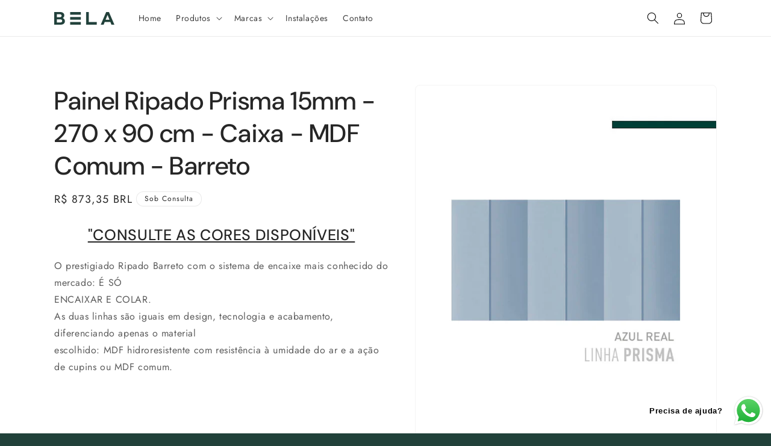

--- FILE ---
content_type: text/html; charset=utf-8
request_url: https://www.belaferragens.com.br/products/painel-ripado-prisma-15mm-270-x-90-cm-caixa-mdf-comum-barreto
body_size: 32159
content:
<!doctype html>
<html class="js" lang="pt-BR">
  <head>
    <meta charset="utf-8">
    <meta http-equiv="X-UA-Compatible" content="IE=edge">
    <meta name="viewport" content="width=device-width,initial-scale=1">
    <meta name="theme-color" content="">
    <link rel="canonical" href="https://www.belaferragens.com.br/products/painel-ripado-prisma-15mm-270-x-90-cm-caixa-mdf-comum-barreto"><link rel="icon" type="image/png" href="//www.belaferragens.com.br/cdn/shop/files/Logo-Bela-secundary-bold_2a1ec8a8-e595-41af-a0bf-00ab0dbc7adc.png?crop=center&height=32&v=1677023991&width=32"><link rel="preconnect" href="https://fonts.shopifycdn.com" crossorigin><title>
      Painel Ripado Prisma 15mm - 270 x 90 cm - Caixa - MDF Comum - Barreto
 &ndash; Bela Ferragens</title>

    
      <meta name="description" content="&quot;CONSULTE AS CORES DISPONÍVEIS&quot; O prestigiado Ripado Barreto com o sistema de encaixe mais conhecido do mercado: É SÓENCAIXAR E COLAR.As duas linhas são iguais em design, tecnologia e acabamento, diferenciando apenas o materialescolhido: MDF hidroresistente com resistência à umidade do ar e a ação de cupins ou MDF comu">
    

    

<meta property="og:site_name" content="Bela Ferragens">
<meta property="og:url" content="https://www.belaferragens.com.br/products/painel-ripado-prisma-15mm-270-x-90-cm-caixa-mdf-comum-barreto">
<meta property="og:title" content="Painel Ripado Prisma 15mm - 270 x 90 cm - Caixa - MDF Comum - Barreto">
<meta property="og:type" content="product">
<meta property="og:description" content="&quot;CONSULTE AS CORES DISPONÍVEIS&quot; O prestigiado Ripado Barreto com o sistema de encaixe mais conhecido do mercado: É SÓENCAIXAR E COLAR.As duas linhas são iguais em design, tecnologia e acabamento, diferenciando apenas o materialescolhido: MDF hidroresistente com resistência à umidade do ar e a ação de cupins ou MDF comu"><meta property="og:image" content="http://www.belaferragens.com.br/cdn/shop/files/ripadoprisma.jpg?v=1696612712">
  <meta property="og:image:secure_url" content="https://www.belaferragens.com.br/cdn/shop/files/ripadoprisma.jpg?v=1696612712">
  <meta property="og:image:width" content="990">
  <meta property="og:image:height" content="1320"><meta property="og:price:amount" content="873,35">
  <meta property="og:price:currency" content="BRL"><meta name="twitter:card" content="summary_large_image">
<meta name="twitter:title" content="Painel Ripado Prisma 15mm - 270 x 90 cm - Caixa - MDF Comum - Barreto">
<meta name="twitter:description" content="&quot;CONSULTE AS CORES DISPONÍVEIS&quot; O prestigiado Ripado Barreto com o sistema de encaixe mais conhecido do mercado: É SÓENCAIXAR E COLAR.As duas linhas são iguais em design, tecnologia e acabamento, diferenciando apenas o materialescolhido: MDF hidroresistente com resistência à umidade do ar e a ação de cupins ou MDF comu">


    <script src="//www.belaferragens.com.br/cdn/shop/t/5/assets/constants.js?v=58251544750838685771714822878" defer="defer"></script>
    <script src="//www.belaferragens.com.br/cdn/shop/t/5/assets/pubsub.js?v=158357773527763999511714822878" defer="defer"></script>
    <script src="//www.belaferragens.com.br/cdn/shop/t/5/assets/global.js?v=136628361274817707361714822878" defer="defer"></script><script>window.performance && window.performance.mark && window.performance.mark('shopify.content_for_header.start');</script><meta id="shopify-digital-wallet" name="shopify-digital-wallet" content="/71491322161/digital_wallets/dialog">
<meta name="shopify-checkout-api-token" content="e048f429f25d908715e0ff490e1e7cf5">
<meta id="in-context-paypal-metadata" data-shop-id="71491322161" data-venmo-supported="false" data-environment="production" data-locale="pt_BR" data-paypal-v4="true" data-currency="BRL">
<link rel="alternate" type="application/json+oembed" href="https://www.belaferragens.com.br/products/painel-ripado-prisma-15mm-270-x-90-cm-caixa-mdf-comum-barreto.oembed">
<script async="async" src="/checkouts/internal/preloads.js?locale=pt-BR"></script>
<script id="shopify-features" type="application/json">{"accessToken":"e048f429f25d908715e0ff490e1e7cf5","betas":["rich-media-storefront-analytics"],"domain":"www.belaferragens.com.br","predictiveSearch":true,"shopId":71491322161,"locale":"pt-br"}</script>
<script>var Shopify = Shopify || {};
Shopify.shop = "bela-ferragens.myshopify.com";
Shopify.locale = "pt-BR";
Shopify.currency = {"active":"BRL","rate":"1.0"};
Shopify.country = "BR";
Shopify.theme = {"name":"Trade","id":167787659569,"schema_name":"Trade","schema_version":"14.0.0","theme_store_id":2699,"role":"main"};
Shopify.theme.handle = "null";
Shopify.theme.style = {"id":null,"handle":null};
Shopify.cdnHost = "www.belaferragens.com.br/cdn";
Shopify.routes = Shopify.routes || {};
Shopify.routes.root = "/";</script>
<script type="module">!function(o){(o.Shopify=o.Shopify||{}).modules=!0}(window);</script>
<script>!function(o){function n(){var o=[];function n(){o.push(Array.prototype.slice.apply(arguments))}return n.q=o,n}var t=o.Shopify=o.Shopify||{};t.loadFeatures=n(),t.autoloadFeatures=n()}(window);</script>
<script id="shop-js-analytics" type="application/json">{"pageType":"product"}</script>
<script defer="defer" async type="module" src="//www.belaferragens.com.br/cdn/shopifycloud/shop-js/modules/v2/client.init-shop-cart-sync_CS3CrLRG.pt-BR.esm.js"></script>
<script defer="defer" async type="module" src="//www.belaferragens.com.br/cdn/shopifycloud/shop-js/modules/v2/chunk.common_CdDurduq.esm.js"></script>
<script defer="defer" async type="module" src="//www.belaferragens.com.br/cdn/shopifycloud/shop-js/modules/v2/chunk.modal_BICiqEIN.esm.js"></script>
<script type="module">
  await import("//www.belaferragens.com.br/cdn/shopifycloud/shop-js/modules/v2/client.init-shop-cart-sync_CS3CrLRG.pt-BR.esm.js");
await import("//www.belaferragens.com.br/cdn/shopifycloud/shop-js/modules/v2/chunk.common_CdDurduq.esm.js");
await import("//www.belaferragens.com.br/cdn/shopifycloud/shop-js/modules/v2/chunk.modal_BICiqEIN.esm.js");

  window.Shopify.SignInWithShop?.initShopCartSync?.({"fedCMEnabled":true,"windoidEnabled":true});

</script>
<script id="__st">var __st={"a":71491322161,"offset":-10800,"reqid":"581a2281-e6e0-49d1-9451-2182d2092008-1769580064","pageurl":"www.belaferragens.com.br\/products\/painel-ripado-prisma-15mm-270-x-90-cm-caixa-mdf-comum-barreto","u":"4ce573a967aa","p":"product","rtyp":"product","rid":9082089570609};</script>
<script>window.ShopifyPaypalV4VisibilityTracking = true;</script>
<script id="captcha-bootstrap">!function(){'use strict';const t='contact',e='account',n='new_comment',o=[[t,t],['blogs',n],['comments',n],[t,'customer']],c=[[e,'customer_login'],[e,'guest_login'],[e,'recover_customer_password'],[e,'create_customer']],r=t=>t.map((([t,e])=>`form[action*='/${t}']:not([data-nocaptcha='true']) input[name='form_type'][value='${e}']`)).join(','),a=t=>()=>t?[...document.querySelectorAll(t)].map((t=>t.form)):[];function s(){const t=[...o],e=r(t);return a(e)}const i='password',u='form_key',d=['recaptcha-v3-token','g-recaptcha-response','h-captcha-response',i],f=()=>{try{return window.sessionStorage}catch{return}},m='__shopify_v',_=t=>t.elements[u];function p(t,e,n=!1){try{const o=window.sessionStorage,c=JSON.parse(o.getItem(e)),{data:r}=function(t){const{data:e,action:n}=t;return t[m]||n?{data:e,action:n}:{data:t,action:n}}(c);for(const[e,n]of Object.entries(r))t.elements[e]&&(t.elements[e].value=n);n&&o.removeItem(e)}catch(o){console.error('form repopulation failed',{error:o})}}const l='form_type',E='cptcha';function T(t){t.dataset[E]=!0}const w=window,h=w.document,L='Shopify',v='ce_forms',y='captcha';let A=!1;((t,e)=>{const n=(g='f06e6c50-85a8-45c8-87d0-21a2b65856fe',I='https://cdn.shopify.com/shopifycloud/storefront-forms-hcaptcha/ce_storefront_forms_captcha_hcaptcha.v1.5.2.iife.js',D={infoText:'Protegido por hCaptcha',privacyText:'Privacidade',termsText:'Termos'},(t,e,n)=>{const o=w[L][v],c=o.bindForm;if(c)return c(t,g,e,D).then(n);var r;o.q.push([[t,g,e,D],n]),r=I,A||(h.body.append(Object.assign(h.createElement('script'),{id:'captcha-provider',async:!0,src:r})),A=!0)});var g,I,D;w[L]=w[L]||{},w[L][v]=w[L][v]||{},w[L][v].q=[],w[L][y]=w[L][y]||{},w[L][y].protect=function(t,e){n(t,void 0,e),T(t)},Object.freeze(w[L][y]),function(t,e,n,w,h,L){const[v,y,A,g]=function(t,e,n){const i=e?o:[],u=t?c:[],d=[...i,...u],f=r(d),m=r(i),_=r(d.filter((([t,e])=>n.includes(e))));return[a(f),a(m),a(_),s()]}(w,h,L),I=t=>{const e=t.target;return e instanceof HTMLFormElement?e:e&&e.form},D=t=>v().includes(t);t.addEventListener('submit',(t=>{const e=I(t);if(!e)return;const n=D(e)&&!e.dataset.hcaptchaBound&&!e.dataset.recaptchaBound,o=_(e),c=g().includes(e)&&(!o||!o.value);(n||c)&&t.preventDefault(),c&&!n&&(function(t){try{if(!f())return;!function(t){const e=f();if(!e)return;const n=_(t);if(!n)return;const o=n.value;o&&e.removeItem(o)}(t);const e=Array.from(Array(32),(()=>Math.random().toString(36)[2])).join('');!function(t,e){_(t)||t.append(Object.assign(document.createElement('input'),{type:'hidden',name:u})),t.elements[u].value=e}(t,e),function(t,e){const n=f();if(!n)return;const o=[...t.querySelectorAll(`input[type='${i}']`)].map((({name:t})=>t)),c=[...d,...o],r={};for(const[a,s]of new FormData(t).entries())c.includes(a)||(r[a]=s);n.setItem(e,JSON.stringify({[m]:1,action:t.action,data:r}))}(t,e)}catch(e){console.error('failed to persist form',e)}}(e),e.submit())}));const S=(t,e)=>{t&&!t.dataset[E]&&(n(t,e.some((e=>e===t))),T(t))};for(const o of['focusin','change'])t.addEventListener(o,(t=>{const e=I(t);D(e)&&S(e,y())}));const B=e.get('form_key'),M=e.get(l),P=B&&M;t.addEventListener('DOMContentLoaded',(()=>{const t=y();if(P)for(const e of t)e.elements[l].value===M&&p(e,B);[...new Set([...A(),...v().filter((t=>'true'===t.dataset.shopifyCaptcha))])].forEach((e=>S(e,t)))}))}(h,new URLSearchParams(w.location.search),n,t,e,['guest_login'])})(!0,!0)}();</script>
<script integrity="sha256-4kQ18oKyAcykRKYeNunJcIwy7WH5gtpwJnB7kiuLZ1E=" data-source-attribution="shopify.loadfeatures" defer="defer" src="//www.belaferragens.com.br/cdn/shopifycloud/storefront/assets/storefront/load_feature-a0a9edcb.js" crossorigin="anonymous"></script>
<script data-source-attribution="shopify.dynamic_checkout.dynamic.init">var Shopify=Shopify||{};Shopify.PaymentButton=Shopify.PaymentButton||{isStorefrontPortableWallets:!0,init:function(){window.Shopify.PaymentButton.init=function(){};var t=document.createElement("script");t.src="https://www.belaferragens.com.br/cdn/shopifycloud/portable-wallets/latest/portable-wallets.pt-br.js",t.type="module",document.head.appendChild(t)}};
</script>
<script data-source-attribution="shopify.dynamic_checkout.buyer_consent">
  function portableWalletsHideBuyerConsent(e){var t=document.getElementById("shopify-buyer-consent"),n=document.getElementById("shopify-subscription-policy-button");t&&n&&(t.classList.add("hidden"),t.setAttribute("aria-hidden","true"),n.removeEventListener("click",e))}function portableWalletsShowBuyerConsent(e){var t=document.getElementById("shopify-buyer-consent"),n=document.getElementById("shopify-subscription-policy-button");t&&n&&(t.classList.remove("hidden"),t.removeAttribute("aria-hidden"),n.addEventListener("click",e))}window.Shopify?.PaymentButton&&(window.Shopify.PaymentButton.hideBuyerConsent=portableWalletsHideBuyerConsent,window.Shopify.PaymentButton.showBuyerConsent=portableWalletsShowBuyerConsent);
</script>
<script>
  function portableWalletsCleanup(e){e&&e.src&&console.error("Failed to load portable wallets script "+e.src);var t=document.querySelectorAll("shopify-accelerated-checkout .shopify-payment-button__skeleton, shopify-accelerated-checkout-cart .wallet-cart-button__skeleton"),e=document.getElementById("shopify-buyer-consent");for(let e=0;e<t.length;e++)t[e].remove();e&&e.remove()}function portableWalletsNotLoadedAsModule(e){e instanceof ErrorEvent&&"string"==typeof e.message&&e.message.includes("import.meta")&&"string"==typeof e.filename&&e.filename.includes("portable-wallets")&&(window.removeEventListener("error",portableWalletsNotLoadedAsModule),window.Shopify.PaymentButton.failedToLoad=e,"loading"===document.readyState?document.addEventListener("DOMContentLoaded",window.Shopify.PaymentButton.init):window.Shopify.PaymentButton.init())}window.addEventListener("error",portableWalletsNotLoadedAsModule);
</script>

<script type="module" src="https://www.belaferragens.com.br/cdn/shopifycloud/portable-wallets/latest/portable-wallets.pt-br.js" onError="portableWalletsCleanup(this)" crossorigin="anonymous"></script>
<script nomodule>
  document.addEventListener("DOMContentLoaded", portableWalletsCleanup);
</script>

<link id="shopify-accelerated-checkout-styles" rel="stylesheet" media="screen" href="https://www.belaferragens.com.br/cdn/shopifycloud/portable-wallets/latest/accelerated-checkout-backwards-compat.css" crossorigin="anonymous">
<style id="shopify-accelerated-checkout-cart">
        #shopify-buyer-consent {
  margin-top: 1em;
  display: inline-block;
  width: 100%;
}

#shopify-buyer-consent.hidden {
  display: none;
}

#shopify-subscription-policy-button {
  background: none;
  border: none;
  padding: 0;
  text-decoration: underline;
  font-size: inherit;
  cursor: pointer;
}

#shopify-subscription-policy-button::before {
  box-shadow: none;
}

      </style>
<script id="sections-script" data-sections="header" defer="defer" src="//www.belaferragens.com.br/cdn/shop/t/5/compiled_assets/scripts.js?v=605"></script>
<script>window.performance && window.performance.mark && window.performance.mark('shopify.content_for_header.end');</script>


    <style data-shopify>
      @font-face {
  font-family: Jost;
  font-weight: 400;
  font-style: normal;
  font-display: swap;
  src: url("//www.belaferragens.com.br/cdn/fonts/jost/jost_n4.d47a1b6347ce4a4c9f437608011273009d91f2b7.woff2") format("woff2"),
       url("//www.belaferragens.com.br/cdn/fonts/jost/jost_n4.791c46290e672b3f85c3d1c651ef2efa3819eadd.woff") format("woff");
}

      @font-face {
  font-family: Jost;
  font-weight: 700;
  font-style: normal;
  font-display: swap;
  src: url("//www.belaferragens.com.br/cdn/fonts/jost/jost_n7.921dc18c13fa0b0c94c5e2517ffe06139c3615a3.woff2") format("woff2"),
       url("//www.belaferragens.com.br/cdn/fonts/jost/jost_n7.cbfc16c98c1e195f46c536e775e4e959c5f2f22b.woff") format("woff");
}

      @font-face {
  font-family: Jost;
  font-weight: 400;
  font-style: italic;
  font-display: swap;
  src: url("//www.belaferragens.com.br/cdn/fonts/jost/jost_i4.b690098389649750ada222b9763d55796c5283a5.woff2") format("woff2"),
       url("//www.belaferragens.com.br/cdn/fonts/jost/jost_i4.fd766415a47e50b9e391ae7ec04e2ae25e7e28b0.woff") format("woff");
}

      @font-face {
  font-family: Jost;
  font-weight: 700;
  font-style: italic;
  font-display: swap;
  src: url("//www.belaferragens.com.br/cdn/fonts/jost/jost_i7.d8201b854e41e19d7ed9b1a31fe4fe71deea6d3f.woff2") format("woff2"),
       url("//www.belaferragens.com.br/cdn/fonts/jost/jost_i7.eae515c34e26b6c853efddc3fc0c552e0de63757.woff") format("woff");
}

      @font-face {
  font-family: "DM Sans";
  font-weight: 500;
  font-style: normal;
  font-display: swap;
  src: url("//www.belaferragens.com.br/cdn/fonts/dm_sans/dmsans_n5.8a0f1984c77eb7186ceb87c4da2173ff65eb012e.woff2") format("woff2"),
       url("//www.belaferragens.com.br/cdn/fonts/dm_sans/dmsans_n5.9ad2e755a89e15b3d6c53259daad5fc9609888e6.woff") format("woff");
}


      
        :root,
        .color-scheme-1 {
          --color-background: 33,65,58;
        
          --gradient-background: #21413a;
        

        

        --color-foreground: 255,255,255;
        --color-background-contrast: 42,82,73;
        --color-shadow: 0,17,40;
        --color-button: 33,65,58;
        --color-button-text: 38,38,38;
        --color-secondary-button: 33,65,58;
        --color-secondary-button-text: 0,17,40;
        --color-link: 0,17,40;
        --color-badge-foreground: 255,255,255;
        --color-badge-background: 33,65,58;
        --color-badge-border: 255,255,255;
        --payment-terms-background-color: rgb(33 65 58);
      }
      
        
        .color-scheme-2 {
          --color-background: 255,255,255;
        
          --gradient-background: #ffffff;
        

        

        --color-foreground: 38,38,38;
        --color-background-contrast: 191,191,191;
        --color-shadow: 0,17,40;
        --color-button: 121,112,104;
        --color-button-text: 255,255,255;
        --color-secondary-button: 255,255,255;
        --color-secondary-button-text: 121,117,114;
        --color-link: 121,117,114;
        --color-badge-foreground: 38,38,38;
        --color-badge-background: 255,255,255;
        --color-badge-border: 38,38,38;
        --payment-terms-background-color: rgb(255 255 255);
      }
      
        
        .color-scheme-3 {
          --color-background: 255,255,255;
        
          --gradient-background: #ffffff;
        

        

        --color-foreground: 38,38,38;
        --color-background-contrast: 191,191,191;
        --color-shadow: 0,17,40;
        --color-button: 253,253,253;
        --color-button-text: 33,65,58;
        --color-secondary-button: 255,255,255;
        --color-secondary-button-text: 84,72,60;
        --color-link: 84,72,60;
        --color-badge-foreground: 38,38,38;
        --color-badge-background: 255,255,255;
        --color-badge-border: 38,38,38;
        --payment-terms-background-color: rgb(255 255 255);
      }
      
        
        .color-scheme-4 {
          --color-background: 255,255,255;
        
          --gradient-background: #ffffff;
        

        

        --color-foreground: 0,0,0;
        --color-background-contrast: 191,191,191;
        --color-shadow: 0,17,40;
        --color-button: 255,255,255;
        --color-button-text: 0,17,40;
        --color-secondary-button: 255,255,255;
        --color-secondary-button-text: 255,255,255;
        --color-link: 255,255,255;
        --color-badge-foreground: 0,0,0;
        --color-badge-background: 255,255,255;
        --color-badge-border: 0,0,0;
        --payment-terms-background-color: rgb(255 255 255);
      }
      
        
        .color-scheme-5 {
          --color-background: 33,65,58;
        
          --gradient-background: #21413a;
        

        

        --color-foreground: 255,255,255;
        --color-background-contrast: 42,82,73;
        --color-shadow: 255,255,255;
        --color-button: 183,172,162;
        --color-button-text: 255,255,255;
        --color-secondary-button: 33,65,58;
        --color-secondary-button-text: 255,255,255;
        --color-link: 255,255,255;
        --color-badge-foreground: 255,255,255;
        --color-badge-background: 33,65,58;
        --color-badge-border: 255,255,255;
        --payment-terms-background-color: rgb(33 65 58);
      }
      
        
        .color-scheme-1226de75-2dcd-4e23-b8a6-af22f69bba46 {
          --color-background: 255,255,255;
        
          --gradient-background: #ffffff;
        

        

        --color-foreground: 38,38,38;
        --color-background-contrast: 191,191,191;
        --color-shadow: 0,17,40;
        --color-button: 33,65,58;
        --color-button-text: 255,255,255;
        --color-secondary-button: 255,255,255;
        --color-secondary-button-text: 0,17,40;
        --color-link: 0,17,40;
        --color-badge-foreground: 38,38,38;
        --color-badge-background: 255,255,255;
        --color-badge-border: 38,38,38;
        --payment-terms-background-color: rgb(255 255 255);
      }
      

      body, .color-scheme-1, .color-scheme-2, .color-scheme-3, .color-scheme-4, .color-scheme-5, .color-scheme-1226de75-2dcd-4e23-b8a6-af22f69bba46 {
        color: rgba(var(--color-foreground), 0.75);
        background-color: rgb(var(--color-background));
      }

      :root {
        --font-body-family: Jost, sans-serif;
        --font-body-style: normal;
        --font-body-weight: 400;
        --font-body-weight-bold: 700;

        --font-heading-family: "DM Sans", sans-serif;
        --font-heading-style: normal;
        --font-heading-weight: 500;

        --font-body-scale: 1.0;
        --font-heading-scale: 1.05;

        --media-padding: px;
        --media-border-opacity: 0.05;
        --media-border-width: 1px;
        --media-radius: 8px;
        --media-shadow-opacity: 0.0;
        --media-shadow-horizontal-offset: 0px;
        --media-shadow-vertical-offset: 4px;
        --media-shadow-blur-radius: 5px;
        --media-shadow-visible: 0;

        --page-width: 120rem;
        --page-width-margin: 0rem;

        --product-card-image-padding: 1.2rem;
        --product-card-corner-radius: 0.8rem;
        --product-card-text-alignment: left;
        --product-card-border-width: 0.0rem;
        --product-card-border-opacity: 0.1;
        --product-card-shadow-opacity: 0.0;
        --product-card-shadow-visible: 0;
        --product-card-shadow-horizontal-offset: 0.0rem;
        --product-card-shadow-vertical-offset: 0.4rem;
        --product-card-shadow-blur-radius: 0.5rem;

        --collection-card-image-padding: 0.0rem;
        --collection-card-corner-radius: 0.8rem;
        --collection-card-text-alignment: left;
        --collection-card-border-width: 0.0rem;
        --collection-card-border-opacity: 0.1;
        --collection-card-shadow-opacity: 0.0;
        --collection-card-shadow-visible: 0;
        --collection-card-shadow-horizontal-offset: 0.0rem;
        --collection-card-shadow-vertical-offset: 0.4rem;
        --collection-card-shadow-blur-radius: 0.5rem;

        --blog-card-image-padding: 0.0rem;
        --blog-card-corner-radius: 0.8rem;
        --blog-card-text-alignment: left;
        --blog-card-border-width: 0.0rem;
        --blog-card-border-opacity: 0.1;
        --blog-card-shadow-opacity: 0.0;
        --blog-card-shadow-visible: 0;
        --blog-card-shadow-horizontal-offset: 0.0rem;
        --blog-card-shadow-vertical-offset: 0.4rem;
        --blog-card-shadow-blur-radius: 0.5rem;

        --badge-corner-radius: 4.0rem;

        --popup-border-width: 1px;
        --popup-border-opacity: 0.1;
        --popup-corner-radius: 8px;
        --popup-shadow-opacity: 0.05;
        --popup-shadow-horizontal-offset: 0px;
        --popup-shadow-vertical-offset: 4px;
        --popup-shadow-blur-radius: 5px;

        --drawer-border-width: 1px;
        --drawer-border-opacity: 0.1;
        --drawer-shadow-opacity: 0.0;
        --drawer-shadow-horizontal-offset: 0px;
        --drawer-shadow-vertical-offset: 4px;
        --drawer-shadow-blur-radius: 5px;

        --spacing-sections-desktop: 0px;
        --spacing-sections-mobile: 0px;

        --grid-desktop-vertical-spacing: 12px;
        --grid-desktop-horizontal-spacing: 12px;
        --grid-mobile-vertical-spacing: 6px;
        --grid-mobile-horizontal-spacing: 6px;

        --text-boxes-border-opacity: 0.1;
        --text-boxes-border-width: 0px;
        --text-boxes-radius: 8px;
        --text-boxes-shadow-opacity: 0.0;
        --text-boxes-shadow-visible: 0;
        --text-boxes-shadow-horizontal-offset: 0px;
        --text-boxes-shadow-vertical-offset: 4px;
        --text-boxes-shadow-blur-radius: 5px;

        --buttons-radius: 6px;
        --buttons-radius-outset: 7px;
        --buttons-border-width: 1px;
        --buttons-border-opacity: 1.0;
        --buttons-shadow-opacity: 0.0;
        --buttons-shadow-visible: 0;
        --buttons-shadow-horizontal-offset: 0px;
        --buttons-shadow-vertical-offset: 4px;
        --buttons-shadow-blur-radius: 5px;
        --buttons-border-offset: 0.3px;

        --inputs-radius: 6px;
        --inputs-border-width: 1px;
        --inputs-border-opacity: 0.55;
        --inputs-shadow-opacity: 0.0;
        --inputs-shadow-horizontal-offset: 0px;
        --inputs-margin-offset: 0px;
        --inputs-shadow-vertical-offset: 4px;
        --inputs-shadow-blur-radius: 5px;
        --inputs-radius-outset: 7px;

        --variant-pills-radius: 40px;
        --variant-pills-border-width: 1px;
        --variant-pills-border-opacity: 0.55;
        --variant-pills-shadow-opacity: 0.0;
        --variant-pills-shadow-horizontal-offset: 0px;
        --variant-pills-shadow-vertical-offset: 4px;
        --variant-pills-shadow-blur-radius: 5px;
      }

      *,
      *::before,
      *::after {
        box-sizing: inherit;
      }

      html {
        box-sizing: border-box;
        font-size: calc(var(--font-body-scale) * 62.5%);
        height: 100%;
      }

      body {
        display: grid;
        grid-template-rows: auto auto 1fr auto;
        grid-template-columns: 100%;
        min-height: 100%;
        margin: 0;
        font-size: 1.5rem;
        letter-spacing: 0.06rem;
        line-height: calc(1 + 0.8 / var(--font-body-scale));
        font-family: var(--font-body-family);
        font-style: var(--font-body-style);
        font-weight: var(--font-body-weight);
      }

      @media screen and (min-width: 750px) {
        body {
          font-size: 1.6rem;
        }
      }
    </style>

    <link href="//www.belaferragens.com.br/cdn/shop/t/5/assets/base.css?v=16534392784228263581714822877" rel="stylesheet" type="text/css" media="all" />

      <link rel="preload" as="font" href="//www.belaferragens.com.br/cdn/fonts/jost/jost_n4.d47a1b6347ce4a4c9f437608011273009d91f2b7.woff2" type="font/woff2" crossorigin>
      

      <link rel="preload" as="font" href="//www.belaferragens.com.br/cdn/fonts/dm_sans/dmsans_n5.8a0f1984c77eb7186ceb87c4da2173ff65eb012e.woff2" type="font/woff2" crossorigin>
      
<link
        rel="stylesheet"
        href="//www.belaferragens.com.br/cdn/shop/t/5/assets/component-predictive-search.css?v=118923337488134913561714822877"
        media="print"
        onload="this.media='all'"
      ><script>
      if (Shopify.designMode) {
        document.documentElement.classList.add('shopify-design-mode');
      }
    </script>
  <script src="https://cdn.shopify.com/extensions/019b6dda-9f81-7c8b-b5f5-7756ae4a26fb/dondy-whatsapp-chat-widget-85/assets/ChatBubble.js" type="text/javascript" defer="defer"></script>
<link href="https://cdn.shopify.com/extensions/019b6dda-9f81-7c8b-b5f5-7756ae4a26fb/dondy-whatsapp-chat-widget-85/assets/ChatBubble.css" rel="stylesheet" type="text/css" media="all">
<link href="https://monorail-edge.shopifysvc.com" rel="dns-prefetch">
<script>(function(){if ("sendBeacon" in navigator && "performance" in window) {try {var session_token_from_headers = performance.getEntriesByType('navigation')[0].serverTiming.find(x => x.name == '_s').description;} catch {var session_token_from_headers = undefined;}var session_cookie_matches = document.cookie.match(/_shopify_s=([^;]*)/);var session_token_from_cookie = session_cookie_matches && session_cookie_matches.length === 2 ? session_cookie_matches[1] : "";var session_token = session_token_from_headers || session_token_from_cookie || "";function handle_abandonment_event(e) {var entries = performance.getEntries().filter(function(entry) {return /monorail-edge.shopifysvc.com/.test(entry.name);});if (!window.abandonment_tracked && entries.length === 0) {window.abandonment_tracked = true;var currentMs = Date.now();var navigation_start = performance.timing.navigationStart;var payload = {shop_id: 71491322161,url: window.location.href,navigation_start,duration: currentMs - navigation_start,session_token,page_type: "product"};window.navigator.sendBeacon("https://monorail-edge.shopifysvc.com/v1/produce", JSON.stringify({schema_id: "online_store_buyer_site_abandonment/1.1",payload: payload,metadata: {event_created_at_ms: currentMs,event_sent_at_ms: currentMs}}));}}window.addEventListener('pagehide', handle_abandonment_event);}}());</script>
<script id="web-pixels-manager-setup">(function e(e,d,r,n,o){if(void 0===o&&(o={}),!Boolean(null===(a=null===(i=window.Shopify)||void 0===i?void 0:i.analytics)||void 0===a?void 0:a.replayQueue)){var i,a;window.Shopify=window.Shopify||{};var t=window.Shopify;t.analytics=t.analytics||{};var s=t.analytics;s.replayQueue=[],s.publish=function(e,d,r){return s.replayQueue.push([e,d,r]),!0};try{self.performance.mark("wpm:start")}catch(e){}var l=function(){var e={modern:/Edge?\/(1{2}[4-9]|1[2-9]\d|[2-9]\d{2}|\d{4,})\.\d+(\.\d+|)|Firefox\/(1{2}[4-9]|1[2-9]\d|[2-9]\d{2}|\d{4,})\.\d+(\.\d+|)|Chrom(ium|e)\/(9{2}|\d{3,})\.\d+(\.\d+|)|(Maci|X1{2}).+ Version\/(15\.\d+|(1[6-9]|[2-9]\d|\d{3,})\.\d+)([,.]\d+|)( \(\w+\)|)( Mobile\/\w+|) Safari\/|Chrome.+OPR\/(9{2}|\d{3,})\.\d+\.\d+|(CPU[ +]OS|iPhone[ +]OS|CPU[ +]iPhone|CPU IPhone OS|CPU iPad OS)[ +]+(15[._]\d+|(1[6-9]|[2-9]\d|\d{3,})[._]\d+)([._]\d+|)|Android:?[ /-](13[3-9]|1[4-9]\d|[2-9]\d{2}|\d{4,})(\.\d+|)(\.\d+|)|Android.+Firefox\/(13[5-9]|1[4-9]\d|[2-9]\d{2}|\d{4,})\.\d+(\.\d+|)|Android.+Chrom(ium|e)\/(13[3-9]|1[4-9]\d|[2-9]\d{2}|\d{4,})\.\d+(\.\d+|)|SamsungBrowser\/([2-9]\d|\d{3,})\.\d+/,legacy:/Edge?\/(1[6-9]|[2-9]\d|\d{3,})\.\d+(\.\d+|)|Firefox\/(5[4-9]|[6-9]\d|\d{3,})\.\d+(\.\d+|)|Chrom(ium|e)\/(5[1-9]|[6-9]\d|\d{3,})\.\d+(\.\d+|)([\d.]+$|.*Safari\/(?![\d.]+ Edge\/[\d.]+$))|(Maci|X1{2}).+ Version\/(10\.\d+|(1[1-9]|[2-9]\d|\d{3,})\.\d+)([,.]\d+|)( \(\w+\)|)( Mobile\/\w+|) Safari\/|Chrome.+OPR\/(3[89]|[4-9]\d|\d{3,})\.\d+\.\d+|(CPU[ +]OS|iPhone[ +]OS|CPU[ +]iPhone|CPU IPhone OS|CPU iPad OS)[ +]+(10[._]\d+|(1[1-9]|[2-9]\d|\d{3,})[._]\d+)([._]\d+|)|Android:?[ /-](13[3-9]|1[4-9]\d|[2-9]\d{2}|\d{4,})(\.\d+|)(\.\d+|)|Mobile Safari.+OPR\/([89]\d|\d{3,})\.\d+\.\d+|Android.+Firefox\/(13[5-9]|1[4-9]\d|[2-9]\d{2}|\d{4,})\.\d+(\.\d+|)|Android.+Chrom(ium|e)\/(13[3-9]|1[4-9]\d|[2-9]\d{2}|\d{4,})\.\d+(\.\d+|)|Android.+(UC? ?Browser|UCWEB|U3)[ /]?(15\.([5-9]|\d{2,})|(1[6-9]|[2-9]\d|\d{3,})\.\d+)\.\d+|SamsungBrowser\/(5\.\d+|([6-9]|\d{2,})\.\d+)|Android.+MQ{2}Browser\/(14(\.(9|\d{2,})|)|(1[5-9]|[2-9]\d|\d{3,})(\.\d+|))(\.\d+|)|K[Aa][Ii]OS\/(3\.\d+|([4-9]|\d{2,})\.\d+)(\.\d+|)/},d=e.modern,r=e.legacy,n=navigator.userAgent;return n.match(d)?"modern":n.match(r)?"legacy":"unknown"}(),u="modern"===l?"modern":"legacy",c=(null!=n?n:{modern:"",legacy:""})[u],f=function(e){return[e.baseUrl,"/wpm","/b",e.hashVersion,"modern"===e.buildTarget?"m":"l",".js"].join("")}({baseUrl:d,hashVersion:r,buildTarget:u}),m=function(e){var d=e.version,r=e.bundleTarget,n=e.surface,o=e.pageUrl,i=e.monorailEndpoint;return{emit:function(e){var a=e.status,t=e.errorMsg,s=(new Date).getTime(),l=JSON.stringify({metadata:{event_sent_at_ms:s},events:[{schema_id:"web_pixels_manager_load/3.1",payload:{version:d,bundle_target:r,page_url:o,status:a,surface:n,error_msg:t},metadata:{event_created_at_ms:s}}]});if(!i)return console&&console.warn&&console.warn("[Web Pixels Manager] No Monorail endpoint provided, skipping logging."),!1;try{return self.navigator.sendBeacon.bind(self.navigator)(i,l)}catch(e){}var u=new XMLHttpRequest;try{return u.open("POST",i,!0),u.setRequestHeader("Content-Type","text/plain"),u.send(l),!0}catch(e){return console&&console.warn&&console.warn("[Web Pixels Manager] Got an unhandled error while logging to Monorail."),!1}}}}({version:r,bundleTarget:l,surface:e.surface,pageUrl:self.location.href,monorailEndpoint:e.monorailEndpoint});try{o.browserTarget=l,function(e){var d=e.src,r=e.async,n=void 0===r||r,o=e.onload,i=e.onerror,a=e.sri,t=e.scriptDataAttributes,s=void 0===t?{}:t,l=document.createElement("script"),u=document.querySelector("head"),c=document.querySelector("body");if(l.async=n,l.src=d,a&&(l.integrity=a,l.crossOrigin="anonymous"),s)for(var f in s)if(Object.prototype.hasOwnProperty.call(s,f))try{l.dataset[f]=s[f]}catch(e){}if(o&&l.addEventListener("load",o),i&&l.addEventListener("error",i),u)u.appendChild(l);else{if(!c)throw new Error("Did not find a head or body element to append the script");c.appendChild(l)}}({src:f,async:!0,onload:function(){if(!function(){var e,d;return Boolean(null===(d=null===(e=window.Shopify)||void 0===e?void 0:e.analytics)||void 0===d?void 0:d.initialized)}()){var d=window.webPixelsManager.init(e)||void 0;if(d){var r=window.Shopify.analytics;r.replayQueue.forEach((function(e){var r=e[0],n=e[1],o=e[2];d.publishCustomEvent(r,n,o)})),r.replayQueue=[],r.publish=d.publishCustomEvent,r.visitor=d.visitor,r.initialized=!0}}},onerror:function(){return m.emit({status:"failed",errorMsg:"".concat(f," has failed to load")})},sri:function(e){var d=/^sha384-[A-Za-z0-9+/=]+$/;return"string"==typeof e&&d.test(e)}(c)?c:"",scriptDataAttributes:o}),m.emit({status:"loading"})}catch(e){m.emit({status:"failed",errorMsg:(null==e?void 0:e.message)||"Unknown error"})}}})({shopId: 71491322161,storefrontBaseUrl: "https://www.belaferragens.com.br",extensionsBaseUrl: "https://extensions.shopifycdn.com/cdn/shopifycloud/web-pixels-manager",monorailEndpoint: "https://monorail-edge.shopifysvc.com/unstable/produce_batch",surface: "storefront-renderer",enabledBetaFlags: ["2dca8a86"],webPixelsConfigList: [{"id":"shopify-app-pixel","configuration":"{}","eventPayloadVersion":"v1","runtimeContext":"STRICT","scriptVersion":"0450","apiClientId":"shopify-pixel","type":"APP","privacyPurposes":["ANALYTICS","MARKETING"]},{"id":"shopify-custom-pixel","eventPayloadVersion":"v1","runtimeContext":"LAX","scriptVersion":"0450","apiClientId":"shopify-pixel","type":"CUSTOM","privacyPurposes":["ANALYTICS","MARKETING"]}],isMerchantRequest: false,initData: {"shop":{"name":"Bela Ferragens","paymentSettings":{"currencyCode":"BRL"},"myshopifyDomain":"bela-ferragens.myshopify.com","countryCode":"BR","storefrontUrl":"https:\/\/www.belaferragens.com.br"},"customer":null,"cart":null,"checkout":null,"productVariants":[{"price":{"amount":873.35,"currencyCode":"BRL"},"product":{"title":"Painel Ripado Prisma 15mm - 270 x 90 cm - Caixa - MDF Comum - Barreto","vendor":"BARRETO","id":"9082089570609","untranslatedTitle":"Painel Ripado Prisma 15mm - 270 x 90 cm - Caixa - MDF Comum - Barreto","url":"\/products\/painel-ripado-prisma-15mm-270-x-90-cm-caixa-mdf-comum-barreto","type":"Painel ripado"},"id":"47472018260273","image":{"src":"\/\/www.belaferragens.com.br\/cdn\/shop\/files\/ripadoprisma.jpg?v=1696612712"},"sku":"5106","title":"Default Title","untranslatedTitle":"Default Title"}],"purchasingCompany":null},},"https://www.belaferragens.com.br/cdn","fcfee988w5aeb613cpc8e4bc33m6693e112",{"modern":"","legacy":""},{"shopId":"71491322161","storefrontBaseUrl":"https:\/\/www.belaferragens.com.br","extensionBaseUrl":"https:\/\/extensions.shopifycdn.com\/cdn\/shopifycloud\/web-pixels-manager","surface":"storefront-renderer","enabledBetaFlags":"[\"2dca8a86\"]","isMerchantRequest":"false","hashVersion":"fcfee988w5aeb613cpc8e4bc33m6693e112","publish":"custom","events":"[[\"page_viewed\",{}],[\"product_viewed\",{\"productVariant\":{\"price\":{\"amount\":873.35,\"currencyCode\":\"BRL\"},\"product\":{\"title\":\"Painel Ripado Prisma 15mm - 270 x 90 cm - Caixa - MDF Comum - Barreto\",\"vendor\":\"BARRETO\",\"id\":\"9082089570609\",\"untranslatedTitle\":\"Painel Ripado Prisma 15mm - 270 x 90 cm - Caixa - MDF Comum - Barreto\",\"url\":\"\/products\/painel-ripado-prisma-15mm-270-x-90-cm-caixa-mdf-comum-barreto\",\"type\":\"Painel ripado\"},\"id\":\"47472018260273\",\"image\":{\"src\":\"\/\/www.belaferragens.com.br\/cdn\/shop\/files\/ripadoprisma.jpg?v=1696612712\"},\"sku\":\"5106\",\"title\":\"Default Title\",\"untranslatedTitle\":\"Default Title\"}}]]"});</script><script>
  window.ShopifyAnalytics = window.ShopifyAnalytics || {};
  window.ShopifyAnalytics.meta = window.ShopifyAnalytics.meta || {};
  window.ShopifyAnalytics.meta.currency = 'BRL';
  var meta = {"product":{"id":9082089570609,"gid":"gid:\/\/shopify\/Product\/9082089570609","vendor":"BARRETO","type":"Painel ripado","handle":"painel-ripado-prisma-15mm-270-x-90-cm-caixa-mdf-comum-barreto","variants":[{"id":47472018260273,"price":87335,"name":"Painel Ripado Prisma 15mm - 270 x 90 cm - Caixa - MDF Comum - Barreto","public_title":null,"sku":"5106"}],"remote":false},"page":{"pageType":"product","resourceType":"product","resourceId":9082089570609,"requestId":"581a2281-e6e0-49d1-9451-2182d2092008-1769580064"}};
  for (var attr in meta) {
    window.ShopifyAnalytics.meta[attr] = meta[attr];
  }
</script>
<script class="analytics">
  (function () {
    var customDocumentWrite = function(content) {
      var jquery = null;

      if (window.jQuery) {
        jquery = window.jQuery;
      } else if (window.Checkout && window.Checkout.$) {
        jquery = window.Checkout.$;
      }

      if (jquery) {
        jquery('body').append(content);
      }
    };

    var hasLoggedConversion = function(token) {
      if (token) {
        return document.cookie.indexOf('loggedConversion=' + token) !== -1;
      }
      return false;
    }

    var setCookieIfConversion = function(token) {
      if (token) {
        var twoMonthsFromNow = new Date(Date.now());
        twoMonthsFromNow.setMonth(twoMonthsFromNow.getMonth() + 2);

        document.cookie = 'loggedConversion=' + token + '; expires=' + twoMonthsFromNow;
      }
    }

    var trekkie = window.ShopifyAnalytics.lib = window.trekkie = window.trekkie || [];
    if (trekkie.integrations) {
      return;
    }
    trekkie.methods = [
      'identify',
      'page',
      'ready',
      'track',
      'trackForm',
      'trackLink'
    ];
    trekkie.factory = function(method) {
      return function() {
        var args = Array.prototype.slice.call(arguments);
        args.unshift(method);
        trekkie.push(args);
        return trekkie;
      };
    };
    for (var i = 0; i < trekkie.methods.length; i++) {
      var key = trekkie.methods[i];
      trekkie[key] = trekkie.factory(key);
    }
    trekkie.load = function(config) {
      trekkie.config = config || {};
      trekkie.config.initialDocumentCookie = document.cookie;
      var first = document.getElementsByTagName('script')[0];
      var script = document.createElement('script');
      script.type = 'text/javascript';
      script.onerror = function(e) {
        var scriptFallback = document.createElement('script');
        scriptFallback.type = 'text/javascript';
        scriptFallback.onerror = function(error) {
                var Monorail = {
      produce: function produce(monorailDomain, schemaId, payload) {
        var currentMs = new Date().getTime();
        var event = {
          schema_id: schemaId,
          payload: payload,
          metadata: {
            event_created_at_ms: currentMs,
            event_sent_at_ms: currentMs
          }
        };
        return Monorail.sendRequest("https://" + monorailDomain + "/v1/produce", JSON.stringify(event));
      },
      sendRequest: function sendRequest(endpointUrl, payload) {
        // Try the sendBeacon API
        if (window && window.navigator && typeof window.navigator.sendBeacon === 'function' && typeof window.Blob === 'function' && !Monorail.isIos12()) {
          var blobData = new window.Blob([payload], {
            type: 'text/plain'
          });

          if (window.navigator.sendBeacon(endpointUrl, blobData)) {
            return true;
          } // sendBeacon was not successful

        } // XHR beacon

        var xhr = new XMLHttpRequest();

        try {
          xhr.open('POST', endpointUrl);
          xhr.setRequestHeader('Content-Type', 'text/plain');
          xhr.send(payload);
        } catch (e) {
          console.log(e);
        }

        return false;
      },
      isIos12: function isIos12() {
        return window.navigator.userAgent.lastIndexOf('iPhone; CPU iPhone OS 12_') !== -1 || window.navigator.userAgent.lastIndexOf('iPad; CPU OS 12_') !== -1;
      }
    };
    Monorail.produce('monorail-edge.shopifysvc.com',
      'trekkie_storefront_load_errors/1.1',
      {shop_id: 71491322161,
      theme_id: 167787659569,
      app_name: "storefront",
      context_url: window.location.href,
      source_url: "//www.belaferragens.com.br/cdn/s/trekkie.storefront.a804e9514e4efded663580eddd6991fcc12b5451.min.js"});

        };
        scriptFallback.async = true;
        scriptFallback.src = '//www.belaferragens.com.br/cdn/s/trekkie.storefront.a804e9514e4efded663580eddd6991fcc12b5451.min.js';
        first.parentNode.insertBefore(scriptFallback, first);
      };
      script.async = true;
      script.src = '//www.belaferragens.com.br/cdn/s/trekkie.storefront.a804e9514e4efded663580eddd6991fcc12b5451.min.js';
      first.parentNode.insertBefore(script, first);
    };
    trekkie.load(
      {"Trekkie":{"appName":"storefront","development":false,"defaultAttributes":{"shopId":71491322161,"isMerchantRequest":null,"themeId":167787659569,"themeCityHash":"6677196707960363908","contentLanguage":"pt-BR","currency":"BRL","eventMetadataId":"77046177-366c-43ef-935b-8ea26e387bcc"},"isServerSideCookieWritingEnabled":true,"monorailRegion":"shop_domain","enabledBetaFlags":["65f19447","b5387b81"]},"Session Attribution":{},"S2S":{"facebookCapiEnabled":false,"source":"trekkie-storefront-renderer","apiClientId":580111}}
    );

    var loaded = false;
    trekkie.ready(function() {
      if (loaded) return;
      loaded = true;

      window.ShopifyAnalytics.lib = window.trekkie;

      var originalDocumentWrite = document.write;
      document.write = customDocumentWrite;
      try { window.ShopifyAnalytics.merchantGoogleAnalytics.call(this); } catch(error) {};
      document.write = originalDocumentWrite;

      window.ShopifyAnalytics.lib.page(null,{"pageType":"product","resourceType":"product","resourceId":9082089570609,"requestId":"581a2281-e6e0-49d1-9451-2182d2092008-1769580064","shopifyEmitted":true});

      var match = window.location.pathname.match(/checkouts\/(.+)\/(thank_you|post_purchase)/)
      var token = match? match[1]: undefined;
      if (!hasLoggedConversion(token)) {
        setCookieIfConversion(token);
        window.ShopifyAnalytics.lib.track("Viewed Product",{"currency":"BRL","variantId":47472018260273,"productId":9082089570609,"productGid":"gid:\/\/shopify\/Product\/9082089570609","name":"Painel Ripado Prisma 15mm - 270 x 90 cm - Caixa - MDF Comum - Barreto","price":"873.35","sku":"5106","brand":"BARRETO","variant":null,"category":"Painel ripado","nonInteraction":true,"remote":false},undefined,undefined,{"shopifyEmitted":true});
      window.ShopifyAnalytics.lib.track("monorail:\/\/trekkie_storefront_viewed_product\/1.1",{"currency":"BRL","variantId":47472018260273,"productId":9082089570609,"productGid":"gid:\/\/shopify\/Product\/9082089570609","name":"Painel Ripado Prisma 15mm - 270 x 90 cm - Caixa - MDF Comum - Barreto","price":"873.35","sku":"5106","brand":"BARRETO","variant":null,"category":"Painel ripado","nonInteraction":true,"remote":false,"referer":"https:\/\/www.belaferragens.com.br\/products\/painel-ripado-prisma-15mm-270-x-90-cm-caixa-mdf-comum-barreto"});
      }
    });


        var eventsListenerScript = document.createElement('script');
        eventsListenerScript.async = true;
        eventsListenerScript.src = "//www.belaferragens.com.br/cdn/shopifycloud/storefront/assets/shop_events_listener-3da45d37.js";
        document.getElementsByTagName('head')[0].appendChild(eventsListenerScript);

})();</script>
<script
  defer
  src="https://www.belaferragens.com.br/cdn/shopifycloud/perf-kit/shopify-perf-kit-3.1.0.min.js"
  data-application="storefront-renderer"
  data-shop-id="71491322161"
  data-render-region="gcp-us-central1"
  data-page-type="product"
  data-theme-instance-id="167787659569"
  data-theme-name="Trade"
  data-theme-version="14.0.0"
  data-monorail-region="shop_domain"
  data-resource-timing-sampling-rate="10"
  data-shs="true"
  data-shs-beacon="true"
  data-shs-export-with-fetch="true"
  data-shs-logs-sample-rate="1"
  data-shs-beacon-endpoint="https://www.belaferragens.com.br/api/collect"
></script>
</head>

  <body class="gradient animate--hover-default">
    <a class="skip-to-content-link button visually-hidden" href="#MainContent">
      Pular para o conteúdo
    </a><!-- BEGIN sections: header-group -->
<div id="shopify-section-sections--22566290915633__header" class="shopify-section shopify-section-group-header-group section-header"><link rel="stylesheet" href="//www.belaferragens.com.br/cdn/shop/t/5/assets/component-list-menu.css?v=151968516119678728991714822877" media="print" onload="this.media='all'">
<link rel="stylesheet" href="//www.belaferragens.com.br/cdn/shop/t/5/assets/component-search.css?v=165164710990765432851714822878" media="print" onload="this.media='all'">
<link rel="stylesheet" href="//www.belaferragens.com.br/cdn/shop/t/5/assets/component-menu-drawer.css?v=110695408305392539491714822877" media="print" onload="this.media='all'">
<link rel="stylesheet" href="//www.belaferragens.com.br/cdn/shop/t/5/assets/component-cart-notification.css?v=54116361853792938221714822877" media="print" onload="this.media='all'">
<link rel="stylesheet" href="//www.belaferragens.com.br/cdn/shop/t/5/assets/component-cart-items.css?v=127384614032664249911714822877" media="print" onload="this.media='all'"><link rel="stylesheet" href="//www.belaferragens.com.br/cdn/shop/t/5/assets/component-price.css?v=70172745017360139101714822877" media="print" onload="this.media='all'"><link rel="stylesheet" href="//www.belaferragens.com.br/cdn/shop/t/5/assets/component-mega-menu.css?v=10110889665867715061714822877" media="print" onload="this.media='all'"><style>
  header-drawer {
    justify-self: start;
    margin-left: -1.2rem;
  }.scrolled-past-header .header__heading-logo-wrapper {
      width: 75%;
    }@media screen and (min-width: 990px) {
      header-drawer {
        display: none;
      }
    }.menu-drawer-container {
    display: flex;
  }

  .list-menu {
    list-style: none;
    padding: 0;
    margin: 0;
  }

  .list-menu--inline {
    display: inline-flex;
    flex-wrap: wrap;
  }

  summary.list-menu__item {
    padding-right: 2.7rem;
  }

  .list-menu__item {
    display: flex;
    align-items: center;
    line-height: calc(1 + 0.3 / var(--font-body-scale));
  }

  .list-menu__item--link {
    text-decoration: none;
    padding-bottom: 1rem;
    padding-top: 1rem;
    line-height: calc(1 + 0.8 / var(--font-body-scale));
  }

  @media screen and (min-width: 750px) {
    .list-menu__item--link {
      padding-bottom: 0.5rem;
      padding-top: 0.5rem;
    }
  }
</style><style data-shopify>.header {
    padding: 4px 3rem 4px 3rem;
  }

  .section-header {
    position: sticky; /* This is for fixing a Safari z-index issue. PR #2147 */
    margin-bottom: 0px;
  }

  @media screen and (min-width: 750px) {
    .section-header {
      margin-bottom: 0px;
    }
  }

  @media screen and (min-width: 990px) {
    .header {
      padding-top: 8px;
      padding-bottom: 8px;
    }
  }</style><script src="//www.belaferragens.com.br/cdn/shop/t/5/assets/details-disclosure.js?v=13653116266235556501714822878" defer="defer"></script>
<script src="//www.belaferragens.com.br/cdn/shop/t/5/assets/details-modal.js?v=25581673532751508451714822878" defer="defer"></script>
<script src="//www.belaferragens.com.br/cdn/shop/t/5/assets/cart-notification.js?v=133508293167896966491714822877" defer="defer"></script>
<script src="//www.belaferragens.com.br/cdn/shop/t/5/assets/search-form.js?v=133129549252120666541714822878" defer="defer"></script><svg xmlns="http://www.w3.org/2000/svg" class="hidden">
  <symbol id="icon-search" viewbox="0 0 18 19" fill="none">
    <path fill-rule="evenodd" clip-rule="evenodd" d="M11.03 11.68A5.784 5.784 0 112.85 3.5a5.784 5.784 0 018.18 8.18zm.26 1.12a6.78 6.78 0 11.72-.7l5.4 5.4a.5.5 0 11-.71.7l-5.41-5.4z" fill="currentColor"/>
  </symbol>

  <symbol id="icon-reset" class="icon icon-close"  fill="none" viewBox="0 0 18 18" stroke="currentColor">
    <circle r="8.5" cy="9" cx="9" stroke-opacity="0.2"/>
    <path d="M6.82972 6.82915L1.17193 1.17097" stroke-linecap="round" stroke-linejoin="round" transform="translate(5 5)"/>
    <path d="M1.22896 6.88502L6.77288 1.11523" stroke-linecap="round" stroke-linejoin="round" transform="translate(5 5)"/>
  </symbol>

  <symbol id="icon-close" class="icon icon-close" fill="none" viewBox="0 0 18 17">
    <path d="M.865 15.978a.5.5 0 00.707.707l7.433-7.431 7.579 7.282a.501.501 0 00.846-.37.5.5 0 00-.153-.351L9.712 8.546l7.417-7.416a.5.5 0 10-.707-.708L8.991 7.853 1.413.573a.5.5 0 10-.693.72l7.563 7.268-7.418 7.417z" fill="currentColor">
  </symbol>
</svg><sticky-header data-sticky-type="reduce-logo-size" class="header-wrapper color-scheme-4 gradient header-wrapper--border-bottom"><header class="header header--middle-left header--mobile-center page-width header--has-menu header--has-social header--has-account">

<header-drawer data-breakpoint="tablet">
  <details id="Details-menu-drawer-container" class="menu-drawer-container">
    <summary
      class="header__icon header__icon--menu header__icon--summary link focus-inset"
      aria-label="Menu"
    >
      <span>
        <svg
  xmlns="http://www.w3.org/2000/svg"
  aria-hidden="true"
  focusable="false"
  class="icon icon-hamburger"
  fill="none"
  viewBox="0 0 18 16"
>
  <path d="M1 .5a.5.5 0 100 1h15.71a.5.5 0 000-1H1zM.5 8a.5.5 0 01.5-.5h15.71a.5.5 0 010 1H1A.5.5 0 01.5 8zm0 7a.5.5 0 01.5-.5h15.71a.5.5 0 010 1H1a.5.5 0 01-.5-.5z" fill="currentColor">
</svg>

        <svg
  xmlns="http://www.w3.org/2000/svg"
  aria-hidden="true"
  focusable="false"
  class="icon icon-close"
  fill="none"
  viewBox="0 0 18 17"
>
  <path d="M.865 15.978a.5.5 0 00.707.707l7.433-7.431 7.579 7.282a.501.501 0 00.846-.37.5.5 0 00-.153-.351L9.712 8.546l7.417-7.416a.5.5 0 10-.707-.708L8.991 7.853 1.413.573a.5.5 0 10-.693.72l7.563 7.268-7.418 7.417z" fill="currentColor">
</svg>

      </span>
    </summary>
    <div id="menu-drawer" class="gradient menu-drawer motion-reduce color-scheme-1">
      <div class="menu-drawer__inner-container">
        <div class="menu-drawer__navigation-container">
          <nav class="menu-drawer__navigation">
            <ul class="menu-drawer__menu has-submenu list-menu" role="list"><li><a
                      id="HeaderDrawer-home"
                      href="/"
                      class="menu-drawer__menu-item list-menu__item link link--text focus-inset"
                      
                    >
                      Home
                    </a></li><li><details id="Details-menu-drawer-menu-item-2">
                      <summary
                        id="HeaderDrawer-produtos"
                        class="menu-drawer__menu-item list-menu__item link link--text focus-inset"
                      >
                        Produtos
                        <svg
  viewBox="0 0 14 10"
  fill="none"
  aria-hidden="true"
  focusable="false"
  class="icon icon-arrow"
  xmlns="http://www.w3.org/2000/svg"
>
  <path fill-rule="evenodd" clip-rule="evenodd" d="M8.537.808a.5.5 0 01.817-.162l4 4a.5.5 0 010 .708l-4 4a.5.5 0 11-.708-.708L11.793 5.5H1a.5.5 0 010-1h10.793L8.646 1.354a.5.5 0 01-.109-.546z" fill="currentColor">
</svg>

                        <svg aria-hidden="true" focusable="false" class="icon icon-caret" viewBox="0 0 10 6">
  <path fill-rule="evenodd" clip-rule="evenodd" d="M9.354.646a.5.5 0 00-.708 0L5 4.293 1.354.646a.5.5 0 00-.708.708l4 4a.5.5 0 00.708 0l4-4a.5.5 0 000-.708z" fill="currentColor">
</svg>

                      </summary>
                      <div
                        id="link-produtos"
                        class="menu-drawer__submenu has-submenu gradient motion-reduce"
                        tabindex="-1"
                      >
                        <div class="menu-drawer__inner-submenu">
                          <button class="menu-drawer__close-button link link--text focus-inset" aria-expanded="true">
                            <svg
  viewBox="0 0 14 10"
  fill="none"
  aria-hidden="true"
  focusable="false"
  class="icon icon-arrow"
  xmlns="http://www.w3.org/2000/svg"
>
  <path fill-rule="evenodd" clip-rule="evenodd" d="M8.537.808a.5.5 0 01.817-.162l4 4a.5.5 0 010 .708l-4 4a.5.5 0 11-.708-.708L11.793 5.5H1a.5.5 0 010-1h10.793L8.646 1.354a.5.5 0 01-.109-.546z" fill="currentColor">
</svg>

                            Produtos
                          </button>
                          <ul class="menu-drawer__menu list-menu" role="list" tabindex="-1"><li><details id="Details-menu-drawer-produtos-aramados">
                                    <summary
                                      id="HeaderDrawer-produtos-aramados"
                                      class="menu-drawer__menu-item link link--text list-menu__item focus-inset"
                                    >
                                      Aramados
                                      <svg
  viewBox="0 0 14 10"
  fill="none"
  aria-hidden="true"
  focusable="false"
  class="icon icon-arrow"
  xmlns="http://www.w3.org/2000/svg"
>
  <path fill-rule="evenodd" clip-rule="evenodd" d="M8.537.808a.5.5 0 01.817-.162l4 4a.5.5 0 010 .708l-4 4a.5.5 0 11-.708-.708L11.793 5.5H1a.5.5 0 010-1h10.793L8.646 1.354a.5.5 0 01-.109-.546z" fill="currentColor">
</svg>

                                      <svg aria-hidden="true" focusable="false" class="icon icon-caret" viewBox="0 0 10 6">
  <path fill-rule="evenodd" clip-rule="evenodd" d="M9.354.646a.5.5 0 00-.708 0L5 4.293 1.354.646a.5.5 0 00-.708.708l4 4a.5.5 0 00.708 0l4-4a.5.5 0 000-.708z" fill="currentColor">
</svg>

                                    </summary>
                                    <div
                                      id="childlink-aramados"
                                      class="menu-drawer__submenu has-submenu gradient motion-reduce"
                                    >
                                      <button
                                        class="menu-drawer__close-button link link--text focus-inset"
                                        aria-expanded="true"
                                      >
                                        <svg
  viewBox="0 0 14 10"
  fill="none"
  aria-hidden="true"
  focusable="false"
  class="icon icon-arrow"
  xmlns="http://www.w3.org/2000/svg"
>
  <path fill-rule="evenodd" clip-rule="evenodd" d="M8.537.808a.5.5 0 01.817-.162l4 4a.5.5 0 010 .708l-4 4a.5.5 0 11-.708-.708L11.793 5.5H1a.5.5 0 010-1h10.793L8.646 1.354a.5.5 0 01-.109-.546z" fill="currentColor">
</svg>

                                        Aramados
                                      </button>
                                      <ul
                                        class="menu-drawer__menu list-menu"
                                        role="list"
                                        tabindex="-1"
                                      ><li>
                                            <a
                                              id="HeaderDrawer-produtos-aramados-banheiro"
                                              href="/collections/banheiro"
                                              class="menu-drawer__menu-item link link--text list-menu__item focus-inset"
                                              
                                            >
                                              Banheiro
                                            </a>
                                          </li><li>
                                            <a
                                              id="HeaderDrawer-produtos-aramados-cozinha"
                                              href="/collections/cozinha"
                                              class="menu-drawer__menu-item link link--text list-menu__item focus-inset"
                                              
                                            >
                                              Cozinha
                                            </a>
                                          </li><li>
                                            <a
                                              id="HeaderDrawer-produtos-aramados-lavanderia"
                                              href="/collections/lavanderia"
                                              class="menu-drawer__menu-item link link--text list-menu__item focus-inset"
                                              
                                            >
                                              Lavanderia
                                            </a>
                                          </li><li>
                                            <a
                                              id="HeaderDrawer-produtos-aramados-quarto"
                                              href="/collections/quarto"
                                              class="menu-drawer__menu-item link link--text list-menu__item focus-inset"
                                              
                                            >
                                              Quarto
                                            </a>
                                          </li><li>
                                            <a
                                              id="HeaderDrawer-produtos-aramados-cabides"
                                              href="/collections/cabides"
                                              class="menu-drawer__menu-item link link--text list-menu__item focus-inset"
                                              
                                            >
                                              Cabides
                                            </a>
                                          </li></ul>
                                    </div>
                                  </details></li><li><details id="Details-menu-drawer-produtos-boiseries-e-rodameios">
                                    <summary
                                      id="HeaderDrawer-produtos-boiseries-e-rodameios"
                                      class="menu-drawer__menu-item link link--text list-menu__item focus-inset"
                                    >
                                      Boiseries e Rodameios
                                      <svg
  viewBox="0 0 14 10"
  fill="none"
  aria-hidden="true"
  focusable="false"
  class="icon icon-arrow"
  xmlns="http://www.w3.org/2000/svg"
>
  <path fill-rule="evenodd" clip-rule="evenodd" d="M8.537.808a.5.5 0 01.817-.162l4 4a.5.5 0 010 .708l-4 4a.5.5 0 11-.708-.708L11.793 5.5H1a.5.5 0 010-1h10.793L8.646 1.354a.5.5 0 01-.109-.546z" fill="currentColor">
</svg>

                                      <svg aria-hidden="true" focusable="false" class="icon icon-caret" viewBox="0 0 10 6">
  <path fill-rule="evenodd" clip-rule="evenodd" d="M9.354.646a.5.5 0 00-.708 0L5 4.293 1.354.646a.5.5 0 00-.708.708l4 4a.5.5 0 00.708 0l4-4a.5.5 0 000-.708z" fill="currentColor">
</svg>

                                    </summary>
                                    <div
                                      id="childlink-boiseries-e-rodameios"
                                      class="menu-drawer__submenu has-submenu gradient motion-reduce"
                                    >
                                      <button
                                        class="menu-drawer__close-button link link--text focus-inset"
                                        aria-expanded="true"
                                      >
                                        <svg
  viewBox="0 0 14 10"
  fill="none"
  aria-hidden="true"
  focusable="false"
  class="icon icon-arrow"
  xmlns="http://www.w3.org/2000/svg"
>
  <path fill-rule="evenodd" clip-rule="evenodd" d="M8.537.808a.5.5 0 01.817-.162l4 4a.5.5 0 010 .708l-4 4a.5.5 0 11-.708-.708L11.793 5.5H1a.5.5 0 010-1h10.793L8.646 1.354a.5.5 0 01-.109-.546z" fill="currentColor">
</svg>

                                        Boiseries e Rodameios
                                      </button>
                                      <ul
                                        class="menu-drawer__menu list-menu"
                                        role="list"
                                        tabindex="-1"
                                      ><li>
                                            <a
                                              id="HeaderDrawer-produtos-boiseries-e-rodameios-boiseries"
                                              href="/collections/boiseries"
                                              class="menu-drawer__menu-item link link--text list-menu__item focus-inset"
                                              
                                            >
                                              Boiseries
                                            </a>
                                          </li><li>
                                            <a
                                              id="HeaderDrawer-produtos-boiseries-e-rodameios-rodameios"
                                              href="/collections/rodameios"
                                              class="menu-drawer__menu-item link link--text list-menu__item focus-inset"
                                              
                                            >
                                              Rodameios
                                            </a>
                                          </li><li>
                                            <a
                                              id="HeaderDrawer-produtos-boiseries-e-rodameios-cordao"
                                              href="/collections/cordao"
                                              class="menu-drawer__menu-item link link--text list-menu__item focus-inset"
                                              
                                            >
                                              Cordão
                                            </a>
                                          </li></ul>
                                    </div>
                                  </details></li><li><details id="Details-menu-drawer-produtos-fechaduras-e-portas">
                                    <summary
                                      id="HeaderDrawer-produtos-fechaduras-e-portas"
                                      class="menu-drawer__menu-item link link--text list-menu__item focus-inset"
                                    >
                                      Fechaduras e Portas
                                      <svg
  viewBox="0 0 14 10"
  fill="none"
  aria-hidden="true"
  focusable="false"
  class="icon icon-arrow"
  xmlns="http://www.w3.org/2000/svg"
>
  <path fill-rule="evenodd" clip-rule="evenodd" d="M8.537.808a.5.5 0 01.817-.162l4 4a.5.5 0 010 .708l-4 4a.5.5 0 11-.708-.708L11.793 5.5H1a.5.5 0 010-1h10.793L8.646 1.354a.5.5 0 01-.109-.546z" fill="currentColor">
</svg>

                                      <svg aria-hidden="true" focusable="false" class="icon icon-caret" viewBox="0 0 10 6">
  <path fill-rule="evenodd" clip-rule="evenodd" d="M9.354.646a.5.5 0 00-.708 0L5 4.293 1.354.646a.5.5 0 00-.708.708l4 4a.5.5 0 00.708 0l4-4a.5.5 0 000-.708z" fill="currentColor">
</svg>

                                    </summary>
                                    <div
                                      id="childlink-fechaduras-e-portas"
                                      class="menu-drawer__submenu has-submenu gradient motion-reduce"
                                    >
                                      <button
                                        class="menu-drawer__close-button link link--text focus-inset"
                                        aria-expanded="true"
                                      >
                                        <svg
  viewBox="0 0 14 10"
  fill="none"
  aria-hidden="true"
  focusable="false"
  class="icon icon-arrow"
  xmlns="http://www.w3.org/2000/svg"
>
  <path fill-rule="evenodd" clip-rule="evenodd" d="M8.537.808a.5.5 0 01.817-.162l4 4a.5.5 0 010 .708l-4 4a.5.5 0 11-.708-.708L11.793 5.5H1a.5.5 0 010-1h10.793L8.646 1.354a.5.5 0 01-.109-.546z" fill="currentColor">
</svg>

                                        Fechaduras e Portas
                                      </button>
                                      <ul
                                        class="menu-drawer__menu list-menu"
                                        role="list"
                                        tabindex="-1"
                                      ><li>
                                            <a
                                              id="HeaderDrawer-produtos-fechaduras-e-portas-correr"
                                              href="/collections/correr"
                                              class="menu-drawer__menu-item link link--text list-menu__item focus-inset"
                                              
                                            >
                                              Correr
                                            </a>
                                          </li><li>
                                            <a
                                              id="HeaderDrawer-produtos-fechaduras-e-portas-digitais"
                                              href="/collections/digitais"
                                              class="menu-drawer__menu-item link link--text list-menu__item focus-inset"
                                              
                                            >
                                              Digitais
                                            </a>
                                          </li><li>
                                            <a
                                              id="HeaderDrawer-produtos-fechaduras-e-portas-macanetas-em-latao"
                                              href="/collections/macanetas-e-puxadores-em-latao"
                                              class="menu-drawer__menu-item link link--text list-menu__item focus-inset"
                                              
                                            >
                                              Maçanetas em Latão
                                            </a>
                                          </li><li>
                                            <a
                                              id="HeaderDrawer-produtos-fechaduras-e-portas-manuais"
                                              href="/collections/manuais"
                                              class="menu-drawer__menu-item link link--text list-menu__item focus-inset"
                                              
                                            >
                                              Manuais
                                            </a>
                                          </li><li>
                                            <a
                                              id="HeaderDrawer-produtos-fechaduras-e-portas-rolete"
                                              href="/collections/rolete"
                                              class="menu-drawer__menu-item link link--text list-menu__item focus-inset"
                                              
                                            >
                                              Rolete
                                            </a>
                                          </li><li>
                                            <a
                                              id="HeaderDrawer-produtos-fechaduras-e-portas-dobradicas"
                                              href="/collections/dobradicas"
                                              class="menu-drawer__menu-item link link--text list-menu__item focus-inset"
                                              
                                            >
                                              Dobradiças
                                            </a>
                                          </li><li>
                                            <a
                                              id="HeaderDrawer-produtos-fechaduras-e-portas-amortecedores"
                                              href="/collections/amortecedores"
                                              class="menu-drawer__menu-item link link--text list-menu__item focus-inset"
                                              
                                            >
                                              Amortecedores
                                            </a>
                                          </li><li>
                                            <a
                                              id="HeaderDrawer-produtos-fechaduras-e-portas-portas-de-madeira"
                                              href="/collections/portas"
                                              class="menu-drawer__menu-item link link--text list-menu__item focus-inset"
                                              
                                            >
                                              Portas de Madeira
                                            </a>
                                          </li><li>
                                            <a
                                              id="HeaderDrawer-produtos-fechaduras-e-portas-puxadores-em-latao"
                                              href="/collections/puxadores-em-latao"
                                              class="menu-drawer__menu-item link link--text list-menu__item focus-inset"
                                              
                                            >
                                              Puxadores em Latão
                                            </a>
                                          </li></ul>
                                    </div>
                                  </details></li><li><details id="Details-menu-drawer-produtos-marcenaria">
                                    <summary
                                      id="HeaderDrawer-produtos-marcenaria"
                                      class="menu-drawer__menu-item link link--text list-menu__item focus-inset"
                                    >
                                      Marcenaria
                                      <svg
  viewBox="0 0 14 10"
  fill="none"
  aria-hidden="true"
  focusable="false"
  class="icon icon-arrow"
  xmlns="http://www.w3.org/2000/svg"
>
  <path fill-rule="evenodd" clip-rule="evenodd" d="M8.537.808a.5.5 0 01.817-.162l4 4a.5.5 0 010 .708l-4 4a.5.5 0 11-.708-.708L11.793 5.5H1a.5.5 0 010-1h10.793L8.646 1.354a.5.5 0 01-.109-.546z" fill="currentColor">
</svg>

                                      <svg aria-hidden="true" focusable="false" class="icon icon-caret" viewBox="0 0 10 6">
  <path fill-rule="evenodd" clip-rule="evenodd" d="M9.354.646a.5.5 0 00-.708 0L5 4.293 1.354.646a.5.5 0 00-.708.708l4 4a.5.5 0 00.708 0l4-4a.5.5 0 000-.708z" fill="currentColor">
</svg>

                                    </summary>
                                    <div
                                      id="childlink-marcenaria"
                                      class="menu-drawer__submenu has-submenu gradient motion-reduce"
                                    >
                                      <button
                                        class="menu-drawer__close-button link link--text focus-inset"
                                        aria-expanded="true"
                                      >
                                        <svg
  viewBox="0 0 14 10"
  fill="none"
  aria-hidden="true"
  focusable="false"
  class="icon icon-arrow"
  xmlns="http://www.w3.org/2000/svg"
>
  <path fill-rule="evenodd" clip-rule="evenodd" d="M8.537.808a.5.5 0 01.817-.162l4 4a.5.5 0 010 .708l-4 4a.5.5 0 11-.708-.708L11.793 5.5H1a.5.5 0 010-1h10.793L8.646 1.354a.5.5 0 01-.109-.546z" fill="currentColor">
</svg>

                                        Marcenaria
                                      </button>
                                      <ul
                                        class="menu-drawer__menu list-menu"
                                        role="list"
                                        tabindex="-1"
                                      ><li>
                                            <a
                                              id="HeaderDrawer-produtos-marcenaria-acessorios-de-marcenaria"
                                              href="/collections/acessorios"
                                              class="menu-drawer__menu-item link link--text list-menu__item focus-inset"
                                              
                                            >
                                              Acessórios de Marcenaria
                                            </a>
                                          </li><li>
                                            <a
                                              id="HeaderDrawer-produtos-marcenaria-dobradicas"
                                              href="/collections/dobradicas"
                                              class="menu-drawer__menu-item link link--text list-menu__item focus-inset"
                                              
                                            >
                                              Dobradiças
                                            </a>
                                          </li><li>
                                            <a
                                              id="HeaderDrawer-produtos-marcenaria-kits-de-marcenaria"
                                              href="/collections/kits-de-marcenaria"
                                              class="menu-drawer__menu-item link link--text list-menu__item focus-inset"
                                              
                                            >
                                              Kits de Marcenaria
                                            </a>
                                          </li><li>
                                            <a
                                              id="HeaderDrawer-produtos-marcenaria-pes-para-mesa"
                                              href="/collections/pes-para-mesa"
                                              class="menu-drawer__menu-item link link--text list-menu__item focus-inset"
                                              
                                            >
                                              Pés para Mesa
                                            </a>
                                          </li><li>
                                            <a
                                              id="HeaderDrawer-produtos-marcenaria-pes-para-moveis"
                                              href="/collections/pes-para-moveis"
                                              class="menu-drawer__menu-item link link--text list-menu__item focus-inset"
                                              
                                            >
                                              Pés para Móveis
                                            </a>
                                          </li><li>
                                            <a
                                              id="HeaderDrawer-produtos-marcenaria-rattan"
                                              href="/collections/rattan"
                                              class="menu-drawer__menu-item link link--text list-menu__item focus-inset"
                                              
                                            >
                                              Rattan
                                            </a>
                                          </li><li>
                                            <a
                                              id="HeaderDrawer-produtos-marcenaria-viscardi"
                                              href="/collections/viscardi"
                                              class="menu-drawer__menu-item link link--text list-menu__item focus-inset"
                                              
                                            >
                                              Viscardi
                                            </a>
                                          </li><li>
                                            <a
                                              id="HeaderDrawer-produtos-marcenaria-trilho-aparente"
                                              href="/collections/trilho-aparente"
                                              class="menu-drawer__menu-item link link--text list-menu__item focus-inset"
                                              
                                            >
                                              Trilho Aparente
                                            </a>
                                          </li></ul>
                                    </div>
                                  </details></li><li><details id="Details-menu-drawer-produtos-pisos-e-revestimentos">
                                    <summary
                                      id="HeaderDrawer-produtos-pisos-e-revestimentos"
                                      class="menu-drawer__menu-item link link--text list-menu__item focus-inset"
                                    >
                                      Pisos e Revestimentos
                                      <svg
  viewBox="0 0 14 10"
  fill="none"
  aria-hidden="true"
  focusable="false"
  class="icon icon-arrow"
  xmlns="http://www.w3.org/2000/svg"
>
  <path fill-rule="evenodd" clip-rule="evenodd" d="M8.537.808a.5.5 0 01.817-.162l4 4a.5.5 0 010 .708l-4 4a.5.5 0 11-.708-.708L11.793 5.5H1a.5.5 0 010-1h10.793L8.646 1.354a.5.5 0 01-.109-.546z" fill="currentColor">
</svg>

                                      <svg aria-hidden="true" focusable="false" class="icon icon-caret" viewBox="0 0 10 6">
  <path fill-rule="evenodd" clip-rule="evenodd" d="M9.354.646a.5.5 0 00-.708 0L5 4.293 1.354.646a.5.5 0 00-.708.708l4 4a.5.5 0 00.708 0l4-4a.5.5 0 000-.708z" fill="currentColor">
</svg>

                                    </summary>
                                    <div
                                      id="childlink-pisos-e-revestimentos"
                                      class="menu-drawer__submenu has-submenu gradient motion-reduce"
                                    >
                                      <button
                                        class="menu-drawer__close-button link link--text focus-inset"
                                        aria-expanded="true"
                                      >
                                        <svg
  viewBox="0 0 14 10"
  fill="none"
  aria-hidden="true"
  focusable="false"
  class="icon icon-arrow"
  xmlns="http://www.w3.org/2000/svg"
>
  <path fill-rule="evenodd" clip-rule="evenodd" d="M8.537.808a.5.5 0 01.817-.162l4 4a.5.5 0 010 .708l-4 4a.5.5 0 11-.708-.708L11.793 5.5H1a.5.5 0 010-1h10.793L8.646 1.354a.5.5 0 01-.109-.546z" fill="currentColor">
</svg>

                                        Pisos e Revestimentos
                                      </button>
                                      <ul
                                        class="menu-drawer__menu list-menu"
                                        role="list"
                                        tabindex="-1"
                                      ><li>
                                            <a
                                              id="HeaderDrawer-produtos-pisos-e-revestimentos-filetes-e-ripas"
                                              href="/collections/ripas-e-filetes"
                                              class="menu-drawer__menu-item link link--text list-menu__item focus-inset"
                                              
                                            >
                                              Filetes e Ripas
                                            </a>
                                          </li><li>
                                            <a
                                              id="HeaderDrawer-produtos-pisos-e-revestimentos-formica"
                                              href="/collections/formica"
                                              class="menu-drawer__menu-item link link--text list-menu__item focus-inset"
                                              
                                            >
                                              Fórmica
                                            </a>
                                          </li><li>
                                            <a
                                              id="HeaderDrawer-produtos-pisos-e-revestimentos-gize"
                                              href="/collections/gize"
                                              class="menu-drawer__menu-item link link--text list-menu__item focus-inset"
                                              
                                            >
                                              Gizé
                                            </a>
                                          </li><li>
                                            <a
                                              id="HeaderDrawer-produtos-pisos-e-revestimentos-laminados"
                                              href="/collections/laminados"
                                              class="menu-drawer__menu-item link link--text list-menu__item focus-inset"
                                              
                                            >
                                              Laminados
                                            </a>
                                          </li><li>
                                            <a
                                              id="HeaderDrawer-produtos-pisos-e-revestimentos-ripados-de-encaixe"
                                              href="/collections/ripados-de-encaixe"
                                              class="menu-drawer__menu-item link link--text list-menu__item focus-inset"
                                              
                                            >
                                              Ripados de Encaixe
                                            </a>
                                          </li><li>
                                            <a
                                              id="HeaderDrawer-produtos-pisos-e-revestimentos-six"
                                              href="/collections/six"
                                              class="menu-drawer__menu-item link link--text list-menu__item focus-inset"
                                              
                                            >
                                              Six
                                            </a>
                                          </li><li>
                                            <a
                                              id="HeaderDrawer-produtos-pisos-e-revestimentos-uba"
                                              href="/collections/uba"
                                              class="menu-drawer__menu-item link link--text list-menu__item focus-inset"
                                              
                                            >
                                              Ubá
                                            </a>
                                          </li><li>
                                            <a
                                              id="HeaderDrawer-produtos-pisos-e-revestimentos-vinilicos"
                                              href="/collections/vinilicos"
                                              class="menu-drawer__menu-item link link--text list-menu__item focus-inset"
                                              
                                            >
                                              Vinílicos
                                            </a>
                                          </li><li>
                                            <a
                                              id="HeaderDrawer-produtos-pisos-e-revestimentos-waves"
                                              href="/collections/waves"
                                              class="menu-drawer__menu-item link link--text list-menu__item focus-inset"
                                              
                                            >
                                              Waves
                                            </a>
                                          </li></ul>
                                    </div>
                                  </details></li><li><details id="Details-menu-drawer-produtos-puxadores">
                                    <summary
                                      id="HeaderDrawer-produtos-puxadores"
                                      class="menu-drawer__menu-item link link--text list-menu__item focus-inset"
                                    >
                                      Puxadores
                                      <svg
  viewBox="0 0 14 10"
  fill="none"
  aria-hidden="true"
  focusable="false"
  class="icon icon-arrow"
  xmlns="http://www.w3.org/2000/svg"
>
  <path fill-rule="evenodd" clip-rule="evenodd" d="M8.537.808a.5.5 0 01.817-.162l4 4a.5.5 0 010 .708l-4 4a.5.5 0 11-.708-.708L11.793 5.5H1a.5.5 0 010-1h10.793L8.646 1.354a.5.5 0 01-.109-.546z" fill="currentColor">
</svg>

                                      <svg aria-hidden="true" focusable="false" class="icon icon-caret" viewBox="0 0 10 6">
  <path fill-rule="evenodd" clip-rule="evenodd" d="M9.354.646a.5.5 0 00-.708 0L5 4.293 1.354.646a.5.5 0 00-.708.708l4 4a.5.5 0 00.708 0l4-4a.5.5 0 000-.708z" fill="currentColor">
</svg>

                                    </summary>
                                    <div
                                      id="childlink-puxadores"
                                      class="menu-drawer__submenu has-submenu gradient motion-reduce"
                                    >
                                      <button
                                        class="menu-drawer__close-button link link--text focus-inset"
                                        aria-expanded="true"
                                      >
                                        <svg
  viewBox="0 0 14 10"
  fill="none"
  aria-hidden="true"
  focusable="false"
  class="icon icon-arrow"
  xmlns="http://www.w3.org/2000/svg"
>
  <path fill-rule="evenodd" clip-rule="evenodd" d="M8.537.808a.5.5 0 01.817-.162l4 4a.5.5 0 010 .708l-4 4a.5.5 0 11-.708-.708L11.793 5.5H1a.5.5 0 010-1h10.793L8.646 1.354a.5.5 0 01-.109-.546z" fill="currentColor">
</svg>

                                        Puxadores
                                      </button>
                                      <ul
                                        class="menu-drawer__menu list-menu"
                                        role="list"
                                        tabindex="-1"
                                      ><li>
                                            <a
                                              id="HeaderDrawer-produtos-puxadores-macanetas-em-latao"
                                              href="/collections/macanetas-e-puxadores-em-latao"
                                              class="menu-drawer__menu-item link link--text list-menu__item focus-inset"
                                              
                                            >
                                              Maçanetas em Latão
                                            </a>
                                          </li><li>
                                            <a
                                              id="HeaderDrawer-produtos-puxadores-puxadores-em-latao"
                                              href="/collections/puxadores-em-latao"
                                              class="menu-drawer__menu-item link link--text list-menu__item focus-inset"
                                              
                                            >
                                              Puxadores em Latão
                                            </a>
                                          </li><li>
                                            <a
                                              id="HeaderDrawer-produtos-puxadores-puxadores-para-moveis"
                                              href="/collections/puxadores-para-moveis"
                                              class="menu-drawer__menu-item link link--text list-menu__item focus-inset"
                                              
                                            >
                                              Puxadores para Móveis
                                            </a>
                                          </li><li>
                                            <a
                                              id="HeaderDrawer-produtos-puxadores-puxadores-para-portas"
                                              href="/collections/puxadores-para-porta"
                                              class="menu-drawer__menu-item link link--text list-menu__item focus-inset"
                                              
                                            >
                                              Puxadores para Portas
                                            </a>
                                          </li></ul>
                                    </div>
                                  </details></li><li><details id="Details-menu-drawer-produtos-rodapes-rodatetos-e-guarnicoes">
                                    <summary
                                      id="HeaderDrawer-produtos-rodapes-rodatetos-e-guarnicoes"
                                      class="menu-drawer__menu-item link link--text list-menu__item focus-inset"
                                    >
                                      Rodapés, Rodatetos e Guarnições
                                      <svg
  viewBox="0 0 14 10"
  fill="none"
  aria-hidden="true"
  focusable="false"
  class="icon icon-arrow"
  xmlns="http://www.w3.org/2000/svg"
>
  <path fill-rule="evenodd" clip-rule="evenodd" d="M8.537.808a.5.5 0 01.817-.162l4 4a.5.5 0 010 .708l-4 4a.5.5 0 11-.708-.708L11.793 5.5H1a.5.5 0 010-1h10.793L8.646 1.354a.5.5 0 01-.109-.546z" fill="currentColor">
</svg>

                                      <svg aria-hidden="true" focusable="false" class="icon icon-caret" viewBox="0 0 10 6">
  <path fill-rule="evenodd" clip-rule="evenodd" d="M9.354.646a.5.5 0 00-.708 0L5 4.293 1.354.646a.5.5 0 00-.708.708l4 4a.5.5 0 00.708 0l4-4a.5.5 0 000-.708z" fill="currentColor">
</svg>

                                    </summary>
                                    <div
                                      id="childlink-rodapes-rodatetos-e-guarnicoes"
                                      class="menu-drawer__submenu has-submenu gradient motion-reduce"
                                    >
                                      <button
                                        class="menu-drawer__close-button link link--text focus-inset"
                                        aria-expanded="true"
                                      >
                                        <svg
  viewBox="0 0 14 10"
  fill="none"
  aria-hidden="true"
  focusable="false"
  class="icon icon-arrow"
  xmlns="http://www.w3.org/2000/svg"
>
  <path fill-rule="evenodd" clip-rule="evenodd" d="M8.537.808a.5.5 0 01.817-.162l4 4a.5.5 0 010 .708l-4 4a.5.5 0 11-.708-.708L11.793 5.5H1a.5.5 0 010-1h10.793L8.646 1.354a.5.5 0 01-.109-.546z" fill="currentColor">
</svg>

                                        Rodapés, Rodatetos e Guarnições
                                      </button>
                                      <ul
                                        class="menu-drawer__menu list-menu"
                                        role="list"
                                        tabindex="-1"
                                      ><li>
                                            <a
                                              id="HeaderDrawer-produtos-rodapes-rodatetos-e-guarnicoes-decks"
                                              href="/collections/decks"
                                              class="menu-drawer__menu-item link link--text list-menu__item focus-inset"
                                              
                                            >
                                              Decks
                                            </a>
                                          </li><li>
                                            <a
                                              id="HeaderDrawer-produtos-rodapes-rodatetos-e-guarnicoes-guarnicoes"
                                              href="/collections/guarnicoes"
                                              class="menu-drawer__menu-item link link--text list-menu__item focus-inset"
                                              
                                            >
                                              Guarnições
                                            </a>
                                          </li><li>
                                            <a
                                              id="HeaderDrawer-produtos-rodapes-rodatetos-e-guarnicoes-rodapes"
                                              href="/collections/rodapes"
                                              class="menu-drawer__menu-item link link--text list-menu__item focus-inset"
                                              
                                            >
                                              Rodapés
                                            </a>
                                          </li><li>
                                            <a
                                              id="HeaderDrawer-produtos-rodapes-rodatetos-e-guarnicoes-rodapes-de-aluminio"
                                              href="/collections/rodapes-de-aluminio"
                                              class="menu-drawer__menu-item link link--text list-menu__item focus-inset"
                                              
                                            >
                                              Rodapés de Alumínio
                                            </a>
                                          </li><li>
                                            <a
                                              id="HeaderDrawer-produtos-rodapes-rodatetos-e-guarnicoes-rodapes-invertidos"
                                              href="/collections/rodape-invertido"
                                              class="menu-drawer__menu-item link link--text list-menu__item focus-inset"
                                              
                                            >
                                              Rodapés Invertidos
                                            </a>
                                          </li><li>
                                            <a
                                              id="HeaderDrawer-produtos-rodapes-rodatetos-e-guarnicoes-rodape-meia-cana"
                                              href="/collections/rodape-meia-cana"
                                              class="menu-drawer__menu-item link link--text list-menu__item focus-inset"
                                              
                                            >
                                              Rodapé Meia Cana
                                            </a>
                                          </li><li>
                                            <a
                                              id="HeaderDrawer-produtos-rodapes-rodatetos-e-guarnicoes-rodatetos"
                                              href="/collections/rodatetos"
                                              class="menu-drawer__menu-item link link--text list-menu__item focus-inset"
                                              
                                            >
                                              Rodatetos
                                            </a>
                                          </li></ul>
                                    </div>
                                  </details></li><li><details id="Details-menu-drawer-produtos-rosetas-e-socalos">
                                    <summary
                                      id="HeaderDrawer-produtos-rosetas-e-socalos"
                                      class="menu-drawer__menu-item link link--text list-menu__item focus-inset"
                                    >
                                      Rosetas e Sócalos
                                      <svg
  viewBox="0 0 14 10"
  fill="none"
  aria-hidden="true"
  focusable="false"
  class="icon icon-arrow"
  xmlns="http://www.w3.org/2000/svg"
>
  <path fill-rule="evenodd" clip-rule="evenodd" d="M8.537.808a.5.5 0 01.817-.162l4 4a.5.5 0 010 .708l-4 4a.5.5 0 11-.708-.708L11.793 5.5H1a.5.5 0 010-1h10.793L8.646 1.354a.5.5 0 01-.109-.546z" fill="currentColor">
</svg>

                                      <svg aria-hidden="true" focusable="false" class="icon icon-caret" viewBox="0 0 10 6">
  <path fill-rule="evenodd" clip-rule="evenodd" d="M9.354.646a.5.5 0 00-.708 0L5 4.293 1.354.646a.5.5 0 00-.708.708l4 4a.5.5 0 00.708 0l4-4a.5.5 0 000-.708z" fill="currentColor">
</svg>

                                    </summary>
                                    <div
                                      id="childlink-rosetas-e-socalos"
                                      class="menu-drawer__submenu has-submenu gradient motion-reduce"
                                    >
                                      <button
                                        class="menu-drawer__close-button link link--text focus-inset"
                                        aria-expanded="true"
                                      >
                                        <svg
  viewBox="0 0 14 10"
  fill="none"
  aria-hidden="true"
  focusable="false"
  class="icon icon-arrow"
  xmlns="http://www.w3.org/2000/svg"
>
  <path fill-rule="evenodd" clip-rule="evenodd" d="M8.537.808a.5.5 0 01.817-.162l4 4a.5.5 0 010 .708l-4 4a.5.5 0 11-.708-.708L11.793 5.5H1a.5.5 0 010-1h10.793L8.646 1.354a.5.5 0 01-.109-.546z" fill="currentColor">
</svg>

                                        Rosetas e Sócalos
                                      </button>
                                      <ul
                                        class="menu-drawer__menu list-menu"
                                        role="list"
                                        tabindex="-1"
                                      ><li>
                                            <a
                                              id="HeaderDrawer-produtos-rosetas-e-socalos-rosetas"
                                              href="/collections/rosetas"
                                              class="menu-drawer__menu-item link link--text list-menu__item focus-inset"
                                              
                                            >
                                              Rosetas
                                            </a>
                                          </li><li>
                                            <a
                                              id="HeaderDrawer-produtos-rosetas-e-socalos-socalos"
                                              href="/collections/socalos"
                                              class="menu-drawer__menu-item link link--text list-menu__item focus-inset"
                                              
                                            >
                                              Sócalos
                                            </a>
                                          </li></ul>
                                    </div>
                                  </details></li><li><details id="Details-menu-drawer-produtos-utilidades-domesticas">
                                    <summary
                                      id="HeaderDrawer-produtos-utilidades-domesticas"
                                      class="menu-drawer__menu-item link link--text list-menu__item focus-inset"
                                    >
                                      Utilidades Domésticas
                                      <svg
  viewBox="0 0 14 10"
  fill="none"
  aria-hidden="true"
  focusable="false"
  class="icon icon-arrow"
  xmlns="http://www.w3.org/2000/svg"
>
  <path fill-rule="evenodd" clip-rule="evenodd" d="M8.537.808a.5.5 0 01.817-.162l4 4a.5.5 0 010 .708l-4 4a.5.5 0 11-.708-.708L11.793 5.5H1a.5.5 0 010-1h10.793L8.646 1.354a.5.5 0 01-.109-.546z" fill="currentColor">
</svg>

                                      <svg aria-hidden="true" focusable="false" class="icon icon-caret" viewBox="0 0 10 6">
  <path fill-rule="evenodd" clip-rule="evenodd" d="M9.354.646a.5.5 0 00-.708 0L5 4.293 1.354.646a.5.5 0 00-.708.708l4 4a.5.5 0 00.708 0l4-4a.5.5 0 000-.708z" fill="currentColor">
</svg>

                                    </summary>
                                    <div
                                      id="childlink-utilidades-domesticas"
                                      class="menu-drawer__submenu has-submenu gradient motion-reduce"
                                    >
                                      <button
                                        class="menu-drawer__close-button link link--text focus-inset"
                                        aria-expanded="true"
                                      >
                                        <svg
  viewBox="0 0 14 10"
  fill="none"
  aria-hidden="true"
  focusable="false"
  class="icon icon-arrow"
  xmlns="http://www.w3.org/2000/svg"
>
  <path fill-rule="evenodd" clip-rule="evenodd" d="M8.537.808a.5.5 0 01.817-.162l4 4a.5.5 0 010 .708l-4 4a.5.5 0 11-.708-.708L11.793 5.5H1a.5.5 0 010-1h10.793L8.646 1.354a.5.5 0 01-.109-.546z" fill="currentColor">
</svg>

                                        Utilidades Domésticas
                                      </button>
                                      <ul
                                        class="menu-drawer__menu list-menu"
                                        role="list"
                                        tabindex="-1"
                                      ><li>
                                            <a
                                              id="HeaderDrawer-produtos-utilidades-domesticas-ceras-e-limpadores"
                                              href="/collections/ceras-e-limpadores"
                                              class="menu-drawer__menu-item link link--text list-menu__item focus-inset"
                                              
                                            >
                                              Ceras e Limpadores
                                            </a>
                                          </li><li>
                                            <a
                                              id="HeaderDrawer-produtos-utilidades-domesticas-colas-e-adesivos"
                                              href="/collections/colas-e-adesivos"
                                              class="menu-drawer__menu-item link link--text list-menu__item focus-inset"
                                              
                                            >
                                              Colas e Adesivos
                                            </a>
                                          </li><li>
                                            <a
                                              id="HeaderDrawer-produtos-utilidades-domesticas-mop-e-refil"
                                              href="/collections/mops-e-refis"
                                              class="menu-drawer__menu-item link link--text list-menu__item focus-inset"
                                              
                                            >
                                              MOP e Refil
                                            </a>
                                          </li><li>
                                            <a
                                              id="HeaderDrawer-produtos-utilidades-domesticas-organizacao"
                                              href="/collections/organizacao"
                                              class="menu-drawer__menu-item link link--text list-menu__item focus-inset"
                                              
                                            >
                                              Organização
                                            </a>
                                          </li><li>
                                            <a
                                              id="HeaderDrawer-produtos-utilidades-domesticas-seguranca"
                                              href="/collections/seguranca"
                                              class="menu-drawer__menu-item link link--text list-menu__item focus-inset"
                                              
                                            >
                                              Segurança
                                            </a>
                                          </li><li>
                                            <a
                                              id="HeaderDrawer-produtos-utilidades-domesticas-suportes-para-tv"
                                              href="/collections/suportes-para-tv"
                                              class="menu-drawer__menu-item link link--text list-menu__item focus-inset"
                                              
                                            >
                                              Suportes para TV
                                            </a>
                                          </li><li>
                                            <a
                                              id="HeaderDrawer-produtos-utilidades-domesticas-varais"
                                              href="/collections/varais"
                                              class="menu-drawer__menu-item link link--text list-menu__item focus-inset"
                                              
                                            >
                                              Varais
                                            </a>
                                          </li></ul>
                                    </div>
                                  </details></li></ul>
                        </div>
                      </div>
                    </details></li><li><details id="Details-menu-drawer-menu-item-3">
                      <summary
                        id="HeaderDrawer-marcas"
                        class="menu-drawer__menu-item list-menu__item link link--text focus-inset"
                      >
                        Marcas
                        <svg
  viewBox="0 0 14 10"
  fill="none"
  aria-hidden="true"
  focusable="false"
  class="icon icon-arrow"
  xmlns="http://www.w3.org/2000/svg"
>
  <path fill-rule="evenodd" clip-rule="evenodd" d="M8.537.808a.5.5 0 01.817-.162l4 4a.5.5 0 010 .708l-4 4a.5.5 0 11-.708-.708L11.793 5.5H1a.5.5 0 010-1h10.793L8.646 1.354a.5.5 0 01-.109-.546z" fill="currentColor">
</svg>

                        <svg aria-hidden="true" focusable="false" class="icon icon-caret" viewBox="0 0 10 6">
  <path fill-rule="evenodd" clip-rule="evenodd" d="M9.354.646a.5.5 0 00-.708 0L5 4.293 1.354.646a.5.5 0 00-.708.708l4 4a.5.5 0 00.708 0l4-4a.5.5 0 000-.708z" fill="currentColor">
</svg>

                      </summary>
                      <div
                        id="link-marcas"
                        class="menu-drawer__submenu has-submenu gradient motion-reduce"
                        tabindex="-1"
                      >
                        <div class="menu-drawer__inner-submenu">
                          <button class="menu-drawer__close-button link link--text focus-inset" aria-expanded="true">
                            <svg
  viewBox="0 0 14 10"
  fill="none"
  aria-hidden="true"
  focusable="false"
  class="icon icon-arrow"
  xmlns="http://www.w3.org/2000/svg"
>
  <path fill-rule="evenodd" clip-rule="evenodd" d="M8.537.808a.5.5 0 01.817-.162l4 4a.5.5 0 010 .708l-4 4a.5.5 0 11-.708-.708L11.793 5.5H1a.5.5 0 010-1h10.793L8.646 1.354a.5.5 0 01-.109-.546z" fill="currentColor">
</svg>

                            Marcas
                          </button>
                          <ul class="menu-drawer__menu list-menu" role="list" tabindex="-1"><li><a
                                    id="HeaderDrawer-marcas-bona"
                                    href="/collections/bona"
                                    class="menu-drawer__menu-item link link--text list-menu__item focus-inset"
                                    
                                  >
                                    BONA
                                  </a></li><li><a
                                    id="HeaderDrawer-marcas-flashlimp"
                                    href="/collections/flashlimp"
                                    class="menu-drawer__menu-item link link--text list-menu__item focus-inset"
                                    
                                  >
                                    FLASHLIMP
                                  </a></li><li><a
                                    id="HeaderDrawer-marcas-jomer"
                                    href="/collections/jomer"
                                    class="menu-drawer__menu-item link link--text list-menu__item focus-inset"
                                    
                                  >
                                    JOMER
                                  </a></li><li><a
                                    id="HeaderDrawer-marcas-santa-luzia"
                                    href="/collections/santa-luzia"
                                    class="menu-drawer__menu-item link link--text list-menu__item focus-inset"
                                    
                                  >
                                    SANTA LUZIA
                                  </a></li><li><a
                                    id="HeaderDrawer-marcas-gart"
                                    href="/collections/gart"
                                    class="menu-drawer__menu-item link link--text list-menu__item focus-inset"
                                    
                                  >
                                    GART
                                  </a></li><li><a
                                    id="HeaderDrawer-marcas-lafonte"
                                    href="/collections/lafonte"
                                    class="menu-drawer__menu-item link link--text list-menu__item focus-inset"
                                    
                                  >
                                    LAFONTE
                                  </a></li><li><a
                                    id="HeaderDrawer-marcas-tarkett"
                                    href="/collections/tarkett"
                                    class="menu-drawer__menu-item link link--text list-menu__item focus-inset"
                                    
                                  >
                                    TARKETT
                                  </a></li><li><a
                                    id="HeaderDrawer-marcas-durafloor"
                                    href="/collections/durafloor"
                                    class="menu-drawer__menu-item link link--text list-menu__item focus-inset"
                                    
                                  >
                                    DURAFLOOR
                                  </a></li><li><a
                                    id="HeaderDrawer-marcas-quickstep"
                                    href="/collections/quickstep"
                                    class="menu-drawer__menu-item link link--text list-menu__item focus-inset"
                                    
                                  >
                                    QUICKSTEP
                                  </a></li><li><a
                                    id="HeaderDrawer-marcas-eucafloor"
                                    href="/collections/eucafloor"
                                    class="menu-drawer__menu-item link link--text list-menu__item focus-inset"
                                    
                                  >
                                    EUCAFLOOR
                                  </a></li><li><a
                                    id="HeaderDrawer-marcas-homeney"
                                    href="/collections/homeney"
                                    class="menu-drawer__menu-item link link--text list-menu__item focus-inset"
                                    
                                  >
                                    HOMENEY
                                  </a></li><li><a
                                    id="HeaderDrawer-marcas-viscardi"
                                    href="/collections/viscardi"
                                    class="menu-drawer__menu-item link link--text list-menu__item focus-inset"
                                    
                                  >
                                    VISCARDI
                                  </a></li><li><a
                                    id="HeaderDrawer-marcas-finnotatto"
                                    href="/collections/finnotatto"
                                    class="menu-drawer__menu-item link link--text list-menu__item focus-inset"
                                    
                                  >
                                    FINNOTATTO
                                  </a></li><li><a
                                    id="HeaderDrawer-marcas-beaulieu"
                                    href="/collections/beaulieu-1"
                                    class="menu-drawer__menu-item link link--text list-menu__item focus-inset"
                                    
                                  >
                                    BEAULIEU
                                  </a></li></ul>
                        </div>
                      </div>
                    </details></li><li><a
                      id="HeaderDrawer-instalacoes"
                      href="/pages/instalacoes"
                      class="menu-drawer__menu-item list-menu__item link link--text focus-inset"
                      
                    >
                      Instalações
                    </a></li><li><a
                      id="HeaderDrawer-contato"
                      href="/pages/contact"
                      class="menu-drawer__menu-item list-menu__item link link--text focus-inset"
                      
                    >
                      Contato
                    </a></li></ul>
          </nav>
          <div class="menu-drawer__utility-links"><a
                href="https://shopify.com/71491322161/account?locale=pt-BR&region_country=BR"
                class="menu-drawer__account link focus-inset h5 medium-hide large-up-hide"
              >
                <account-icon><svg
  xmlns="http://www.w3.org/2000/svg"
  aria-hidden="true"
  focusable="false"
  class="icon icon-account"
  fill="none"
  viewBox="0 0 18 19"
>
  <path fill-rule="evenodd" clip-rule="evenodd" d="M6 4.5a3 3 0 116 0 3 3 0 01-6 0zm3-4a4 4 0 100 8 4 4 0 000-8zm5.58 12.15c1.12.82 1.83 2.24 1.91 4.85H1.51c.08-2.6.79-4.03 1.9-4.85C4.66 11.75 6.5 11.5 9 11.5s4.35.26 5.58 1.15zM9 10.5c-2.5 0-4.65.24-6.17 1.35C1.27 12.98.5 14.93.5 18v.5h17V18c0-3.07-.77-5.02-2.33-6.15-1.52-1.1-3.67-1.35-6.17-1.35z" fill="currentColor">
</svg>

</account-icon>Fazer login</a><div class="menu-drawer__localization header-localization">
</div><ul class="list list-social list-unstyled" role="list"><li class="list-social__item">
                  <a href="https://www.facebook.com/belaferragens" class="list-social__link link"><svg aria-hidden="true" focusable="false" class="icon icon-facebook" viewBox="0 0 20 20">
  <path fill="currentColor" d="M18 10.049C18 5.603 14.419 2 10 2c-4.419 0-8 3.603-8 8.049C2 14.067 4.925 17.396 8.75 18v-5.624H6.719v-2.328h2.03V8.275c0-2.017 1.195-3.132 3.023-3.132.874 0 1.79.158 1.79.158v1.98h-1.009c-.994 0-1.303.621-1.303 1.258v1.51h2.219l-.355 2.326H11.25V18c3.825-.604 6.75-3.933 6.75-7.951Z"/>
</svg>
<span class="visually-hidden">Facebook</span>
                  </a>
                </li><li class="list-social__item">
                  <a href="https://www.instagram.com/belaferragens/" class="list-social__link link"><svg aria-hidden="true" focusable="false" class="icon icon-instagram" viewBox="0 0 20 20">
  <path fill="currentColor" fill-rule="evenodd" d="M13.23 3.492c-.84-.037-1.096-.046-3.23-.046-2.144 0-2.39.01-3.238.055-.776.027-1.195.164-1.487.273a2.43 2.43 0 0 0-.912.593 2.486 2.486 0 0 0-.602.922c-.11.282-.238.702-.274 1.486-.046.84-.046 1.095-.046 3.23 0 2.134.01 2.39.046 3.229.004.51.097 1.016.274 1.495.145.365.319.639.602.913.282.282.538.456.92.602.474.176.974.268 1.479.273.848.046 1.103.046 3.238.046 2.134 0 2.39-.01 3.23-.046.784-.036 1.203-.164 1.486-.273.374-.146.648-.329.921-.602.283-.283.447-.548.602-.922.177-.476.27-.979.274-1.486.037-.84.046-1.095.046-3.23 0-2.134-.01-2.39-.055-3.229-.027-.784-.164-1.204-.274-1.495a2.43 2.43 0 0 0-.593-.913 2.604 2.604 0 0 0-.92-.602c-.284-.11-.703-.237-1.488-.273ZM6.697 2.05c.857-.036 1.131-.045 3.302-.045 1.1-.014 2.202.001 3.302.045.664.014 1.321.14 1.943.374a3.968 3.968 0 0 1 1.414.922c.41.397.728.88.93 1.414.23.622.354 1.279.365 1.942C18 7.56 18 7.824 18 10.005c0 2.17-.01 2.444-.046 3.292-.036.858-.173 1.442-.374 1.943-.2.53-.474.976-.92 1.423a3.896 3.896 0 0 1-1.415.922c-.51.191-1.095.337-1.943.374-.857.036-1.122.045-3.302.045-2.171 0-2.445-.009-3.302-.055-.849-.027-1.432-.164-1.943-.364a4.152 4.152 0 0 1-1.414-.922 4.128 4.128 0 0 1-.93-1.423c-.183-.51-.329-1.085-.365-1.943C2.009 12.45 2 12.167 2 10.004c0-2.161 0-2.435.055-3.302.027-.848.164-1.432.365-1.942a4.44 4.44 0 0 1 .92-1.414 4.18 4.18 0 0 1 1.415-.93c.51-.183 1.094-.33 1.943-.366Zm.427 4.806a4.105 4.105 0 1 1 5.805 5.805 4.105 4.105 0 0 1-5.805-5.805Zm1.882 5.371a2.668 2.668 0 1 0 2.042-4.93 2.668 2.668 0 0 0-2.042 4.93Zm5.922-5.942a.958.958 0 1 1-1.355-1.355.958.958 0 0 1 1.355 1.355Z" clip-rule="evenodd"/>
</svg>
<span class="visually-hidden">Instagram</span>
                  </a>
                </li></ul>
          </div>
        </div>
      </div>
    </div>
  </details>
</header-drawer>
<a href="/" class="header__heading-link link link--text focus-inset"><div class="header__heading-logo-wrapper">
                
                <img src="//www.belaferragens.com.br/cdn/shop/files/logo-bela-bold.png?v=1675770480&amp;width=600" alt="Bela Ferragens" srcset="//www.belaferragens.com.br/cdn/shop/files/logo-bela-bold.png?v=1675770480&amp;width=100 100w, //www.belaferragens.com.br/cdn/shop/files/logo-bela-bold.png?v=1675770480&amp;width=150 150w, //www.belaferragens.com.br/cdn/shop/files/logo-bela-bold.png?v=1675770480&amp;width=200 200w" width="100" height="20.97378277153558" loading="eager" class="header__heading-logo motion-reduce" sizes="(max-width: 200px) 50vw, 100px">
              </div></a>

<nav class="header__inline-menu">
  <ul class="list-menu list-menu--inline" role="list"><li><a
            id="HeaderMenu-home"
            href="/"
            class="header__menu-item list-menu__item link link--text focus-inset"
            
          >
            <span
            >Home</span>
          </a></li><li><header-menu>
            <details id="Details-HeaderMenu-2" class="mega-menu">
              <summary
                id="HeaderMenu-produtos"
                class="header__menu-item list-menu__item link focus-inset"
              >
                <span
                >Produtos</span>
                <svg aria-hidden="true" focusable="false" class="icon icon-caret" viewBox="0 0 10 6">
  <path fill-rule="evenodd" clip-rule="evenodd" d="M9.354.646a.5.5 0 00-.708 0L5 4.293 1.354.646a.5.5 0 00-.708.708l4 4a.5.5 0 00.708 0l4-4a.5.5 0 000-.708z" fill="currentColor">
</svg>

              </summary>
              <div
                id="MegaMenu-Content-2"
                class="mega-menu__content color-scheme-1 gradient motion-reduce global-settings-popup"
                tabindex="-1"
              >
                <ul
                  class="mega-menu__list page-width"
                  role="list"
                ><li>
                      <a
                        id="HeaderMenu-produtos-aramados"
                        href="/collections/aramados"
                        class="mega-menu__link mega-menu__link--level-2 link"
                        
                      >
                        Aramados
                      </a><ul class="list-unstyled" role="list"><li>
                              <a
                                id="HeaderMenu-produtos-aramados-banheiro"
                                href="/collections/banheiro"
                                class="mega-menu__link link"
                                
                              >
                                Banheiro
                              </a>
                            </li><li>
                              <a
                                id="HeaderMenu-produtos-aramados-cozinha"
                                href="/collections/cozinha"
                                class="mega-menu__link link"
                                
                              >
                                Cozinha
                              </a>
                            </li><li>
                              <a
                                id="HeaderMenu-produtos-aramados-lavanderia"
                                href="/collections/lavanderia"
                                class="mega-menu__link link"
                                
                              >
                                Lavanderia
                              </a>
                            </li><li>
                              <a
                                id="HeaderMenu-produtos-aramados-quarto"
                                href="/collections/quarto"
                                class="mega-menu__link link"
                                
                              >
                                Quarto
                              </a>
                            </li><li>
                              <a
                                id="HeaderMenu-produtos-aramados-cabides"
                                href="/collections/cabides"
                                class="mega-menu__link link"
                                
                              >
                                Cabides
                              </a>
                            </li></ul></li><li>
                      <a
                        id="HeaderMenu-produtos-boiseries-e-rodameios"
                        href="/collections/boiseries-e-rodameios"
                        class="mega-menu__link mega-menu__link--level-2 link"
                        
                      >
                        Boiseries e Rodameios
                      </a><ul class="list-unstyled" role="list"><li>
                              <a
                                id="HeaderMenu-produtos-boiseries-e-rodameios-boiseries"
                                href="/collections/boiseries"
                                class="mega-menu__link link"
                                
                              >
                                Boiseries
                              </a>
                            </li><li>
                              <a
                                id="HeaderMenu-produtos-boiseries-e-rodameios-rodameios"
                                href="/collections/rodameios"
                                class="mega-menu__link link"
                                
                              >
                                Rodameios
                              </a>
                            </li><li>
                              <a
                                id="HeaderMenu-produtos-boiseries-e-rodameios-cordao"
                                href="/collections/cordao"
                                class="mega-menu__link link"
                                
                              >
                                Cordão
                              </a>
                            </li></ul></li><li>
                      <a
                        id="HeaderMenu-produtos-fechaduras-e-portas"
                        href="/collections/fechaduras"
                        class="mega-menu__link mega-menu__link--level-2 link"
                        
                      >
                        Fechaduras e Portas
                      </a><ul class="list-unstyled" role="list"><li>
                              <a
                                id="HeaderMenu-produtos-fechaduras-e-portas-correr"
                                href="/collections/correr"
                                class="mega-menu__link link"
                                
                              >
                                Correr
                              </a>
                            </li><li>
                              <a
                                id="HeaderMenu-produtos-fechaduras-e-portas-digitais"
                                href="/collections/digitais"
                                class="mega-menu__link link"
                                
                              >
                                Digitais
                              </a>
                            </li><li>
                              <a
                                id="HeaderMenu-produtos-fechaduras-e-portas-macanetas-em-latao"
                                href="/collections/macanetas-e-puxadores-em-latao"
                                class="mega-menu__link link"
                                
                              >
                                Maçanetas em Latão
                              </a>
                            </li><li>
                              <a
                                id="HeaderMenu-produtos-fechaduras-e-portas-manuais"
                                href="/collections/manuais"
                                class="mega-menu__link link"
                                
                              >
                                Manuais
                              </a>
                            </li><li>
                              <a
                                id="HeaderMenu-produtos-fechaduras-e-portas-rolete"
                                href="/collections/rolete"
                                class="mega-menu__link link"
                                
                              >
                                Rolete
                              </a>
                            </li><li>
                              <a
                                id="HeaderMenu-produtos-fechaduras-e-portas-dobradicas"
                                href="/collections/dobradicas"
                                class="mega-menu__link link"
                                
                              >
                                Dobradiças
                              </a>
                            </li><li>
                              <a
                                id="HeaderMenu-produtos-fechaduras-e-portas-amortecedores"
                                href="/collections/amortecedores"
                                class="mega-menu__link link"
                                
                              >
                                Amortecedores
                              </a>
                            </li><li>
                              <a
                                id="HeaderMenu-produtos-fechaduras-e-portas-portas-de-madeira"
                                href="/collections/portas"
                                class="mega-menu__link link"
                                
                              >
                                Portas de Madeira
                              </a>
                            </li><li>
                              <a
                                id="HeaderMenu-produtos-fechaduras-e-portas-puxadores-em-latao"
                                href="/collections/puxadores-em-latao"
                                class="mega-menu__link link"
                                
                              >
                                Puxadores em Latão
                              </a>
                            </li></ul></li><li>
                      <a
                        id="HeaderMenu-produtos-marcenaria"
                        href="/collections/marcenaria"
                        class="mega-menu__link mega-menu__link--level-2 link"
                        
                      >
                        Marcenaria
                      </a><ul class="list-unstyled" role="list"><li>
                              <a
                                id="HeaderMenu-produtos-marcenaria-acessorios-de-marcenaria"
                                href="/collections/acessorios"
                                class="mega-menu__link link"
                                
                              >
                                Acessórios de Marcenaria
                              </a>
                            </li><li>
                              <a
                                id="HeaderMenu-produtos-marcenaria-dobradicas"
                                href="/collections/dobradicas"
                                class="mega-menu__link link"
                                
                              >
                                Dobradiças
                              </a>
                            </li><li>
                              <a
                                id="HeaderMenu-produtos-marcenaria-kits-de-marcenaria"
                                href="/collections/kits-de-marcenaria"
                                class="mega-menu__link link"
                                
                              >
                                Kits de Marcenaria
                              </a>
                            </li><li>
                              <a
                                id="HeaderMenu-produtos-marcenaria-pes-para-mesa"
                                href="/collections/pes-para-mesa"
                                class="mega-menu__link link"
                                
                              >
                                Pés para Mesa
                              </a>
                            </li><li>
                              <a
                                id="HeaderMenu-produtos-marcenaria-pes-para-moveis"
                                href="/collections/pes-para-moveis"
                                class="mega-menu__link link"
                                
                              >
                                Pés para Móveis
                              </a>
                            </li><li>
                              <a
                                id="HeaderMenu-produtos-marcenaria-rattan"
                                href="/collections/rattan"
                                class="mega-menu__link link"
                                
                              >
                                Rattan
                              </a>
                            </li><li>
                              <a
                                id="HeaderMenu-produtos-marcenaria-viscardi"
                                href="/collections/viscardi"
                                class="mega-menu__link link"
                                
                              >
                                Viscardi
                              </a>
                            </li><li>
                              <a
                                id="HeaderMenu-produtos-marcenaria-trilho-aparente"
                                href="/collections/trilho-aparente"
                                class="mega-menu__link link"
                                
                              >
                                Trilho Aparente
                              </a>
                            </li></ul></li><li>
                      <a
                        id="HeaderMenu-produtos-pisos-e-revestimentos"
                        href="/collections/pisos-e-revestimentos"
                        class="mega-menu__link mega-menu__link--level-2 link"
                        
                      >
                        Pisos e Revestimentos
                      </a><ul class="list-unstyled" role="list"><li>
                              <a
                                id="HeaderMenu-produtos-pisos-e-revestimentos-filetes-e-ripas"
                                href="/collections/ripas-e-filetes"
                                class="mega-menu__link link"
                                
                              >
                                Filetes e Ripas
                              </a>
                            </li><li>
                              <a
                                id="HeaderMenu-produtos-pisos-e-revestimentos-formica"
                                href="/collections/formica"
                                class="mega-menu__link link"
                                
                              >
                                Fórmica
                              </a>
                            </li><li>
                              <a
                                id="HeaderMenu-produtos-pisos-e-revestimentos-gize"
                                href="/collections/gize"
                                class="mega-menu__link link"
                                
                              >
                                Gizé
                              </a>
                            </li><li>
                              <a
                                id="HeaderMenu-produtos-pisos-e-revestimentos-laminados"
                                href="/collections/laminados"
                                class="mega-menu__link link"
                                
                              >
                                Laminados
                              </a>
                            </li><li>
                              <a
                                id="HeaderMenu-produtos-pisos-e-revestimentos-ripados-de-encaixe"
                                href="/collections/ripados-de-encaixe"
                                class="mega-menu__link link"
                                
                              >
                                Ripados de Encaixe
                              </a>
                            </li><li>
                              <a
                                id="HeaderMenu-produtos-pisos-e-revestimentos-six"
                                href="/collections/six"
                                class="mega-menu__link link"
                                
                              >
                                Six
                              </a>
                            </li><li>
                              <a
                                id="HeaderMenu-produtos-pisos-e-revestimentos-uba"
                                href="/collections/uba"
                                class="mega-menu__link link"
                                
                              >
                                Ubá
                              </a>
                            </li><li>
                              <a
                                id="HeaderMenu-produtos-pisos-e-revestimentos-vinilicos"
                                href="/collections/vinilicos"
                                class="mega-menu__link link"
                                
                              >
                                Vinílicos
                              </a>
                            </li><li>
                              <a
                                id="HeaderMenu-produtos-pisos-e-revestimentos-waves"
                                href="/collections/waves"
                                class="mega-menu__link link"
                                
                              >
                                Waves
                              </a>
                            </li></ul></li><li>
                      <a
                        id="HeaderMenu-produtos-puxadores"
                        href="/collections/puxadores"
                        class="mega-menu__link mega-menu__link--level-2 link"
                        
                      >
                        Puxadores
                      </a><ul class="list-unstyled" role="list"><li>
                              <a
                                id="HeaderMenu-produtos-puxadores-macanetas-em-latao"
                                href="/collections/macanetas-e-puxadores-em-latao"
                                class="mega-menu__link link"
                                
                              >
                                Maçanetas em Latão
                              </a>
                            </li><li>
                              <a
                                id="HeaderMenu-produtos-puxadores-puxadores-em-latao"
                                href="/collections/puxadores-em-latao"
                                class="mega-menu__link link"
                                
                              >
                                Puxadores em Latão
                              </a>
                            </li><li>
                              <a
                                id="HeaderMenu-produtos-puxadores-puxadores-para-moveis"
                                href="/collections/puxadores-para-moveis"
                                class="mega-menu__link link"
                                
                              >
                                Puxadores para Móveis
                              </a>
                            </li><li>
                              <a
                                id="HeaderMenu-produtos-puxadores-puxadores-para-portas"
                                href="/collections/puxadores-para-porta"
                                class="mega-menu__link link"
                                
                              >
                                Puxadores para Portas
                              </a>
                            </li></ul></li><li>
                      <a
                        id="HeaderMenu-produtos-rodapes-rodatetos-e-guarnicoes"
                        href="/collections/rodapes-e-guarnicoes"
                        class="mega-menu__link mega-menu__link--level-2 link"
                        
                      >
                        Rodapés, Rodatetos e Guarnições
                      </a><ul class="list-unstyled" role="list"><li>
                              <a
                                id="HeaderMenu-produtos-rodapes-rodatetos-e-guarnicoes-decks"
                                href="/collections/decks"
                                class="mega-menu__link link"
                                
                              >
                                Decks
                              </a>
                            </li><li>
                              <a
                                id="HeaderMenu-produtos-rodapes-rodatetos-e-guarnicoes-guarnicoes"
                                href="/collections/guarnicoes"
                                class="mega-menu__link link"
                                
                              >
                                Guarnições
                              </a>
                            </li><li>
                              <a
                                id="HeaderMenu-produtos-rodapes-rodatetos-e-guarnicoes-rodapes"
                                href="/collections/rodapes"
                                class="mega-menu__link link"
                                
                              >
                                Rodapés
                              </a>
                            </li><li>
                              <a
                                id="HeaderMenu-produtos-rodapes-rodatetos-e-guarnicoes-rodapes-de-aluminio"
                                href="/collections/rodapes-de-aluminio"
                                class="mega-menu__link link"
                                
                              >
                                Rodapés de Alumínio
                              </a>
                            </li><li>
                              <a
                                id="HeaderMenu-produtos-rodapes-rodatetos-e-guarnicoes-rodapes-invertidos"
                                href="/collections/rodape-invertido"
                                class="mega-menu__link link"
                                
                              >
                                Rodapés Invertidos
                              </a>
                            </li><li>
                              <a
                                id="HeaderMenu-produtos-rodapes-rodatetos-e-guarnicoes-rodape-meia-cana"
                                href="/collections/rodape-meia-cana"
                                class="mega-menu__link link"
                                
                              >
                                Rodapé Meia Cana
                              </a>
                            </li><li>
                              <a
                                id="HeaderMenu-produtos-rodapes-rodatetos-e-guarnicoes-rodatetos"
                                href="/collections/rodatetos"
                                class="mega-menu__link link"
                                
                              >
                                Rodatetos
                              </a>
                            </li></ul></li><li>
                      <a
                        id="HeaderMenu-produtos-rosetas-e-socalos"
                        href="/collections/rosetas-e-socalos"
                        class="mega-menu__link mega-menu__link--level-2 link"
                        
                      >
                        Rosetas e Sócalos
                      </a><ul class="list-unstyled" role="list"><li>
                              <a
                                id="HeaderMenu-produtos-rosetas-e-socalos-rosetas"
                                href="/collections/rosetas"
                                class="mega-menu__link link"
                                
                              >
                                Rosetas
                              </a>
                            </li><li>
                              <a
                                id="HeaderMenu-produtos-rosetas-e-socalos-socalos"
                                href="/collections/socalos"
                                class="mega-menu__link link"
                                
                              >
                                Sócalos
                              </a>
                            </li></ul></li><li>
                      <a
                        id="HeaderMenu-produtos-utilidades-domesticas"
                        href="/collections/utilidades-domesticas"
                        class="mega-menu__link mega-menu__link--level-2 link"
                        
                      >
                        Utilidades Domésticas
                      </a><ul class="list-unstyled" role="list"><li>
                              <a
                                id="HeaderMenu-produtos-utilidades-domesticas-ceras-e-limpadores"
                                href="/collections/ceras-e-limpadores"
                                class="mega-menu__link link"
                                
                              >
                                Ceras e Limpadores
                              </a>
                            </li><li>
                              <a
                                id="HeaderMenu-produtos-utilidades-domesticas-colas-e-adesivos"
                                href="/collections/colas-e-adesivos"
                                class="mega-menu__link link"
                                
                              >
                                Colas e Adesivos
                              </a>
                            </li><li>
                              <a
                                id="HeaderMenu-produtos-utilidades-domesticas-mop-e-refil"
                                href="/collections/mops-e-refis"
                                class="mega-menu__link link"
                                
                              >
                                MOP e Refil
                              </a>
                            </li><li>
                              <a
                                id="HeaderMenu-produtos-utilidades-domesticas-organizacao"
                                href="/collections/organizacao"
                                class="mega-menu__link link"
                                
                              >
                                Organização
                              </a>
                            </li><li>
                              <a
                                id="HeaderMenu-produtos-utilidades-domesticas-seguranca"
                                href="/collections/seguranca"
                                class="mega-menu__link link"
                                
                              >
                                Segurança
                              </a>
                            </li><li>
                              <a
                                id="HeaderMenu-produtos-utilidades-domesticas-suportes-para-tv"
                                href="/collections/suportes-para-tv"
                                class="mega-menu__link link"
                                
                              >
                                Suportes para TV
                              </a>
                            </li><li>
                              <a
                                id="HeaderMenu-produtos-utilidades-domesticas-varais"
                                href="/collections/varais"
                                class="mega-menu__link link"
                                
                              >
                                Varais
                              </a>
                            </li></ul></li></ul>
              </div>
            </details>
          </header-menu></li><li><header-menu>
            <details id="Details-HeaderMenu-3" class="mega-menu">
              <summary
                id="HeaderMenu-marcas"
                class="header__menu-item list-menu__item link focus-inset"
              >
                <span
                >Marcas</span>
                <svg aria-hidden="true" focusable="false" class="icon icon-caret" viewBox="0 0 10 6">
  <path fill-rule="evenodd" clip-rule="evenodd" d="M9.354.646a.5.5 0 00-.708 0L5 4.293 1.354.646a.5.5 0 00-.708.708l4 4a.5.5 0 00.708 0l4-4a.5.5 0 000-.708z" fill="currentColor">
</svg>

              </summary>
              <div
                id="MegaMenu-Content-3"
                class="mega-menu__content color-scheme-1 gradient motion-reduce global-settings-popup"
                tabindex="-1"
              >
                <ul
                  class="mega-menu__list page-width mega-menu__list--condensed"
                  role="list"
                ><li>
                      <a
                        id="HeaderMenu-marcas-bona"
                        href="/collections/bona"
                        class="mega-menu__link mega-menu__link--level-2 link"
                        
                      >
                        BONA
                      </a></li><li>
                      <a
                        id="HeaderMenu-marcas-flashlimp"
                        href="/collections/flashlimp"
                        class="mega-menu__link mega-menu__link--level-2 link"
                        
                      >
                        FLASHLIMP
                      </a></li><li>
                      <a
                        id="HeaderMenu-marcas-jomer"
                        href="/collections/jomer"
                        class="mega-menu__link mega-menu__link--level-2 link"
                        
                      >
                        JOMER
                      </a></li><li>
                      <a
                        id="HeaderMenu-marcas-santa-luzia"
                        href="/collections/santa-luzia"
                        class="mega-menu__link mega-menu__link--level-2 link"
                        
                      >
                        SANTA LUZIA
                      </a></li><li>
                      <a
                        id="HeaderMenu-marcas-gart"
                        href="/collections/gart"
                        class="mega-menu__link mega-menu__link--level-2 link"
                        
                      >
                        GART
                      </a></li><li>
                      <a
                        id="HeaderMenu-marcas-lafonte"
                        href="/collections/lafonte"
                        class="mega-menu__link mega-menu__link--level-2 link"
                        
                      >
                        LAFONTE
                      </a></li><li>
                      <a
                        id="HeaderMenu-marcas-tarkett"
                        href="/collections/tarkett"
                        class="mega-menu__link mega-menu__link--level-2 link"
                        
                      >
                        TARKETT
                      </a></li><li>
                      <a
                        id="HeaderMenu-marcas-durafloor"
                        href="/collections/durafloor"
                        class="mega-menu__link mega-menu__link--level-2 link"
                        
                      >
                        DURAFLOOR
                      </a></li><li>
                      <a
                        id="HeaderMenu-marcas-quickstep"
                        href="/collections/quickstep"
                        class="mega-menu__link mega-menu__link--level-2 link"
                        
                      >
                        QUICKSTEP
                      </a></li><li>
                      <a
                        id="HeaderMenu-marcas-eucafloor"
                        href="/collections/eucafloor"
                        class="mega-menu__link mega-menu__link--level-2 link"
                        
                      >
                        EUCAFLOOR
                      </a></li><li>
                      <a
                        id="HeaderMenu-marcas-homeney"
                        href="/collections/homeney"
                        class="mega-menu__link mega-menu__link--level-2 link"
                        
                      >
                        HOMENEY
                      </a></li><li>
                      <a
                        id="HeaderMenu-marcas-viscardi"
                        href="/collections/viscardi"
                        class="mega-menu__link mega-menu__link--level-2 link"
                        
                      >
                        VISCARDI
                      </a></li><li>
                      <a
                        id="HeaderMenu-marcas-finnotatto"
                        href="/collections/finnotatto"
                        class="mega-menu__link mega-menu__link--level-2 link"
                        
                      >
                        FINNOTATTO
                      </a></li><li>
                      <a
                        id="HeaderMenu-marcas-beaulieu"
                        href="/collections/beaulieu-1"
                        class="mega-menu__link mega-menu__link--level-2 link"
                        
                      >
                        BEAULIEU
                      </a></li></ul>
              </div>
            </details>
          </header-menu></li><li><a
            id="HeaderMenu-instalacoes"
            href="/pages/instalacoes"
            class="header__menu-item list-menu__item link link--text focus-inset"
            
          >
            <span
            >Instalações</span>
          </a></li><li><a
            id="HeaderMenu-contato"
            href="/pages/contact"
            class="header__menu-item list-menu__item link link--text focus-inset"
            
          >
            <span
            >Contato</span>
          </a></li></ul>
</nav>

<div class="header__icons header__icons--localization header-localization">
      <div class="desktop-localization-wrapper">
</div>
      

<details-modal class="header__search">
  <details>
    <summary
      class="header__icon header__icon--search header__icon--summary link focus-inset modal__toggle"
      aria-haspopup="dialog"
      aria-label="Pesquisar"
    >
      <span>
        <svg class="modal__toggle-open icon icon-search" aria-hidden="true" focusable="false">
          <use href="#icon-search">
        </svg>
        <svg class="modal__toggle-close icon icon-close" aria-hidden="true" focusable="false">
          <use href="#icon-close">
        </svg>
      </span>
    </summary>
    <div
      class="search-modal modal__content gradient"
      role="dialog"
      aria-modal="true"
      aria-label="Pesquisar"
    >
      <div class="modal-overlay"></div>
      <div
        class="search-modal__content search-modal__content-bottom"
        tabindex="-1"
      ><predictive-search class="search-modal__form" data-loading-text="Carregando..."><form action="/search" method="get" role="search" class="search search-modal__form">
          <div class="field">
            <input
              class="search__input field__input"
              id="Search-In-Modal"
              type="search"
              name="q"
              value=""
              placeholder="Pesquisar"role="combobox"
                aria-expanded="false"
                aria-owns="predictive-search-results"
                aria-controls="predictive-search-results"
                aria-haspopup="listbox"
                aria-autocomplete="list"
                autocorrect="off"
                autocomplete="off"
                autocapitalize="off"
                spellcheck="false">
            <label class="field__label" for="Search-In-Modal">Pesquisar</label>
            <input type="hidden" name="options[prefix]" value="last">
            <button
              type="reset"
              class="reset__button field__button hidden"
              aria-label="Limpar termo de pesquisa"
            >
              <svg class="icon icon-close" aria-hidden="true" focusable="false">
                <use xlink:href="#icon-reset">
              </svg>
            </button>
            <button class="search__button field__button" aria-label="Pesquisar">
              <svg class="icon icon-search" aria-hidden="true" focusable="false">
                <use href="#icon-search">
              </svg>
            </button>
          </div><div class="predictive-search predictive-search--header" tabindex="-1" data-predictive-search>

<link href="//www.belaferragens.com.br/cdn/shop/t/5/assets/component-loading-spinner.css?v=116724955567955766481714822877" rel="stylesheet" type="text/css" media="all" />

<div class="predictive-search__loading-state">
  <svg
    aria-hidden="true"
    focusable="false"
    class="spinner"
    viewBox="0 0 66 66"
    xmlns="http://www.w3.org/2000/svg"
  >
    <circle class="path" fill="none" stroke-width="6" cx="33" cy="33" r="30"></circle>
  </svg>
</div>
</div>

            <span class="predictive-search-status visually-hidden" role="status" aria-hidden="true"></span></form></predictive-search><button
          type="button"
          class="search-modal__close-button modal__close-button link link--text focus-inset"
          aria-label="Fechar"
        >
          <svg class="icon icon-close" aria-hidden="true" focusable="false">
            <use href="#icon-close">
          </svg>
        </button>
      </div>
    </div>
  </details>
</details-modal>

<a href="https://shopify.com/71491322161/account?locale=pt-BR&region_country=BR" class="header__icon header__icon--account link focus-inset small-hide">
          <account-icon><svg
  xmlns="http://www.w3.org/2000/svg"
  aria-hidden="true"
  focusable="false"
  class="icon icon-account"
  fill="none"
  viewBox="0 0 18 19"
>
  <path fill-rule="evenodd" clip-rule="evenodd" d="M6 4.5a3 3 0 116 0 3 3 0 01-6 0zm3-4a4 4 0 100 8 4 4 0 000-8zm5.58 12.15c1.12.82 1.83 2.24 1.91 4.85H1.51c.08-2.6.79-4.03 1.9-4.85C4.66 11.75 6.5 11.5 9 11.5s4.35.26 5.58 1.15zM9 10.5c-2.5 0-4.65.24-6.17 1.35C1.27 12.98.5 14.93.5 18v.5h17V18c0-3.07-.77-5.02-2.33-6.15-1.52-1.1-3.67-1.35-6.17-1.35z" fill="currentColor">
</svg>

</account-icon>
          <span class="visually-hidden">Fazer login</span>
        </a><a href="/cart" class="header__icon header__icon--cart link focus-inset" id="cart-icon-bubble"><svg
  class="icon icon-cart-empty"
  aria-hidden="true"
  focusable="false"
  xmlns="http://www.w3.org/2000/svg"
  viewBox="0 0 40 40"
  fill="none"
>
  <path d="m15.75 11.8h-3.16l-.77 11.6a5 5 0 0 0 4.99 5.34h7.38a5 5 0 0 0 4.99-5.33l-.78-11.61zm0 1h-2.22l-.71 10.67a4 4 0 0 0 3.99 4.27h7.38a4 4 0 0 0 4-4.27l-.72-10.67h-2.22v.63a4.75 4.75 0 1 1 -9.5 0zm8.5 0h-7.5v.63a3.75 3.75 0 1 0 7.5 0z" fill="currentColor" fill-rule="evenodd"/>
</svg>
<span class="visually-hidden">Carrinho</span></a>
    </div>
  </header>
</sticky-header>

<cart-notification>
  <div class="cart-notification-wrapper page-width">
    <div
      id="cart-notification"
      class="cart-notification focus-inset color-scheme-4 gradient"
      aria-modal="true"
      aria-label="Item adicionado ao carrinho"
      role="dialog"
      tabindex="-1"
    >
      <div class="cart-notification__header">
        <h2 class="cart-notification__heading caption-large text-body"><svg
  class="icon icon-checkmark"
  aria-hidden="true"
  focusable="false"
  xmlns="http://www.w3.org/2000/svg"
  viewBox="0 0 12 9"
  fill="none"
>
  <path fill-rule="evenodd" clip-rule="evenodd" d="M11.35.643a.5.5 0 01.006.707l-6.77 6.886a.5.5 0 01-.719-.006L.638 4.845a.5.5 0 11.724-.69l2.872 3.011 6.41-6.517a.5.5 0 01.707-.006h-.001z" fill="currentColor"/>
</svg>
Item adicionado ao carrinho
        </h2>
        <button
          type="button"
          class="cart-notification__close modal__close-button link link--text focus-inset"
          aria-label="Fechar"
        >
          <svg class="icon icon-close" aria-hidden="true" focusable="false">
            <use href="#icon-close">
          </svg>
        </button>
      </div>
      <div id="cart-notification-product" class="cart-notification-product"></div>
      <div class="cart-notification__links">
        <a
          href="/cart"
          id="cart-notification-button"
          class="button button--secondary button--full-width"
        >Ver carrinho</a>
        <form action="/cart" method="post" id="cart-notification-form">
          <button class="button button--primary button--full-width" name="checkout">
            Finalizar a compra
          </button>
        </form>
        <button type="button" class="link button-label">Voltar à loja</button>
      </div>
    </div>
  </div>
</cart-notification>
<style data-shopify>
  .cart-notification {
    display: none;
  }
</style>


<script type="application/ld+json">
  {
    "@context": "http://schema.org",
    "@type": "Organization",
    "name": "Bela Ferragens",
    
      "logo": "https:\/\/www.belaferragens.com.br\/cdn\/shop\/files\/logo-bela-bold.png?v=1675770480\u0026width=500",
    
    "sameAs": [
      "",
      "https:\/\/www.facebook.com\/belaferragens",
      "",
      "https:\/\/www.instagram.com\/belaferragens\/",
      "",
      "",
      "",
      "",
      ""
    ],
    "url": "https:\/\/www.belaferragens.com.br"
  }
</script>
</div>
<!-- END sections: header-group -->

    <main id="MainContent" class="content-for-layout focus-none" role="main" tabindex="-1">
      <section id="shopify-section-template--22566290587953__main" class="shopify-section section"><section
  id="MainProduct-template--22566290587953__main"
  class="section-template--22566290587953__main-padding gradient color-scheme-1226de75-2dcd-4e23-b8a6-af22f69bba46"
  data-section="template--22566290587953__main"
>
  <link href="//www.belaferragens.com.br/cdn/shop/t/5/assets/section-main-product.css?v=168648135018905080671714822878" rel="stylesheet" type="text/css" media="all" />
  <link href="//www.belaferragens.com.br/cdn/shop/t/5/assets/component-accordion.css?v=180964204318874863811714822877" rel="stylesheet" type="text/css" media="all" />
  <link href="//www.belaferragens.com.br/cdn/shop/t/5/assets/component-price.css?v=70172745017360139101714822877" rel="stylesheet" type="text/css" media="all" />
  <link href="//www.belaferragens.com.br/cdn/shop/t/5/assets/component-slider.css?v=14039311878856620671714822878" rel="stylesheet" type="text/css" media="all" />
  <link href="//www.belaferragens.com.br/cdn/shop/t/5/assets/component-rating.css?v=179577762467860590411714822878" rel="stylesheet" type="text/css" media="all" />
  <link href="//www.belaferragens.com.br/cdn/shop/t/5/assets/component-deferred-media.css?v=14096082462203297471714822877" rel="stylesheet" type="text/css" media="all" />
  
<style data-shopify>.section-template--22566290587953__main-padding {
      padding-top: 60px;
      padding-bottom: 27px;
    }

    @media screen and (min-width: 750px) {
      .section-template--22566290587953__main-padding {
        padding-top: 80px;
        padding-bottom: 36px;
      }
    }</style><script src="//www.belaferragens.com.br/cdn/shop/t/5/assets/product-info.js?v=182726685732064835421714822878" defer="defer"></script>
  <script src="//www.belaferragens.com.br/cdn/shop/t/5/assets/product-form.js?v=133081758708377679181714822878" defer="defer"></script>

  <div class="page-width">
    <div class="product product--small product--right product--thumbnail_slider product--mobile-show grid grid--1-col grid--2-col-tablet">
      <div class="grid__item product__media-wrapper">
        
<media-gallery
  id="MediaGallery-template--22566290587953__main"
  role="region"
  
    class="product__column-sticky"
  
  aria-label="Visualizador da galeria"
  data-desktop-layout="thumbnail_slider"
>
  <div id="GalleryStatus-template--22566290587953__main" class="visually-hidden" role="status"></div>
  <slider-component id="GalleryViewer-template--22566290587953__main" class="slider-mobile-gutter">
    <a class="skip-to-content-link button visually-hidden quick-add-hidden" href="#ProductInfo-template--22566290587953__main">
      Pular para as informações do produto
    </a>
    <ul
      id="Slider-Gallery-template--22566290587953__main"
      class="product__media-list contains-media grid grid--peek list-unstyled slider slider--mobile"
      role="list"
    >
<li
            id="Slide-template--22566290587953__main-35498531651889"
            class="product__media-item grid__item slider__slide is-active"
            data-media-id="template--22566290587953__main-35498531651889"
          >

<div
  class="product-media-container media-type-image media-fit-cover global-media-settings gradient"
  style="--ratio: 0.75; --preview-ratio: 0.75;"
>
  <modal-opener
    class="product__modal-opener product__modal-opener--image"
    data-modal="#ProductModal-template--22566290587953__main"
  >
    <span
      class="product__media-icon motion-reduce quick-add-hidden product__media-icon--none"
      aria-hidden="true"
    ><svg
  aria-hidden="true"
  focusable="false"
  class="icon icon-plus"
  width="19"
  height="19"
  viewBox="0 0 19 19"
  fill="none"
  xmlns="http://www.w3.org/2000/svg"
>
  <path fill-rule="evenodd" clip-rule="evenodd" d="M4.66724 7.93978C4.66655 7.66364 4.88984 7.43922 5.16598 7.43853L10.6996 7.42464C10.9758 7.42395 11.2002 7.64724 11.2009 7.92339C11.2016 8.19953 10.9783 8.42395 10.7021 8.42464L5.16849 8.43852C4.89235 8.43922 4.66793 8.21592 4.66724 7.93978Z" fill="currentColor"/>
  <path fill-rule="evenodd" clip-rule="evenodd" d="M7.92576 4.66463C8.2019 4.66394 8.42632 4.88723 8.42702 5.16337L8.4409 10.697C8.44159 10.9732 8.2183 11.1976 7.94215 11.1983C7.66601 11.199 7.44159 10.9757 7.4409 10.6995L7.42702 5.16588C7.42633 4.88974 7.64962 4.66532 7.92576 4.66463Z" fill="currentColor"/>
  <path fill-rule="evenodd" clip-rule="evenodd" d="M12.8324 3.03011C10.1255 0.323296 5.73693 0.323296 3.03011 3.03011C0.323296 5.73693 0.323296 10.1256 3.03011 12.8324C5.73693 15.5392 10.1255 15.5392 12.8324 12.8324C15.5392 10.1256 15.5392 5.73693 12.8324 3.03011ZM2.32301 2.32301C5.42035 -0.774336 10.4421 -0.774336 13.5395 2.32301C16.6101 5.39361 16.6366 10.3556 13.619 13.4588L18.2473 18.0871C18.4426 18.2824 18.4426 18.599 18.2473 18.7943C18.0521 18.9895 17.7355 18.9895 17.5402 18.7943L12.8778 14.1318C9.76383 16.6223 5.20839 16.4249 2.32301 13.5395C-0.774335 10.4421 -0.774335 5.42035 2.32301 2.32301Z" fill="currentColor"/>
</svg>
</span>

<link href="//www.belaferragens.com.br/cdn/shop/t/5/assets/component-loading-spinner.css?v=116724955567955766481714822877" rel="stylesheet" type="text/css" media="all" />

<div class="loading__spinner hidden">
  <svg
    aria-hidden="true"
    focusable="false"
    class="spinner"
    viewBox="0 0 66 66"
    xmlns="http://www.w3.org/2000/svg"
  >
    <circle class="path" fill="none" stroke-width="6" cx="33" cy="33" r="30"></circle>
  </svg>
</div>
<div class="product__media media media--transparent">
      <img src="//www.belaferragens.com.br/cdn/shop/files/ripadoprisma.jpg?v=1696612712&amp;width=1946" alt="" srcset="//www.belaferragens.com.br/cdn/shop/files/ripadoprisma.jpg?v=1696612712&amp;width=246 246w, //www.belaferragens.com.br/cdn/shop/files/ripadoprisma.jpg?v=1696612712&amp;width=493 493w, //www.belaferragens.com.br/cdn/shop/files/ripadoprisma.jpg?v=1696612712&amp;width=600 600w, //www.belaferragens.com.br/cdn/shop/files/ripadoprisma.jpg?v=1696612712&amp;width=713 713w, //www.belaferragens.com.br/cdn/shop/files/ripadoprisma.jpg?v=1696612712&amp;width=823 823w, //www.belaferragens.com.br/cdn/shop/files/ripadoprisma.jpg?v=1696612712&amp;width=990 990w, //www.belaferragens.com.br/cdn/shop/files/ripadoprisma.jpg?v=1696612712&amp;width=1100 1100w, //www.belaferragens.com.br/cdn/shop/files/ripadoprisma.jpg?v=1696612712&amp;width=1206 1206w, //www.belaferragens.com.br/cdn/shop/files/ripadoprisma.jpg?v=1696612712&amp;width=1346 1346w, //www.belaferragens.com.br/cdn/shop/files/ripadoprisma.jpg?v=1696612712&amp;width=1426 1426w, //www.belaferragens.com.br/cdn/shop/files/ripadoprisma.jpg?v=1696612712&amp;width=1646 1646w, //www.belaferragens.com.br/cdn/shop/files/ripadoprisma.jpg?v=1696612712&amp;width=1946 1946w" width="1946" height="2595" class="image-magnify-none" sizes="(min-width: 1200px) 495px, (min-width: 990px) calc(45.0vw - 10rem), (min-width: 750px) calc((100vw - 11.5rem) / 2), calc(100vw / 1 - 4rem)">
    </div>
    <button
      class="product__media-toggle quick-add-hidden product__media-zoom-none"
      type="button"
      aria-haspopup="dialog"
      data-media-id="35498531651889"
    >
      <span class="visually-hidden">
        Abrir mídia 1 na janela modal
      </span>
    </button>
  </modal-opener></div>

          </li>
<li
            id="Slide-template--22566290587953__main-35498532897073"
            class="product__media-item grid__item slider__slide"
            data-media-id="template--22566290587953__main-35498532897073"
          >

<div
  class="product-media-container media-type-image media-fit-cover global-media-settings gradient"
  style="--ratio: 1.9115044247787611; --preview-ratio: 1.9115044247787611;"
>
  <modal-opener
    class="product__modal-opener product__modal-opener--image"
    data-modal="#ProductModal-template--22566290587953__main"
  >
    <span
      class="product__media-icon motion-reduce quick-add-hidden product__media-icon--none"
      aria-hidden="true"
    ><svg
  aria-hidden="true"
  focusable="false"
  class="icon icon-plus"
  width="19"
  height="19"
  viewBox="0 0 19 19"
  fill="none"
  xmlns="http://www.w3.org/2000/svg"
>
  <path fill-rule="evenodd" clip-rule="evenodd" d="M4.66724 7.93978C4.66655 7.66364 4.88984 7.43922 5.16598 7.43853L10.6996 7.42464C10.9758 7.42395 11.2002 7.64724 11.2009 7.92339C11.2016 8.19953 10.9783 8.42395 10.7021 8.42464L5.16849 8.43852C4.89235 8.43922 4.66793 8.21592 4.66724 7.93978Z" fill="currentColor"/>
  <path fill-rule="evenodd" clip-rule="evenodd" d="M7.92576 4.66463C8.2019 4.66394 8.42632 4.88723 8.42702 5.16337L8.4409 10.697C8.44159 10.9732 8.2183 11.1976 7.94215 11.1983C7.66601 11.199 7.44159 10.9757 7.4409 10.6995L7.42702 5.16588C7.42633 4.88974 7.64962 4.66532 7.92576 4.66463Z" fill="currentColor"/>
  <path fill-rule="evenodd" clip-rule="evenodd" d="M12.8324 3.03011C10.1255 0.323296 5.73693 0.323296 3.03011 3.03011C0.323296 5.73693 0.323296 10.1256 3.03011 12.8324C5.73693 15.5392 10.1255 15.5392 12.8324 12.8324C15.5392 10.1256 15.5392 5.73693 12.8324 3.03011ZM2.32301 2.32301C5.42035 -0.774336 10.4421 -0.774336 13.5395 2.32301C16.6101 5.39361 16.6366 10.3556 13.619 13.4588L18.2473 18.0871C18.4426 18.2824 18.4426 18.599 18.2473 18.7943C18.0521 18.9895 17.7355 18.9895 17.5402 18.7943L12.8778 14.1318C9.76383 16.6223 5.20839 16.4249 2.32301 13.5395C-0.774335 10.4421 -0.774335 5.42035 2.32301 2.32301Z" fill="currentColor"/>
</svg>
</span>

<link href="//www.belaferragens.com.br/cdn/shop/t/5/assets/component-loading-spinner.css?v=116724955567955766481714822877" rel="stylesheet" type="text/css" media="all" />

<div class="loading__spinner hidden">
  <svg
    aria-hidden="true"
    focusable="false"
    class="spinner"
    viewBox="0 0 66 66"
    xmlns="http://www.w3.org/2000/svg"
  >
    <circle class="path" fill="none" stroke-width="6" cx="33" cy="33" r="30"></circle>
  </svg>
</div>
<div class="product__media media media--transparent">
      <img src="//www.belaferragens.com.br/cdn/shop/files/Camada-18_0000s_0000_PRISMA-5X5-NUDE.jpg?v=1696612725&amp;width=1946" alt="" srcset="//www.belaferragens.com.br/cdn/shop/files/Camada-18_0000s_0000_PRISMA-5X5-NUDE.jpg?v=1696612725&amp;width=246 246w, //www.belaferragens.com.br/cdn/shop/files/Camada-18_0000s_0000_PRISMA-5X5-NUDE.jpg?v=1696612725&amp;width=493 493w, //www.belaferragens.com.br/cdn/shop/files/Camada-18_0000s_0000_PRISMA-5X5-NUDE.jpg?v=1696612725&amp;width=600 600w, //www.belaferragens.com.br/cdn/shop/files/Camada-18_0000s_0000_PRISMA-5X5-NUDE.jpg?v=1696612725&amp;width=713 713w, //www.belaferragens.com.br/cdn/shop/files/Camada-18_0000s_0000_PRISMA-5X5-NUDE.jpg?v=1696612725&amp;width=823 823w, //www.belaferragens.com.br/cdn/shop/files/Camada-18_0000s_0000_PRISMA-5X5-NUDE.jpg?v=1696612725&amp;width=990 990w, //www.belaferragens.com.br/cdn/shop/files/Camada-18_0000s_0000_PRISMA-5X5-NUDE.jpg?v=1696612725&amp;width=1100 1100w, //www.belaferragens.com.br/cdn/shop/files/Camada-18_0000s_0000_PRISMA-5X5-NUDE.jpg?v=1696612725&amp;width=1206 1206w, //www.belaferragens.com.br/cdn/shop/files/Camada-18_0000s_0000_PRISMA-5X5-NUDE.jpg?v=1696612725&amp;width=1346 1346w, //www.belaferragens.com.br/cdn/shop/files/Camada-18_0000s_0000_PRISMA-5X5-NUDE.jpg?v=1696612725&amp;width=1426 1426w, //www.belaferragens.com.br/cdn/shop/files/Camada-18_0000s_0000_PRISMA-5X5-NUDE.jpg?v=1696612725&amp;width=1646 1646w, //www.belaferragens.com.br/cdn/shop/files/Camada-18_0000s_0000_PRISMA-5X5-NUDE.jpg?v=1696612725&amp;width=1946 1946w" width="1946" height="1018" loading="lazy" class="image-magnify-none" sizes="(min-width: 1200px) 495px, (min-width: 990px) calc(45.0vw - 10rem), (min-width: 750px) calc((100vw - 11.5rem) / 2), calc(100vw / 1 - 4rem)">
    </div>
    <button
      class="product__media-toggle quick-add-hidden product__media-zoom-none"
      type="button"
      aria-haspopup="dialog"
      data-media-id="35498532897073"
    >
      <span class="visually-hidden">
        Abrir mídia 2 na janela modal
      </span>
    </button>
  </modal-opener></div>

          </li>
<li
            id="Slide-template--22566290587953__main-35498532929841"
            class="product__media-item grid__item slider__slide"
            data-media-id="template--22566290587953__main-35498532929841"
          >

<div
  class="product-media-container media-type-image media-fit-cover global-media-settings gradient"
  style="--ratio: 1.9115044247787611; --preview-ratio: 1.9115044247787611;"
>
  <modal-opener
    class="product__modal-opener product__modal-opener--image"
    data-modal="#ProductModal-template--22566290587953__main"
  >
    <span
      class="product__media-icon motion-reduce quick-add-hidden product__media-icon--none"
      aria-hidden="true"
    ><svg
  aria-hidden="true"
  focusable="false"
  class="icon icon-plus"
  width="19"
  height="19"
  viewBox="0 0 19 19"
  fill="none"
  xmlns="http://www.w3.org/2000/svg"
>
  <path fill-rule="evenodd" clip-rule="evenodd" d="M4.66724 7.93978C4.66655 7.66364 4.88984 7.43922 5.16598 7.43853L10.6996 7.42464C10.9758 7.42395 11.2002 7.64724 11.2009 7.92339C11.2016 8.19953 10.9783 8.42395 10.7021 8.42464L5.16849 8.43852C4.89235 8.43922 4.66793 8.21592 4.66724 7.93978Z" fill="currentColor"/>
  <path fill-rule="evenodd" clip-rule="evenodd" d="M7.92576 4.66463C8.2019 4.66394 8.42632 4.88723 8.42702 5.16337L8.4409 10.697C8.44159 10.9732 8.2183 11.1976 7.94215 11.1983C7.66601 11.199 7.44159 10.9757 7.4409 10.6995L7.42702 5.16588C7.42633 4.88974 7.64962 4.66532 7.92576 4.66463Z" fill="currentColor"/>
  <path fill-rule="evenodd" clip-rule="evenodd" d="M12.8324 3.03011C10.1255 0.323296 5.73693 0.323296 3.03011 3.03011C0.323296 5.73693 0.323296 10.1256 3.03011 12.8324C5.73693 15.5392 10.1255 15.5392 12.8324 12.8324C15.5392 10.1256 15.5392 5.73693 12.8324 3.03011ZM2.32301 2.32301C5.42035 -0.774336 10.4421 -0.774336 13.5395 2.32301C16.6101 5.39361 16.6366 10.3556 13.619 13.4588L18.2473 18.0871C18.4426 18.2824 18.4426 18.599 18.2473 18.7943C18.0521 18.9895 17.7355 18.9895 17.5402 18.7943L12.8778 14.1318C9.76383 16.6223 5.20839 16.4249 2.32301 13.5395C-0.774335 10.4421 -0.774335 5.42035 2.32301 2.32301Z" fill="currentColor"/>
</svg>
</span>

<link href="//www.belaferragens.com.br/cdn/shop/t/5/assets/component-loading-spinner.css?v=116724955567955766481714822877" rel="stylesheet" type="text/css" media="all" />

<div class="loading__spinner hidden">
  <svg
    aria-hidden="true"
    focusable="false"
    class="spinner"
    viewBox="0 0 66 66"
    xmlns="http://www.w3.org/2000/svg"
  >
    <circle class="path" fill="none" stroke-width="6" cx="33" cy="33" r="30"></circle>
  </svg>
</div>
<div class="product__media media media--transparent">
      <img src="//www.belaferragens.com.br/cdn/shop/files/Camada-18_0000s_0001_PRISMA-5X5-FREIJO.jpg?v=1696612727&amp;width=1946" alt="" srcset="//www.belaferragens.com.br/cdn/shop/files/Camada-18_0000s_0001_PRISMA-5X5-FREIJO.jpg?v=1696612727&amp;width=246 246w, //www.belaferragens.com.br/cdn/shop/files/Camada-18_0000s_0001_PRISMA-5X5-FREIJO.jpg?v=1696612727&amp;width=493 493w, //www.belaferragens.com.br/cdn/shop/files/Camada-18_0000s_0001_PRISMA-5X5-FREIJO.jpg?v=1696612727&amp;width=600 600w, //www.belaferragens.com.br/cdn/shop/files/Camada-18_0000s_0001_PRISMA-5X5-FREIJO.jpg?v=1696612727&amp;width=713 713w, //www.belaferragens.com.br/cdn/shop/files/Camada-18_0000s_0001_PRISMA-5X5-FREIJO.jpg?v=1696612727&amp;width=823 823w, //www.belaferragens.com.br/cdn/shop/files/Camada-18_0000s_0001_PRISMA-5X5-FREIJO.jpg?v=1696612727&amp;width=990 990w, //www.belaferragens.com.br/cdn/shop/files/Camada-18_0000s_0001_PRISMA-5X5-FREIJO.jpg?v=1696612727&amp;width=1100 1100w, //www.belaferragens.com.br/cdn/shop/files/Camada-18_0000s_0001_PRISMA-5X5-FREIJO.jpg?v=1696612727&amp;width=1206 1206w, //www.belaferragens.com.br/cdn/shop/files/Camada-18_0000s_0001_PRISMA-5X5-FREIJO.jpg?v=1696612727&amp;width=1346 1346w, //www.belaferragens.com.br/cdn/shop/files/Camada-18_0000s_0001_PRISMA-5X5-FREIJO.jpg?v=1696612727&amp;width=1426 1426w, //www.belaferragens.com.br/cdn/shop/files/Camada-18_0000s_0001_PRISMA-5X5-FREIJO.jpg?v=1696612727&amp;width=1646 1646w, //www.belaferragens.com.br/cdn/shop/files/Camada-18_0000s_0001_PRISMA-5X5-FREIJO.jpg?v=1696612727&amp;width=1946 1946w" width="1946" height="1018" loading="lazy" class="image-magnify-none" sizes="(min-width: 1200px) 495px, (min-width: 990px) calc(45.0vw - 10rem), (min-width: 750px) calc((100vw - 11.5rem) / 2), calc(100vw / 1 - 4rem)">
    </div>
    <button
      class="product__media-toggle quick-add-hidden product__media-zoom-none"
      type="button"
      aria-haspopup="dialog"
      data-media-id="35498532929841"
    >
      <span class="visually-hidden">
        Abrir mídia 3 na janela modal
      </span>
    </button>
  </modal-opener></div>

          </li>
<li
            id="Slide-template--22566290587953__main-35498532962609"
            class="product__media-item grid__item slider__slide"
            data-media-id="template--22566290587953__main-35498532962609"
          >

<div
  class="product-media-container media-type-image media-fit-cover global-media-settings gradient"
  style="--ratio: 1.9115044247787611; --preview-ratio: 1.9115044247787611;"
>
  <modal-opener
    class="product__modal-opener product__modal-opener--image"
    data-modal="#ProductModal-template--22566290587953__main"
  >
    <span
      class="product__media-icon motion-reduce quick-add-hidden product__media-icon--none"
      aria-hidden="true"
    ><svg
  aria-hidden="true"
  focusable="false"
  class="icon icon-plus"
  width="19"
  height="19"
  viewBox="0 0 19 19"
  fill="none"
  xmlns="http://www.w3.org/2000/svg"
>
  <path fill-rule="evenodd" clip-rule="evenodd" d="M4.66724 7.93978C4.66655 7.66364 4.88984 7.43922 5.16598 7.43853L10.6996 7.42464C10.9758 7.42395 11.2002 7.64724 11.2009 7.92339C11.2016 8.19953 10.9783 8.42395 10.7021 8.42464L5.16849 8.43852C4.89235 8.43922 4.66793 8.21592 4.66724 7.93978Z" fill="currentColor"/>
  <path fill-rule="evenodd" clip-rule="evenodd" d="M7.92576 4.66463C8.2019 4.66394 8.42632 4.88723 8.42702 5.16337L8.4409 10.697C8.44159 10.9732 8.2183 11.1976 7.94215 11.1983C7.66601 11.199 7.44159 10.9757 7.4409 10.6995L7.42702 5.16588C7.42633 4.88974 7.64962 4.66532 7.92576 4.66463Z" fill="currentColor"/>
  <path fill-rule="evenodd" clip-rule="evenodd" d="M12.8324 3.03011C10.1255 0.323296 5.73693 0.323296 3.03011 3.03011C0.323296 5.73693 0.323296 10.1256 3.03011 12.8324C5.73693 15.5392 10.1255 15.5392 12.8324 12.8324C15.5392 10.1256 15.5392 5.73693 12.8324 3.03011ZM2.32301 2.32301C5.42035 -0.774336 10.4421 -0.774336 13.5395 2.32301C16.6101 5.39361 16.6366 10.3556 13.619 13.4588L18.2473 18.0871C18.4426 18.2824 18.4426 18.599 18.2473 18.7943C18.0521 18.9895 17.7355 18.9895 17.5402 18.7943L12.8778 14.1318C9.76383 16.6223 5.20839 16.4249 2.32301 13.5395C-0.774335 10.4421 -0.774335 5.42035 2.32301 2.32301Z" fill="currentColor"/>
</svg>
</span>

<link href="//www.belaferragens.com.br/cdn/shop/t/5/assets/component-loading-spinner.css?v=116724955567955766481714822877" rel="stylesheet" type="text/css" media="all" />

<div class="loading__spinner hidden">
  <svg
    aria-hidden="true"
    focusable="false"
    class="spinner"
    viewBox="0 0 66 66"
    xmlns="http://www.w3.org/2000/svg"
  >
    <circle class="path" fill="none" stroke-width="6" cx="33" cy="33" r="30"></circle>
  </svg>
</div>
<div class="product__media media media--transparent">
      <img src="//www.belaferragens.com.br/cdn/shop/files/Camada-18_0000s_0002_PRISMA-5X5-CANYON.jpg?v=1696612726&amp;width=1946" alt="" srcset="//www.belaferragens.com.br/cdn/shop/files/Camada-18_0000s_0002_PRISMA-5X5-CANYON.jpg?v=1696612726&amp;width=246 246w, //www.belaferragens.com.br/cdn/shop/files/Camada-18_0000s_0002_PRISMA-5X5-CANYON.jpg?v=1696612726&amp;width=493 493w, //www.belaferragens.com.br/cdn/shop/files/Camada-18_0000s_0002_PRISMA-5X5-CANYON.jpg?v=1696612726&amp;width=600 600w, //www.belaferragens.com.br/cdn/shop/files/Camada-18_0000s_0002_PRISMA-5X5-CANYON.jpg?v=1696612726&amp;width=713 713w, //www.belaferragens.com.br/cdn/shop/files/Camada-18_0000s_0002_PRISMA-5X5-CANYON.jpg?v=1696612726&amp;width=823 823w, //www.belaferragens.com.br/cdn/shop/files/Camada-18_0000s_0002_PRISMA-5X5-CANYON.jpg?v=1696612726&amp;width=990 990w, //www.belaferragens.com.br/cdn/shop/files/Camada-18_0000s_0002_PRISMA-5X5-CANYON.jpg?v=1696612726&amp;width=1100 1100w, //www.belaferragens.com.br/cdn/shop/files/Camada-18_0000s_0002_PRISMA-5X5-CANYON.jpg?v=1696612726&amp;width=1206 1206w, //www.belaferragens.com.br/cdn/shop/files/Camada-18_0000s_0002_PRISMA-5X5-CANYON.jpg?v=1696612726&amp;width=1346 1346w, //www.belaferragens.com.br/cdn/shop/files/Camada-18_0000s_0002_PRISMA-5X5-CANYON.jpg?v=1696612726&amp;width=1426 1426w, //www.belaferragens.com.br/cdn/shop/files/Camada-18_0000s_0002_PRISMA-5X5-CANYON.jpg?v=1696612726&amp;width=1646 1646w, //www.belaferragens.com.br/cdn/shop/files/Camada-18_0000s_0002_PRISMA-5X5-CANYON.jpg?v=1696612726&amp;width=1946 1946w" width="1946" height="1018" loading="lazy" class="image-magnify-none" sizes="(min-width: 1200px) 495px, (min-width: 990px) calc(45.0vw - 10rem), (min-width: 750px) calc((100vw - 11.5rem) / 2), calc(100vw / 1 - 4rem)">
    </div>
    <button
      class="product__media-toggle quick-add-hidden product__media-zoom-none"
      type="button"
      aria-haspopup="dialog"
      data-media-id="35498532962609"
    >
      <span class="visually-hidden">
        Abrir mídia 4 na janela modal
      </span>
    </button>
  </modal-opener></div>

          </li>
<li
            id="Slide-template--22566290587953__main-35498532995377"
            class="product__media-item grid__item slider__slide"
            data-media-id="template--22566290587953__main-35498532995377"
          >

<div
  class="product-media-container media-type-image media-fit-cover global-media-settings gradient"
  style="--ratio: 1.9115044247787611; --preview-ratio: 1.9115044247787611;"
>
  <modal-opener
    class="product__modal-opener product__modal-opener--image"
    data-modal="#ProductModal-template--22566290587953__main"
  >
    <span
      class="product__media-icon motion-reduce quick-add-hidden product__media-icon--none"
      aria-hidden="true"
    ><svg
  aria-hidden="true"
  focusable="false"
  class="icon icon-plus"
  width="19"
  height="19"
  viewBox="0 0 19 19"
  fill="none"
  xmlns="http://www.w3.org/2000/svg"
>
  <path fill-rule="evenodd" clip-rule="evenodd" d="M4.66724 7.93978C4.66655 7.66364 4.88984 7.43922 5.16598 7.43853L10.6996 7.42464C10.9758 7.42395 11.2002 7.64724 11.2009 7.92339C11.2016 8.19953 10.9783 8.42395 10.7021 8.42464L5.16849 8.43852C4.89235 8.43922 4.66793 8.21592 4.66724 7.93978Z" fill="currentColor"/>
  <path fill-rule="evenodd" clip-rule="evenodd" d="M7.92576 4.66463C8.2019 4.66394 8.42632 4.88723 8.42702 5.16337L8.4409 10.697C8.44159 10.9732 8.2183 11.1976 7.94215 11.1983C7.66601 11.199 7.44159 10.9757 7.4409 10.6995L7.42702 5.16588C7.42633 4.88974 7.64962 4.66532 7.92576 4.66463Z" fill="currentColor"/>
  <path fill-rule="evenodd" clip-rule="evenodd" d="M12.8324 3.03011C10.1255 0.323296 5.73693 0.323296 3.03011 3.03011C0.323296 5.73693 0.323296 10.1256 3.03011 12.8324C5.73693 15.5392 10.1255 15.5392 12.8324 12.8324C15.5392 10.1256 15.5392 5.73693 12.8324 3.03011ZM2.32301 2.32301C5.42035 -0.774336 10.4421 -0.774336 13.5395 2.32301C16.6101 5.39361 16.6366 10.3556 13.619 13.4588L18.2473 18.0871C18.4426 18.2824 18.4426 18.599 18.2473 18.7943C18.0521 18.9895 17.7355 18.9895 17.5402 18.7943L12.8778 14.1318C9.76383 16.6223 5.20839 16.4249 2.32301 13.5395C-0.774335 10.4421 -0.774335 5.42035 2.32301 2.32301Z" fill="currentColor"/>
</svg>
</span>

<link href="//www.belaferragens.com.br/cdn/shop/t/5/assets/component-loading-spinner.css?v=116724955567955766481714822877" rel="stylesheet" type="text/css" media="all" />

<div class="loading__spinner hidden">
  <svg
    aria-hidden="true"
    focusable="false"
    class="spinner"
    viewBox="0 0 66 66"
    xmlns="http://www.w3.org/2000/svg"
  >
    <circle class="path" fill="none" stroke-width="6" cx="33" cy="33" r="30"></circle>
  </svg>
</div>
<div class="product__media media media--transparent">
      <img src="//www.belaferragens.com.br/cdn/shop/files/Camada-18_0000s_0003_PRISMA-5X5-BRANCO.jpg?v=1696612728&amp;width=1946" alt="" srcset="//www.belaferragens.com.br/cdn/shop/files/Camada-18_0000s_0003_PRISMA-5X5-BRANCO.jpg?v=1696612728&amp;width=246 246w, //www.belaferragens.com.br/cdn/shop/files/Camada-18_0000s_0003_PRISMA-5X5-BRANCO.jpg?v=1696612728&amp;width=493 493w, //www.belaferragens.com.br/cdn/shop/files/Camada-18_0000s_0003_PRISMA-5X5-BRANCO.jpg?v=1696612728&amp;width=600 600w, //www.belaferragens.com.br/cdn/shop/files/Camada-18_0000s_0003_PRISMA-5X5-BRANCO.jpg?v=1696612728&amp;width=713 713w, //www.belaferragens.com.br/cdn/shop/files/Camada-18_0000s_0003_PRISMA-5X5-BRANCO.jpg?v=1696612728&amp;width=823 823w, //www.belaferragens.com.br/cdn/shop/files/Camada-18_0000s_0003_PRISMA-5X5-BRANCO.jpg?v=1696612728&amp;width=990 990w, //www.belaferragens.com.br/cdn/shop/files/Camada-18_0000s_0003_PRISMA-5X5-BRANCO.jpg?v=1696612728&amp;width=1100 1100w, //www.belaferragens.com.br/cdn/shop/files/Camada-18_0000s_0003_PRISMA-5X5-BRANCO.jpg?v=1696612728&amp;width=1206 1206w, //www.belaferragens.com.br/cdn/shop/files/Camada-18_0000s_0003_PRISMA-5X5-BRANCO.jpg?v=1696612728&amp;width=1346 1346w, //www.belaferragens.com.br/cdn/shop/files/Camada-18_0000s_0003_PRISMA-5X5-BRANCO.jpg?v=1696612728&amp;width=1426 1426w, //www.belaferragens.com.br/cdn/shop/files/Camada-18_0000s_0003_PRISMA-5X5-BRANCO.jpg?v=1696612728&amp;width=1646 1646w, //www.belaferragens.com.br/cdn/shop/files/Camada-18_0000s_0003_PRISMA-5X5-BRANCO.jpg?v=1696612728&amp;width=1946 1946w" width="1946" height="1018" loading="lazy" class="image-magnify-none" sizes="(min-width: 1200px) 495px, (min-width: 990px) calc(45.0vw - 10rem), (min-width: 750px) calc((100vw - 11.5rem) / 2), calc(100vw / 1 - 4rem)">
    </div>
    <button
      class="product__media-toggle quick-add-hidden product__media-zoom-none"
      type="button"
      aria-haspopup="dialog"
      data-media-id="35498532995377"
    >
      <span class="visually-hidden">
        Abrir mídia 5 na janela modal
      </span>
    </button>
  </modal-opener></div>

          </li>
<li
            id="Slide-template--22566290587953__main-35498533028145"
            class="product__media-item grid__item slider__slide"
            data-media-id="template--22566290587953__main-35498533028145"
          >

<div
  class="product-media-container media-type-image media-fit-cover global-media-settings gradient"
  style="--ratio: 1.9115044247787611; --preview-ratio: 1.9115044247787611;"
>
  <modal-opener
    class="product__modal-opener product__modal-opener--image"
    data-modal="#ProductModal-template--22566290587953__main"
  >
    <span
      class="product__media-icon motion-reduce quick-add-hidden product__media-icon--none"
      aria-hidden="true"
    ><svg
  aria-hidden="true"
  focusable="false"
  class="icon icon-plus"
  width="19"
  height="19"
  viewBox="0 0 19 19"
  fill="none"
  xmlns="http://www.w3.org/2000/svg"
>
  <path fill-rule="evenodd" clip-rule="evenodd" d="M4.66724 7.93978C4.66655 7.66364 4.88984 7.43922 5.16598 7.43853L10.6996 7.42464C10.9758 7.42395 11.2002 7.64724 11.2009 7.92339C11.2016 8.19953 10.9783 8.42395 10.7021 8.42464L5.16849 8.43852C4.89235 8.43922 4.66793 8.21592 4.66724 7.93978Z" fill="currentColor"/>
  <path fill-rule="evenodd" clip-rule="evenodd" d="M7.92576 4.66463C8.2019 4.66394 8.42632 4.88723 8.42702 5.16337L8.4409 10.697C8.44159 10.9732 8.2183 11.1976 7.94215 11.1983C7.66601 11.199 7.44159 10.9757 7.4409 10.6995L7.42702 5.16588C7.42633 4.88974 7.64962 4.66532 7.92576 4.66463Z" fill="currentColor"/>
  <path fill-rule="evenodd" clip-rule="evenodd" d="M12.8324 3.03011C10.1255 0.323296 5.73693 0.323296 3.03011 3.03011C0.323296 5.73693 0.323296 10.1256 3.03011 12.8324C5.73693 15.5392 10.1255 15.5392 12.8324 12.8324C15.5392 10.1256 15.5392 5.73693 12.8324 3.03011ZM2.32301 2.32301C5.42035 -0.774336 10.4421 -0.774336 13.5395 2.32301C16.6101 5.39361 16.6366 10.3556 13.619 13.4588L18.2473 18.0871C18.4426 18.2824 18.4426 18.599 18.2473 18.7943C18.0521 18.9895 17.7355 18.9895 17.5402 18.7943L12.8778 14.1318C9.76383 16.6223 5.20839 16.4249 2.32301 13.5395C-0.774335 10.4421 -0.774335 5.42035 2.32301 2.32301Z" fill="currentColor"/>
</svg>
</span>

<link href="//www.belaferragens.com.br/cdn/shop/t/5/assets/component-loading-spinner.css?v=116724955567955766481714822877" rel="stylesheet" type="text/css" media="all" />

<div class="loading__spinner hidden">
  <svg
    aria-hidden="true"
    focusable="false"
    class="spinner"
    viewBox="0 0 66 66"
    xmlns="http://www.w3.org/2000/svg"
  >
    <circle class="path" fill="none" stroke-width="6" cx="33" cy="33" r="30"></circle>
  </svg>
</div>
<div class="product__media media media--transparent">
      <img src="//www.belaferragens.com.br/cdn/shop/files/Camada-18_0000s_0004_PRISMA-5X5-PRETO.jpg?v=1696612727&amp;width=1946" alt="" srcset="//www.belaferragens.com.br/cdn/shop/files/Camada-18_0000s_0004_PRISMA-5X5-PRETO.jpg?v=1696612727&amp;width=246 246w, //www.belaferragens.com.br/cdn/shop/files/Camada-18_0000s_0004_PRISMA-5X5-PRETO.jpg?v=1696612727&amp;width=493 493w, //www.belaferragens.com.br/cdn/shop/files/Camada-18_0000s_0004_PRISMA-5X5-PRETO.jpg?v=1696612727&amp;width=600 600w, //www.belaferragens.com.br/cdn/shop/files/Camada-18_0000s_0004_PRISMA-5X5-PRETO.jpg?v=1696612727&amp;width=713 713w, //www.belaferragens.com.br/cdn/shop/files/Camada-18_0000s_0004_PRISMA-5X5-PRETO.jpg?v=1696612727&amp;width=823 823w, //www.belaferragens.com.br/cdn/shop/files/Camada-18_0000s_0004_PRISMA-5X5-PRETO.jpg?v=1696612727&amp;width=990 990w, //www.belaferragens.com.br/cdn/shop/files/Camada-18_0000s_0004_PRISMA-5X5-PRETO.jpg?v=1696612727&amp;width=1100 1100w, //www.belaferragens.com.br/cdn/shop/files/Camada-18_0000s_0004_PRISMA-5X5-PRETO.jpg?v=1696612727&amp;width=1206 1206w, //www.belaferragens.com.br/cdn/shop/files/Camada-18_0000s_0004_PRISMA-5X5-PRETO.jpg?v=1696612727&amp;width=1346 1346w, //www.belaferragens.com.br/cdn/shop/files/Camada-18_0000s_0004_PRISMA-5X5-PRETO.jpg?v=1696612727&amp;width=1426 1426w, //www.belaferragens.com.br/cdn/shop/files/Camada-18_0000s_0004_PRISMA-5X5-PRETO.jpg?v=1696612727&amp;width=1646 1646w, //www.belaferragens.com.br/cdn/shop/files/Camada-18_0000s_0004_PRISMA-5X5-PRETO.jpg?v=1696612727&amp;width=1946 1946w" width="1946" height="1018" loading="lazy" class="image-magnify-none" sizes="(min-width: 1200px) 495px, (min-width: 990px) calc(45.0vw - 10rem), (min-width: 750px) calc((100vw - 11.5rem) / 2), calc(100vw / 1 - 4rem)">
    </div>
    <button
      class="product__media-toggle quick-add-hidden product__media-zoom-none"
      type="button"
      aria-haspopup="dialog"
      data-media-id="35498533028145"
    >
      <span class="visually-hidden">
        Abrir mídia 6 na janela modal
      </span>
    </button>
  </modal-opener></div>

          </li>
<li
            id="Slide-template--22566290587953__main-35498533060913"
            class="product__media-item grid__item slider__slide"
            data-media-id="template--22566290587953__main-35498533060913"
          >

<div
  class="product-media-container media-type-image media-fit-cover global-media-settings gradient"
  style="--ratio: 1.9115044247787611; --preview-ratio: 1.9115044247787611;"
>
  <modal-opener
    class="product__modal-opener product__modal-opener--image"
    data-modal="#ProductModal-template--22566290587953__main"
  >
    <span
      class="product__media-icon motion-reduce quick-add-hidden product__media-icon--none"
      aria-hidden="true"
    ><svg
  aria-hidden="true"
  focusable="false"
  class="icon icon-plus"
  width="19"
  height="19"
  viewBox="0 0 19 19"
  fill="none"
  xmlns="http://www.w3.org/2000/svg"
>
  <path fill-rule="evenodd" clip-rule="evenodd" d="M4.66724 7.93978C4.66655 7.66364 4.88984 7.43922 5.16598 7.43853L10.6996 7.42464C10.9758 7.42395 11.2002 7.64724 11.2009 7.92339C11.2016 8.19953 10.9783 8.42395 10.7021 8.42464L5.16849 8.43852C4.89235 8.43922 4.66793 8.21592 4.66724 7.93978Z" fill="currentColor"/>
  <path fill-rule="evenodd" clip-rule="evenodd" d="M7.92576 4.66463C8.2019 4.66394 8.42632 4.88723 8.42702 5.16337L8.4409 10.697C8.44159 10.9732 8.2183 11.1976 7.94215 11.1983C7.66601 11.199 7.44159 10.9757 7.4409 10.6995L7.42702 5.16588C7.42633 4.88974 7.64962 4.66532 7.92576 4.66463Z" fill="currentColor"/>
  <path fill-rule="evenodd" clip-rule="evenodd" d="M12.8324 3.03011C10.1255 0.323296 5.73693 0.323296 3.03011 3.03011C0.323296 5.73693 0.323296 10.1256 3.03011 12.8324C5.73693 15.5392 10.1255 15.5392 12.8324 12.8324C15.5392 10.1256 15.5392 5.73693 12.8324 3.03011ZM2.32301 2.32301C5.42035 -0.774336 10.4421 -0.774336 13.5395 2.32301C16.6101 5.39361 16.6366 10.3556 13.619 13.4588L18.2473 18.0871C18.4426 18.2824 18.4426 18.599 18.2473 18.7943C18.0521 18.9895 17.7355 18.9895 17.5402 18.7943L12.8778 14.1318C9.76383 16.6223 5.20839 16.4249 2.32301 13.5395C-0.774335 10.4421 -0.774335 5.42035 2.32301 2.32301Z" fill="currentColor"/>
</svg>
</span>

<link href="//www.belaferragens.com.br/cdn/shop/t/5/assets/component-loading-spinner.css?v=116724955567955766481714822877" rel="stylesheet" type="text/css" media="all" />

<div class="loading__spinner hidden">
  <svg
    aria-hidden="true"
    focusable="false"
    class="spinner"
    viewBox="0 0 66 66"
    xmlns="http://www.w3.org/2000/svg"
  >
    <circle class="path" fill="none" stroke-width="6" cx="33" cy="33" r="30"></circle>
  </svg>
</div>
<div class="product__media media media--transparent">
      <img src="//www.belaferragens.com.br/cdn/shop/files/Camada-18_0000s_0005_PRISMA-5X5-ACO-CORTEN.jpg?v=1696612727&amp;width=1946" alt="" srcset="//www.belaferragens.com.br/cdn/shop/files/Camada-18_0000s_0005_PRISMA-5X5-ACO-CORTEN.jpg?v=1696612727&amp;width=246 246w, //www.belaferragens.com.br/cdn/shop/files/Camada-18_0000s_0005_PRISMA-5X5-ACO-CORTEN.jpg?v=1696612727&amp;width=493 493w, //www.belaferragens.com.br/cdn/shop/files/Camada-18_0000s_0005_PRISMA-5X5-ACO-CORTEN.jpg?v=1696612727&amp;width=600 600w, //www.belaferragens.com.br/cdn/shop/files/Camada-18_0000s_0005_PRISMA-5X5-ACO-CORTEN.jpg?v=1696612727&amp;width=713 713w, //www.belaferragens.com.br/cdn/shop/files/Camada-18_0000s_0005_PRISMA-5X5-ACO-CORTEN.jpg?v=1696612727&amp;width=823 823w, //www.belaferragens.com.br/cdn/shop/files/Camada-18_0000s_0005_PRISMA-5X5-ACO-CORTEN.jpg?v=1696612727&amp;width=990 990w, //www.belaferragens.com.br/cdn/shop/files/Camada-18_0000s_0005_PRISMA-5X5-ACO-CORTEN.jpg?v=1696612727&amp;width=1100 1100w, //www.belaferragens.com.br/cdn/shop/files/Camada-18_0000s_0005_PRISMA-5X5-ACO-CORTEN.jpg?v=1696612727&amp;width=1206 1206w, //www.belaferragens.com.br/cdn/shop/files/Camada-18_0000s_0005_PRISMA-5X5-ACO-CORTEN.jpg?v=1696612727&amp;width=1346 1346w, //www.belaferragens.com.br/cdn/shop/files/Camada-18_0000s_0005_PRISMA-5X5-ACO-CORTEN.jpg?v=1696612727&amp;width=1426 1426w, //www.belaferragens.com.br/cdn/shop/files/Camada-18_0000s_0005_PRISMA-5X5-ACO-CORTEN.jpg?v=1696612727&amp;width=1646 1646w, //www.belaferragens.com.br/cdn/shop/files/Camada-18_0000s_0005_PRISMA-5X5-ACO-CORTEN.jpg?v=1696612727&amp;width=1946 1946w" width="1946" height="1018" loading="lazy" class="image-magnify-none" sizes="(min-width: 1200px) 495px, (min-width: 990px) calc(45.0vw - 10rem), (min-width: 750px) calc((100vw - 11.5rem) / 2), calc(100vw / 1 - 4rem)">
    </div>
    <button
      class="product__media-toggle quick-add-hidden product__media-zoom-none"
      type="button"
      aria-haspopup="dialog"
      data-media-id="35498533060913"
    >
      <span class="visually-hidden">
        Abrir mídia 7 na janela modal
      </span>
    </button>
  </modal-opener></div>

          </li>
<li
            id="Slide-template--22566290587953__main-35498533093681"
            class="product__media-item grid__item slider__slide"
            data-media-id="template--22566290587953__main-35498533093681"
          >

<div
  class="product-media-container media-type-image media-fit-cover global-media-settings gradient"
  style="--ratio: 1.9115044247787611; --preview-ratio: 1.9115044247787611;"
>
  <modal-opener
    class="product__modal-opener product__modal-opener--image"
    data-modal="#ProductModal-template--22566290587953__main"
  >
    <span
      class="product__media-icon motion-reduce quick-add-hidden product__media-icon--none"
      aria-hidden="true"
    ><svg
  aria-hidden="true"
  focusable="false"
  class="icon icon-plus"
  width="19"
  height="19"
  viewBox="0 0 19 19"
  fill="none"
  xmlns="http://www.w3.org/2000/svg"
>
  <path fill-rule="evenodd" clip-rule="evenodd" d="M4.66724 7.93978C4.66655 7.66364 4.88984 7.43922 5.16598 7.43853L10.6996 7.42464C10.9758 7.42395 11.2002 7.64724 11.2009 7.92339C11.2016 8.19953 10.9783 8.42395 10.7021 8.42464L5.16849 8.43852C4.89235 8.43922 4.66793 8.21592 4.66724 7.93978Z" fill="currentColor"/>
  <path fill-rule="evenodd" clip-rule="evenodd" d="M7.92576 4.66463C8.2019 4.66394 8.42632 4.88723 8.42702 5.16337L8.4409 10.697C8.44159 10.9732 8.2183 11.1976 7.94215 11.1983C7.66601 11.199 7.44159 10.9757 7.4409 10.6995L7.42702 5.16588C7.42633 4.88974 7.64962 4.66532 7.92576 4.66463Z" fill="currentColor"/>
  <path fill-rule="evenodd" clip-rule="evenodd" d="M12.8324 3.03011C10.1255 0.323296 5.73693 0.323296 3.03011 3.03011C0.323296 5.73693 0.323296 10.1256 3.03011 12.8324C5.73693 15.5392 10.1255 15.5392 12.8324 12.8324C15.5392 10.1256 15.5392 5.73693 12.8324 3.03011ZM2.32301 2.32301C5.42035 -0.774336 10.4421 -0.774336 13.5395 2.32301C16.6101 5.39361 16.6366 10.3556 13.619 13.4588L18.2473 18.0871C18.4426 18.2824 18.4426 18.599 18.2473 18.7943C18.0521 18.9895 17.7355 18.9895 17.5402 18.7943L12.8778 14.1318C9.76383 16.6223 5.20839 16.4249 2.32301 13.5395C-0.774335 10.4421 -0.774335 5.42035 2.32301 2.32301Z" fill="currentColor"/>
</svg>
</span>

<link href="//www.belaferragens.com.br/cdn/shop/t/5/assets/component-loading-spinner.css?v=116724955567955766481714822877" rel="stylesheet" type="text/css" media="all" />

<div class="loading__spinner hidden">
  <svg
    aria-hidden="true"
    focusable="false"
    class="spinner"
    viewBox="0 0 66 66"
    xmlns="http://www.w3.org/2000/svg"
  >
    <circle class="path" fill="none" stroke-width="6" cx="33" cy="33" r="30"></circle>
  </svg>
</div>
<div class="product__media media media--transparent">
      <img src="//www.belaferragens.com.br/cdn/shop/files/Camada-18_0000s_0006_PRISMA-5X5-ROBLE.jpg?v=1696612726&amp;width=1946" alt="" srcset="//www.belaferragens.com.br/cdn/shop/files/Camada-18_0000s_0006_PRISMA-5X5-ROBLE.jpg?v=1696612726&amp;width=246 246w, //www.belaferragens.com.br/cdn/shop/files/Camada-18_0000s_0006_PRISMA-5X5-ROBLE.jpg?v=1696612726&amp;width=493 493w, //www.belaferragens.com.br/cdn/shop/files/Camada-18_0000s_0006_PRISMA-5X5-ROBLE.jpg?v=1696612726&amp;width=600 600w, //www.belaferragens.com.br/cdn/shop/files/Camada-18_0000s_0006_PRISMA-5X5-ROBLE.jpg?v=1696612726&amp;width=713 713w, //www.belaferragens.com.br/cdn/shop/files/Camada-18_0000s_0006_PRISMA-5X5-ROBLE.jpg?v=1696612726&amp;width=823 823w, //www.belaferragens.com.br/cdn/shop/files/Camada-18_0000s_0006_PRISMA-5X5-ROBLE.jpg?v=1696612726&amp;width=990 990w, //www.belaferragens.com.br/cdn/shop/files/Camada-18_0000s_0006_PRISMA-5X5-ROBLE.jpg?v=1696612726&amp;width=1100 1100w, //www.belaferragens.com.br/cdn/shop/files/Camada-18_0000s_0006_PRISMA-5X5-ROBLE.jpg?v=1696612726&amp;width=1206 1206w, //www.belaferragens.com.br/cdn/shop/files/Camada-18_0000s_0006_PRISMA-5X5-ROBLE.jpg?v=1696612726&amp;width=1346 1346w, //www.belaferragens.com.br/cdn/shop/files/Camada-18_0000s_0006_PRISMA-5X5-ROBLE.jpg?v=1696612726&amp;width=1426 1426w, //www.belaferragens.com.br/cdn/shop/files/Camada-18_0000s_0006_PRISMA-5X5-ROBLE.jpg?v=1696612726&amp;width=1646 1646w, //www.belaferragens.com.br/cdn/shop/files/Camada-18_0000s_0006_PRISMA-5X5-ROBLE.jpg?v=1696612726&amp;width=1946 1946w" width="1946" height="1018" loading="lazy" class="image-magnify-none" sizes="(min-width: 1200px) 495px, (min-width: 990px) calc(45.0vw - 10rem), (min-width: 750px) calc((100vw - 11.5rem) / 2), calc(100vw / 1 - 4rem)">
    </div>
    <button
      class="product__media-toggle quick-add-hidden product__media-zoom-none"
      type="button"
      aria-haspopup="dialog"
      data-media-id="35498533093681"
    >
      <span class="visually-hidden">
        Abrir mídia 8 na janela modal
      </span>
    </button>
  </modal-opener></div>

          </li>
<li
            id="Slide-template--22566290587953__main-35498533126449"
            class="product__media-item grid__item slider__slide"
            data-media-id="template--22566290587953__main-35498533126449"
          >

<div
  class="product-media-container media-type-image media-fit-cover global-media-settings gradient"
  style="--ratio: 1.9115044247787611; --preview-ratio: 1.9115044247787611;"
>
  <modal-opener
    class="product__modal-opener product__modal-opener--image"
    data-modal="#ProductModal-template--22566290587953__main"
  >
    <span
      class="product__media-icon motion-reduce quick-add-hidden product__media-icon--none"
      aria-hidden="true"
    ><svg
  aria-hidden="true"
  focusable="false"
  class="icon icon-plus"
  width="19"
  height="19"
  viewBox="0 0 19 19"
  fill="none"
  xmlns="http://www.w3.org/2000/svg"
>
  <path fill-rule="evenodd" clip-rule="evenodd" d="M4.66724 7.93978C4.66655 7.66364 4.88984 7.43922 5.16598 7.43853L10.6996 7.42464C10.9758 7.42395 11.2002 7.64724 11.2009 7.92339C11.2016 8.19953 10.9783 8.42395 10.7021 8.42464L5.16849 8.43852C4.89235 8.43922 4.66793 8.21592 4.66724 7.93978Z" fill="currentColor"/>
  <path fill-rule="evenodd" clip-rule="evenodd" d="M7.92576 4.66463C8.2019 4.66394 8.42632 4.88723 8.42702 5.16337L8.4409 10.697C8.44159 10.9732 8.2183 11.1976 7.94215 11.1983C7.66601 11.199 7.44159 10.9757 7.4409 10.6995L7.42702 5.16588C7.42633 4.88974 7.64962 4.66532 7.92576 4.66463Z" fill="currentColor"/>
  <path fill-rule="evenodd" clip-rule="evenodd" d="M12.8324 3.03011C10.1255 0.323296 5.73693 0.323296 3.03011 3.03011C0.323296 5.73693 0.323296 10.1256 3.03011 12.8324C5.73693 15.5392 10.1255 15.5392 12.8324 12.8324C15.5392 10.1256 15.5392 5.73693 12.8324 3.03011ZM2.32301 2.32301C5.42035 -0.774336 10.4421 -0.774336 13.5395 2.32301C16.6101 5.39361 16.6366 10.3556 13.619 13.4588L18.2473 18.0871C18.4426 18.2824 18.4426 18.599 18.2473 18.7943C18.0521 18.9895 17.7355 18.9895 17.5402 18.7943L12.8778 14.1318C9.76383 16.6223 5.20839 16.4249 2.32301 13.5395C-0.774335 10.4421 -0.774335 5.42035 2.32301 2.32301Z" fill="currentColor"/>
</svg>
</span>

<link href="//www.belaferragens.com.br/cdn/shop/t/5/assets/component-loading-spinner.css?v=116724955567955766481714822877" rel="stylesheet" type="text/css" media="all" />

<div class="loading__spinner hidden">
  <svg
    aria-hidden="true"
    focusable="false"
    class="spinner"
    viewBox="0 0 66 66"
    xmlns="http://www.w3.org/2000/svg"
  >
    <circle class="path" fill="none" stroke-width="6" cx="33" cy="33" r="30"></circle>
  </svg>
</div>
<div class="product__media media media--transparent">
      <img src="//www.belaferragens.com.br/cdn/shop/files/Camada-18_0000s_0007_PRISMA-5X5-LIMA.jpg?v=1696612726&amp;width=1946" alt="" srcset="//www.belaferragens.com.br/cdn/shop/files/Camada-18_0000s_0007_PRISMA-5X5-LIMA.jpg?v=1696612726&amp;width=246 246w, //www.belaferragens.com.br/cdn/shop/files/Camada-18_0000s_0007_PRISMA-5X5-LIMA.jpg?v=1696612726&amp;width=493 493w, //www.belaferragens.com.br/cdn/shop/files/Camada-18_0000s_0007_PRISMA-5X5-LIMA.jpg?v=1696612726&amp;width=600 600w, //www.belaferragens.com.br/cdn/shop/files/Camada-18_0000s_0007_PRISMA-5X5-LIMA.jpg?v=1696612726&amp;width=713 713w, //www.belaferragens.com.br/cdn/shop/files/Camada-18_0000s_0007_PRISMA-5X5-LIMA.jpg?v=1696612726&amp;width=823 823w, //www.belaferragens.com.br/cdn/shop/files/Camada-18_0000s_0007_PRISMA-5X5-LIMA.jpg?v=1696612726&amp;width=990 990w, //www.belaferragens.com.br/cdn/shop/files/Camada-18_0000s_0007_PRISMA-5X5-LIMA.jpg?v=1696612726&amp;width=1100 1100w, //www.belaferragens.com.br/cdn/shop/files/Camada-18_0000s_0007_PRISMA-5X5-LIMA.jpg?v=1696612726&amp;width=1206 1206w, //www.belaferragens.com.br/cdn/shop/files/Camada-18_0000s_0007_PRISMA-5X5-LIMA.jpg?v=1696612726&amp;width=1346 1346w, //www.belaferragens.com.br/cdn/shop/files/Camada-18_0000s_0007_PRISMA-5X5-LIMA.jpg?v=1696612726&amp;width=1426 1426w, //www.belaferragens.com.br/cdn/shop/files/Camada-18_0000s_0007_PRISMA-5X5-LIMA.jpg?v=1696612726&amp;width=1646 1646w, //www.belaferragens.com.br/cdn/shop/files/Camada-18_0000s_0007_PRISMA-5X5-LIMA.jpg?v=1696612726&amp;width=1946 1946w" width="1946" height="1018" loading="lazy" class="image-magnify-none" sizes="(min-width: 1200px) 495px, (min-width: 990px) calc(45.0vw - 10rem), (min-width: 750px) calc((100vw - 11.5rem) / 2), calc(100vw / 1 - 4rem)">
    </div>
    <button
      class="product__media-toggle quick-add-hidden product__media-zoom-none"
      type="button"
      aria-haspopup="dialog"
      data-media-id="35498533126449"
    >
      <span class="visually-hidden">
        Abrir mídia 9 na janela modal
      </span>
    </button>
  </modal-opener></div>

          </li>
<li
            id="Slide-template--22566290587953__main-35498533159217"
            class="product__media-item grid__item slider__slide"
            data-media-id="template--22566290587953__main-35498533159217"
          >

<div
  class="product-media-container media-type-image media-fit-cover global-media-settings gradient"
  style="--ratio: 1.9115044247787611; --preview-ratio: 1.9115044247787611;"
>
  <modal-opener
    class="product__modal-opener product__modal-opener--image"
    data-modal="#ProductModal-template--22566290587953__main"
  >
    <span
      class="product__media-icon motion-reduce quick-add-hidden product__media-icon--none"
      aria-hidden="true"
    ><svg
  aria-hidden="true"
  focusable="false"
  class="icon icon-plus"
  width="19"
  height="19"
  viewBox="0 0 19 19"
  fill="none"
  xmlns="http://www.w3.org/2000/svg"
>
  <path fill-rule="evenodd" clip-rule="evenodd" d="M4.66724 7.93978C4.66655 7.66364 4.88984 7.43922 5.16598 7.43853L10.6996 7.42464C10.9758 7.42395 11.2002 7.64724 11.2009 7.92339C11.2016 8.19953 10.9783 8.42395 10.7021 8.42464L5.16849 8.43852C4.89235 8.43922 4.66793 8.21592 4.66724 7.93978Z" fill="currentColor"/>
  <path fill-rule="evenodd" clip-rule="evenodd" d="M7.92576 4.66463C8.2019 4.66394 8.42632 4.88723 8.42702 5.16337L8.4409 10.697C8.44159 10.9732 8.2183 11.1976 7.94215 11.1983C7.66601 11.199 7.44159 10.9757 7.4409 10.6995L7.42702 5.16588C7.42633 4.88974 7.64962 4.66532 7.92576 4.66463Z" fill="currentColor"/>
  <path fill-rule="evenodd" clip-rule="evenodd" d="M12.8324 3.03011C10.1255 0.323296 5.73693 0.323296 3.03011 3.03011C0.323296 5.73693 0.323296 10.1256 3.03011 12.8324C5.73693 15.5392 10.1255 15.5392 12.8324 12.8324C15.5392 10.1256 15.5392 5.73693 12.8324 3.03011ZM2.32301 2.32301C5.42035 -0.774336 10.4421 -0.774336 13.5395 2.32301C16.6101 5.39361 16.6366 10.3556 13.619 13.4588L18.2473 18.0871C18.4426 18.2824 18.4426 18.599 18.2473 18.7943C18.0521 18.9895 17.7355 18.9895 17.5402 18.7943L12.8778 14.1318C9.76383 16.6223 5.20839 16.4249 2.32301 13.5395C-0.774335 10.4421 -0.774335 5.42035 2.32301 2.32301Z" fill="currentColor"/>
</svg>
</span>

<link href="//www.belaferragens.com.br/cdn/shop/t/5/assets/component-loading-spinner.css?v=116724955567955766481714822877" rel="stylesheet" type="text/css" media="all" />

<div class="loading__spinner hidden">
  <svg
    aria-hidden="true"
    focusable="false"
    class="spinner"
    viewBox="0 0 66 66"
    xmlns="http://www.w3.org/2000/svg"
  >
    <circle class="path" fill="none" stroke-width="6" cx="33" cy="33" r="30"></circle>
  </svg>
</div>
<div class="product__media media media--transparent">
      <img src="//www.belaferragens.com.br/cdn/shop/files/Camada-18_0000s_0008_PRISMA-5X5-GRAFITO.jpg?v=1696612726&amp;width=1946" alt="" srcset="//www.belaferragens.com.br/cdn/shop/files/Camada-18_0000s_0008_PRISMA-5X5-GRAFITO.jpg?v=1696612726&amp;width=246 246w, //www.belaferragens.com.br/cdn/shop/files/Camada-18_0000s_0008_PRISMA-5X5-GRAFITO.jpg?v=1696612726&amp;width=493 493w, //www.belaferragens.com.br/cdn/shop/files/Camada-18_0000s_0008_PRISMA-5X5-GRAFITO.jpg?v=1696612726&amp;width=600 600w, //www.belaferragens.com.br/cdn/shop/files/Camada-18_0000s_0008_PRISMA-5X5-GRAFITO.jpg?v=1696612726&amp;width=713 713w, //www.belaferragens.com.br/cdn/shop/files/Camada-18_0000s_0008_PRISMA-5X5-GRAFITO.jpg?v=1696612726&amp;width=823 823w, //www.belaferragens.com.br/cdn/shop/files/Camada-18_0000s_0008_PRISMA-5X5-GRAFITO.jpg?v=1696612726&amp;width=990 990w, //www.belaferragens.com.br/cdn/shop/files/Camada-18_0000s_0008_PRISMA-5X5-GRAFITO.jpg?v=1696612726&amp;width=1100 1100w, //www.belaferragens.com.br/cdn/shop/files/Camada-18_0000s_0008_PRISMA-5X5-GRAFITO.jpg?v=1696612726&amp;width=1206 1206w, //www.belaferragens.com.br/cdn/shop/files/Camada-18_0000s_0008_PRISMA-5X5-GRAFITO.jpg?v=1696612726&amp;width=1346 1346w, //www.belaferragens.com.br/cdn/shop/files/Camada-18_0000s_0008_PRISMA-5X5-GRAFITO.jpg?v=1696612726&amp;width=1426 1426w, //www.belaferragens.com.br/cdn/shop/files/Camada-18_0000s_0008_PRISMA-5X5-GRAFITO.jpg?v=1696612726&amp;width=1646 1646w, //www.belaferragens.com.br/cdn/shop/files/Camada-18_0000s_0008_PRISMA-5X5-GRAFITO.jpg?v=1696612726&amp;width=1946 1946w" width="1946" height="1018" loading="lazy" class="image-magnify-none" sizes="(min-width: 1200px) 495px, (min-width: 990px) calc(45.0vw - 10rem), (min-width: 750px) calc((100vw - 11.5rem) / 2), calc(100vw / 1 - 4rem)">
    </div>
    <button
      class="product__media-toggle quick-add-hidden product__media-zoom-none"
      type="button"
      aria-haspopup="dialog"
      data-media-id="35498533159217"
    >
      <span class="visually-hidden">
        Abrir mídia 10 na janela modal
      </span>
    </button>
  </modal-opener></div>

          </li>
<li
            id="Slide-template--22566290587953__main-35498533191985"
            class="product__media-item grid__item slider__slide"
            data-media-id="template--22566290587953__main-35498533191985"
          >

<div
  class="product-media-container media-type-image media-fit-cover global-media-settings gradient"
  style="--ratio: 1.9115044247787611; --preview-ratio: 1.9115044247787611;"
>
  <modal-opener
    class="product__modal-opener product__modal-opener--image"
    data-modal="#ProductModal-template--22566290587953__main"
  >
    <span
      class="product__media-icon motion-reduce quick-add-hidden product__media-icon--none"
      aria-hidden="true"
    ><svg
  aria-hidden="true"
  focusable="false"
  class="icon icon-plus"
  width="19"
  height="19"
  viewBox="0 0 19 19"
  fill="none"
  xmlns="http://www.w3.org/2000/svg"
>
  <path fill-rule="evenodd" clip-rule="evenodd" d="M4.66724 7.93978C4.66655 7.66364 4.88984 7.43922 5.16598 7.43853L10.6996 7.42464C10.9758 7.42395 11.2002 7.64724 11.2009 7.92339C11.2016 8.19953 10.9783 8.42395 10.7021 8.42464L5.16849 8.43852C4.89235 8.43922 4.66793 8.21592 4.66724 7.93978Z" fill="currentColor"/>
  <path fill-rule="evenodd" clip-rule="evenodd" d="M7.92576 4.66463C8.2019 4.66394 8.42632 4.88723 8.42702 5.16337L8.4409 10.697C8.44159 10.9732 8.2183 11.1976 7.94215 11.1983C7.66601 11.199 7.44159 10.9757 7.4409 10.6995L7.42702 5.16588C7.42633 4.88974 7.64962 4.66532 7.92576 4.66463Z" fill="currentColor"/>
  <path fill-rule="evenodd" clip-rule="evenodd" d="M12.8324 3.03011C10.1255 0.323296 5.73693 0.323296 3.03011 3.03011C0.323296 5.73693 0.323296 10.1256 3.03011 12.8324C5.73693 15.5392 10.1255 15.5392 12.8324 12.8324C15.5392 10.1256 15.5392 5.73693 12.8324 3.03011ZM2.32301 2.32301C5.42035 -0.774336 10.4421 -0.774336 13.5395 2.32301C16.6101 5.39361 16.6366 10.3556 13.619 13.4588L18.2473 18.0871C18.4426 18.2824 18.4426 18.599 18.2473 18.7943C18.0521 18.9895 17.7355 18.9895 17.5402 18.7943L12.8778 14.1318C9.76383 16.6223 5.20839 16.4249 2.32301 13.5395C-0.774335 10.4421 -0.774335 5.42035 2.32301 2.32301Z" fill="currentColor"/>
</svg>
</span>

<link href="//www.belaferragens.com.br/cdn/shop/t/5/assets/component-loading-spinner.css?v=116724955567955766481714822877" rel="stylesheet" type="text/css" media="all" />

<div class="loading__spinner hidden">
  <svg
    aria-hidden="true"
    focusable="false"
    class="spinner"
    viewBox="0 0 66 66"
    xmlns="http://www.w3.org/2000/svg"
  >
    <circle class="path" fill="none" stroke-width="6" cx="33" cy="33" r="30"></circle>
  </svg>
</div>
<div class="product__media media media--transparent">
      <img src="//www.belaferragens.com.br/cdn/shop/files/Camada-18_0000s_0009_PRISMA-5X5-GIANDUIA.jpg?v=1696612726&amp;width=1946" alt="" srcset="//www.belaferragens.com.br/cdn/shop/files/Camada-18_0000s_0009_PRISMA-5X5-GIANDUIA.jpg?v=1696612726&amp;width=246 246w, //www.belaferragens.com.br/cdn/shop/files/Camada-18_0000s_0009_PRISMA-5X5-GIANDUIA.jpg?v=1696612726&amp;width=493 493w, //www.belaferragens.com.br/cdn/shop/files/Camada-18_0000s_0009_PRISMA-5X5-GIANDUIA.jpg?v=1696612726&amp;width=600 600w, //www.belaferragens.com.br/cdn/shop/files/Camada-18_0000s_0009_PRISMA-5X5-GIANDUIA.jpg?v=1696612726&amp;width=713 713w, //www.belaferragens.com.br/cdn/shop/files/Camada-18_0000s_0009_PRISMA-5X5-GIANDUIA.jpg?v=1696612726&amp;width=823 823w, //www.belaferragens.com.br/cdn/shop/files/Camada-18_0000s_0009_PRISMA-5X5-GIANDUIA.jpg?v=1696612726&amp;width=990 990w, //www.belaferragens.com.br/cdn/shop/files/Camada-18_0000s_0009_PRISMA-5X5-GIANDUIA.jpg?v=1696612726&amp;width=1100 1100w, //www.belaferragens.com.br/cdn/shop/files/Camada-18_0000s_0009_PRISMA-5X5-GIANDUIA.jpg?v=1696612726&amp;width=1206 1206w, //www.belaferragens.com.br/cdn/shop/files/Camada-18_0000s_0009_PRISMA-5X5-GIANDUIA.jpg?v=1696612726&amp;width=1346 1346w, //www.belaferragens.com.br/cdn/shop/files/Camada-18_0000s_0009_PRISMA-5X5-GIANDUIA.jpg?v=1696612726&amp;width=1426 1426w, //www.belaferragens.com.br/cdn/shop/files/Camada-18_0000s_0009_PRISMA-5X5-GIANDUIA.jpg?v=1696612726&amp;width=1646 1646w, //www.belaferragens.com.br/cdn/shop/files/Camada-18_0000s_0009_PRISMA-5X5-GIANDUIA.jpg?v=1696612726&amp;width=1946 1946w" width="1946" height="1018" loading="lazy" class="image-magnify-none" sizes="(min-width: 1200px) 495px, (min-width: 990px) calc(45.0vw - 10rem), (min-width: 750px) calc((100vw - 11.5rem) / 2), calc(100vw / 1 - 4rem)">
    </div>
    <button
      class="product__media-toggle quick-add-hidden product__media-zoom-none"
      type="button"
      aria-haspopup="dialog"
      data-media-id="35498533191985"
    >
      <span class="visually-hidden">
        Abrir mídia 11 na janela modal
      </span>
    </button>
  </modal-opener></div>

          </li>
<li
            id="Slide-template--22566290587953__main-35498533224753"
            class="product__media-item grid__item slider__slide"
            data-media-id="template--22566290587953__main-35498533224753"
          >

<div
  class="product-media-container media-type-image media-fit-cover global-media-settings gradient"
  style="--ratio: 1.9115044247787611; --preview-ratio: 1.9115044247787611;"
>
  <modal-opener
    class="product__modal-opener product__modal-opener--image"
    data-modal="#ProductModal-template--22566290587953__main"
  >
    <span
      class="product__media-icon motion-reduce quick-add-hidden product__media-icon--none"
      aria-hidden="true"
    ><svg
  aria-hidden="true"
  focusable="false"
  class="icon icon-plus"
  width="19"
  height="19"
  viewBox="0 0 19 19"
  fill="none"
  xmlns="http://www.w3.org/2000/svg"
>
  <path fill-rule="evenodd" clip-rule="evenodd" d="M4.66724 7.93978C4.66655 7.66364 4.88984 7.43922 5.16598 7.43853L10.6996 7.42464C10.9758 7.42395 11.2002 7.64724 11.2009 7.92339C11.2016 8.19953 10.9783 8.42395 10.7021 8.42464L5.16849 8.43852C4.89235 8.43922 4.66793 8.21592 4.66724 7.93978Z" fill="currentColor"/>
  <path fill-rule="evenodd" clip-rule="evenodd" d="M7.92576 4.66463C8.2019 4.66394 8.42632 4.88723 8.42702 5.16337L8.4409 10.697C8.44159 10.9732 8.2183 11.1976 7.94215 11.1983C7.66601 11.199 7.44159 10.9757 7.4409 10.6995L7.42702 5.16588C7.42633 4.88974 7.64962 4.66532 7.92576 4.66463Z" fill="currentColor"/>
  <path fill-rule="evenodd" clip-rule="evenodd" d="M12.8324 3.03011C10.1255 0.323296 5.73693 0.323296 3.03011 3.03011C0.323296 5.73693 0.323296 10.1256 3.03011 12.8324C5.73693 15.5392 10.1255 15.5392 12.8324 12.8324C15.5392 10.1256 15.5392 5.73693 12.8324 3.03011ZM2.32301 2.32301C5.42035 -0.774336 10.4421 -0.774336 13.5395 2.32301C16.6101 5.39361 16.6366 10.3556 13.619 13.4588L18.2473 18.0871C18.4426 18.2824 18.4426 18.599 18.2473 18.7943C18.0521 18.9895 17.7355 18.9895 17.5402 18.7943L12.8778 14.1318C9.76383 16.6223 5.20839 16.4249 2.32301 13.5395C-0.774335 10.4421 -0.774335 5.42035 2.32301 2.32301Z" fill="currentColor"/>
</svg>
</span>

<link href="//www.belaferragens.com.br/cdn/shop/t/5/assets/component-loading-spinner.css?v=116724955567955766481714822877" rel="stylesheet" type="text/css" media="all" />

<div class="loading__spinner hidden">
  <svg
    aria-hidden="true"
    focusable="false"
    class="spinner"
    viewBox="0 0 66 66"
    xmlns="http://www.w3.org/2000/svg"
  >
    <circle class="path" fill="none" stroke-width="6" cx="33" cy="33" r="30"></circle>
  </svg>
</div>
<div class="product__media media media--transparent">
      <img src="//www.belaferragens.com.br/cdn/shop/files/Camada-18_0000s_0010_PRISMA-5X5-CARVALHO.jpg?v=1696612727&amp;width=1946" alt="" srcset="//www.belaferragens.com.br/cdn/shop/files/Camada-18_0000s_0010_PRISMA-5X5-CARVALHO.jpg?v=1696612727&amp;width=246 246w, //www.belaferragens.com.br/cdn/shop/files/Camada-18_0000s_0010_PRISMA-5X5-CARVALHO.jpg?v=1696612727&amp;width=493 493w, //www.belaferragens.com.br/cdn/shop/files/Camada-18_0000s_0010_PRISMA-5X5-CARVALHO.jpg?v=1696612727&amp;width=600 600w, //www.belaferragens.com.br/cdn/shop/files/Camada-18_0000s_0010_PRISMA-5X5-CARVALHO.jpg?v=1696612727&amp;width=713 713w, //www.belaferragens.com.br/cdn/shop/files/Camada-18_0000s_0010_PRISMA-5X5-CARVALHO.jpg?v=1696612727&amp;width=823 823w, //www.belaferragens.com.br/cdn/shop/files/Camada-18_0000s_0010_PRISMA-5X5-CARVALHO.jpg?v=1696612727&amp;width=990 990w, //www.belaferragens.com.br/cdn/shop/files/Camada-18_0000s_0010_PRISMA-5X5-CARVALHO.jpg?v=1696612727&amp;width=1100 1100w, //www.belaferragens.com.br/cdn/shop/files/Camada-18_0000s_0010_PRISMA-5X5-CARVALHO.jpg?v=1696612727&amp;width=1206 1206w, //www.belaferragens.com.br/cdn/shop/files/Camada-18_0000s_0010_PRISMA-5X5-CARVALHO.jpg?v=1696612727&amp;width=1346 1346w, //www.belaferragens.com.br/cdn/shop/files/Camada-18_0000s_0010_PRISMA-5X5-CARVALHO.jpg?v=1696612727&amp;width=1426 1426w, //www.belaferragens.com.br/cdn/shop/files/Camada-18_0000s_0010_PRISMA-5X5-CARVALHO.jpg?v=1696612727&amp;width=1646 1646w, //www.belaferragens.com.br/cdn/shop/files/Camada-18_0000s_0010_PRISMA-5X5-CARVALHO.jpg?v=1696612727&amp;width=1946 1946w" width="1946" height="1018" loading="lazy" class="image-magnify-none" sizes="(min-width: 1200px) 495px, (min-width: 990px) calc(45.0vw - 10rem), (min-width: 750px) calc((100vw - 11.5rem) / 2), calc(100vw / 1 - 4rem)">
    </div>
    <button
      class="product__media-toggle quick-add-hidden product__media-zoom-none"
      type="button"
      aria-haspopup="dialog"
      data-media-id="35498533224753"
    >
      <span class="visually-hidden">
        Abrir mídia 12 na janela modal
      </span>
    </button>
  </modal-opener></div>

          </li></ul>
    <div class="slider-buttons quick-add-hidden small-hide">
      <button
        type="button"
        class="slider-button slider-button--prev"
        name="previous"
        aria-label="Deslizar para a esquerda"
      >
        <svg aria-hidden="true" focusable="false" class="icon icon-caret" viewBox="0 0 10 6">
  <path fill-rule="evenodd" clip-rule="evenodd" d="M9.354.646a.5.5 0 00-.708 0L5 4.293 1.354.646a.5.5 0 00-.708.708l4 4a.5.5 0 00.708 0l4-4a.5.5 0 000-.708z" fill="currentColor">
</svg>

      </button>
      <div class="slider-counter caption">
        <span class="slider-counter--current">1</span>
        <span aria-hidden="true"> / </span>
        <span class="visually-hidden">de</span>
        <span class="slider-counter--total">12</span>
      </div>
      <button
        type="button"
        class="slider-button slider-button--next"
        name="next"
        aria-label="Deslizar para a direita"
      >
        <svg aria-hidden="true" focusable="false" class="icon icon-caret" viewBox="0 0 10 6">
  <path fill-rule="evenodd" clip-rule="evenodd" d="M9.354.646a.5.5 0 00-.708 0L5 4.293 1.354.646a.5.5 0 00-.708.708l4 4a.5.5 0 00.708 0l4-4a.5.5 0 000-.708z" fill="currentColor">
</svg>

      </button>
    </div>
  </slider-component><slider-component
      id="GalleryThumbnails-template--22566290587953__main"
      class="thumbnail-slider slider-mobile-gutter quick-add-hidden"
    >
      <button
        type="button"
        class="slider-button slider-button--prev"
        name="previous"
        aria-label="Deslizar para a esquerda"
        aria-controls="GalleryThumbnails-template--22566290587953__main"
        data-step="3"
      >
        <svg aria-hidden="true" focusable="false" class="icon icon-caret" viewBox="0 0 10 6">
  <path fill-rule="evenodd" clip-rule="evenodd" d="M9.354.646a.5.5 0 00-.708 0L5 4.293 1.354.646a.5.5 0 00-.708.708l4 4a.5.5 0 00.708 0l4-4a.5.5 0 000-.708z" fill="currentColor">
</svg>

      </button>
      <ul
        id="Slider-Thumbnails-template--22566290587953__main"
        class="thumbnail-list list-unstyled slider slider--mobile slider--tablet-up"
      ><li
              id="Slide-Thumbnails-template--22566290587953__main-1"
              class="thumbnail-list__item slider__slide"
              data-target="template--22566290587953__main-35498531651889"
              data-media-position="1"
            ><button
                class="thumbnail global-media-settings global-media-settings--no-shadow"
                aria-label="Carregar imagem 1 no visualizador da galeria"
                
                  aria-current="true"
                
                aria-controls="GalleryViewer-template--22566290587953__main"
                aria-describedby="Thumbnail-template--22566290587953__main-1
"
              >
                <img src="//www.belaferragens.com.br/cdn/shop/files/ripadoprisma.jpg?v=1696612712&amp;width=416" alt="Painel Ripado Prisma 15mm - 270 x 90 cm - Caixa - MDF Comum - Barreto" srcset="//www.belaferragens.com.br/cdn/shop/files/ripadoprisma.jpg?v=1696612712&amp;width=54 54w, //www.belaferragens.com.br/cdn/shop/files/ripadoprisma.jpg?v=1696612712&amp;width=74 74w, //www.belaferragens.com.br/cdn/shop/files/ripadoprisma.jpg?v=1696612712&amp;width=104 104w, //www.belaferragens.com.br/cdn/shop/files/ripadoprisma.jpg?v=1696612712&amp;width=162 162w, //www.belaferragens.com.br/cdn/shop/files/ripadoprisma.jpg?v=1696612712&amp;width=208 208w, //www.belaferragens.com.br/cdn/shop/files/ripadoprisma.jpg?v=1696612712&amp;width=324 324w, //www.belaferragens.com.br/cdn/shop/files/ripadoprisma.jpg?v=1696612712&amp;width=416 416w" width="416" height="555" loading="lazy" sizes="(min-width: 1200px) calc((495 - 4rem) / 4),
          (min-width: 990px) calc((45.0vw - 4rem) / 4),
          (min-width: 750px) calc((100vw - 15rem) / 8),
          calc((100vw - 8rem) / 3)" id="Thumbnail-template--22566290587953__main-1
">
              </button>
            </li><li
              id="Slide-Thumbnails-template--22566290587953__main-2"
              class="thumbnail-list__item slider__slide"
              data-target="template--22566290587953__main-35498532897073"
              data-media-position="2"
            ><button
                class="thumbnail global-media-settings global-media-settings--no-shadow"
                aria-label="Carregar imagem 2 no visualizador da galeria"
                
                aria-controls="GalleryViewer-template--22566290587953__main"
                aria-describedby="Thumbnail-template--22566290587953__main-2
"
              >
                <img src="//www.belaferragens.com.br/cdn/shop/files/Camada-18_0000s_0000_PRISMA-5X5-NUDE.jpg?v=1696612725&amp;width=416" alt="Painel Ripado Prisma 15mm - 270 x 90 cm - Caixa - MDF Comum - Barreto" srcset="//www.belaferragens.com.br/cdn/shop/files/Camada-18_0000s_0000_PRISMA-5X5-NUDE.jpg?v=1696612725&amp;width=54 54w, //www.belaferragens.com.br/cdn/shop/files/Camada-18_0000s_0000_PRISMA-5X5-NUDE.jpg?v=1696612725&amp;width=74 74w, //www.belaferragens.com.br/cdn/shop/files/Camada-18_0000s_0000_PRISMA-5X5-NUDE.jpg?v=1696612725&amp;width=104 104w, //www.belaferragens.com.br/cdn/shop/files/Camada-18_0000s_0000_PRISMA-5X5-NUDE.jpg?v=1696612725&amp;width=162 162w, //www.belaferragens.com.br/cdn/shop/files/Camada-18_0000s_0000_PRISMA-5X5-NUDE.jpg?v=1696612725&amp;width=208 208w, //www.belaferragens.com.br/cdn/shop/files/Camada-18_0000s_0000_PRISMA-5X5-NUDE.jpg?v=1696612725&amp;width=324 324w, //www.belaferragens.com.br/cdn/shop/files/Camada-18_0000s_0000_PRISMA-5X5-NUDE.jpg?v=1696612725&amp;width=416 416w" width="416" height="218" loading="lazy" sizes="(min-width: 1200px) calc((495 - 4rem) / 4),
          (min-width: 990px) calc((45.0vw - 4rem) / 4),
          (min-width: 750px) calc((100vw - 15rem) / 8),
          calc((100vw - 8rem) / 3)" id="Thumbnail-template--22566290587953__main-2
">
              </button>
            </li><li
              id="Slide-Thumbnails-template--22566290587953__main-3"
              class="thumbnail-list__item slider__slide"
              data-target="template--22566290587953__main-35498532929841"
              data-media-position="3"
            ><button
                class="thumbnail global-media-settings global-media-settings--no-shadow"
                aria-label="Carregar imagem 3 no visualizador da galeria"
                
                aria-controls="GalleryViewer-template--22566290587953__main"
                aria-describedby="Thumbnail-template--22566290587953__main-3
"
              >
                <img src="//www.belaferragens.com.br/cdn/shop/files/Camada-18_0000s_0001_PRISMA-5X5-FREIJO.jpg?v=1696612727&amp;width=416" alt="Painel Ripado Prisma 15mm - 270 x 90 cm - Caixa - MDF Comum - Barreto" srcset="//www.belaferragens.com.br/cdn/shop/files/Camada-18_0000s_0001_PRISMA-5X5-FREIJO.jpg?v=1696612727&amp;width=54 54w, //www.belaferragens.com.br/cdn/shop/files/Camada-18_0000s_0001_PRISMA-5X5-FREIJO.jpg?v=1696612727&amp;width=74 74w, //www.belaferragens.com.br/cdn/shop/files/Camada-18_0000s_0001_PRISMA-5X5-FREIJO.jpg?v=1696612727&amp;width=104 104w, //www.belaferragens.com.br/cdn/shop/files/Camada-18_0000s_0001_PRISMA-5X5-FREIJO.jpg?v=1696612727&amp;width=162 162w, //www.belaferragens.com.br/cdn/shop/files/Camada-18_0000s_0001_PRISMA-5X5-FREIJO.jpg?v=1696612727&amp;width=208 208w, //www.belaferragens.com.br/cdn/shop/files/Camada-18_0000s_0001_PRISMA-5X5-FREIJO.jpg?v=1696612727&amp;width=324 324w, //www.belaferragens.com.br/cdn/shop/files/Camada-18_0000s_0001_PRISMA-5X5-FREIJO.jpg?v=1696612727&amp;width=416 416w" width="416" height="218" loading="lazy" sizes="(min-width: 1200px) calc((495 - 4rem) / 4),
          (min-width: 990px) calc((45.0vw - 4rem) / 4),
          (min-width: 750px) calc((100vw - 15rem) / 8),
          calc((100vw - 8rem) / 3)" id="Thumbnail-template--22566290587953__main-3
">
              </button>
            </li><li
              id="Slide-Thumbnails-template--22566290587953__main-4"
              class="thumbnail-list__item slider__slide"
              data-target="template--22566290587953__main-35498532962609"
              data-media-position="4"
            ><button
                class="thumbnail global-media-settings global-media-settings--no-shadow"
                aria-label="Carregar imagem 4 no visualizador da galeria"
                
                aria-controls="GalleryViewer-template--22566290587953__main"
                aria-describedby="Thumbnail-template--22566290587953__main-4
"
              >
                <img src="//www.belaferragens.com.br/cdn/shop/files/Camada-18_0000s_0002_PRISMA-5X5-CANYON.jpg?v=1696612726&amp;width=416" alt="Painel Ripado Prisma 15mm - 270 x 90 cm - Caixa - MDF Comum - Barreto" srcset="//www.belaferragens.com.br/cdn/shop/files/Camada-18_0000s_0002_PRISMA-5X5-CANYON.jpg?v=1696612726&amp;width=54 54w, //www.belaferragens.com.br/cdn/shop/files/Camada-18_0000s_0002_PRISMA-5X5-CANYON.jpg?v=1696612726&amp;width=74 74w, //www.belaferragens.com.br/cdn/shop/files/Camada-18_0000s_0002_PRISMA-5X5-CANYON.jpg?v=1696612726&amp;width=104 104w, //www.belaferragens.com.br/cdn/shop/files/Camada-18_0000s_0002_PRISMA-5X5-CANYON.jpg?v=1696612726&amp;width=162 162w, //www.belaferragens.com.br/cdn/shop/files/Camada-18_0000s_0002_PRISMA-5X5-CANYON.jpg?v=1696612726&amp;width=208 208w, //www.belaferragens.com.br/cdn/shop/files/Camada-18_0000s_0002_PRISMA-5X5-CANYON.jpg?v=1696612726&amp;width=324 324w, //www.belaferragens.com.br/cdn/shop/files/Camada-18_0000s_0002_PRISMA-5X5-CANYON.jpg?v=1696612726&amp;width=416 416w" width="416" height="218" loading="lazy" sizes="(min-width: 1200px) calc((495 - 4rem) / 4),
          (min-width: 990px) calc((45.0vw - 4rem) / 4),
          (min-width: 750px) calc((100vw - 15rem) / 8),
          calc((100vw - 8rem) / 3)" id="Thumbnail-template--22566290587953__main-4
">
              </button>
            </li><li
              id="Slide-Thumbnails-template--22566290587953__main-5"
              class="thumbnail-list__item slider__slide"
              data-target="template--22566290587953__main-35498532995377"
              data-media-position="5"
            ><button
                class="thumbnail global-media-settings global-media-settings--no-shadow"
                aria-label="Carregar imagem 5 no visualizador da galeria"
                
                aria-controls="GalleryViewer-template--22566290587953__main"
                aria-describedby="Thumbnail-template--22566290587953__main-5
"
              >
                <img src="//www.belaferragens.com.br/cdn/shop/files/Camada-18_0000s_0003_PRISMA-5X5-BRANCO.jpg?v=1696612728&amp;width=416" alt="Painel Ripado Prisma 15mm - 270 x 90 cm - Caixa - MDF Comum - Barreto" srcset="//www.belaferragens.com.br/cdn/shop/files/Camada-18_0000s_0003_PRISMA-5X5-BRANCO.jpg?v=1696612728&amp;width=54 54w, //www.belaferragens.com.br/cdn/shop/files/Camada-18_0000s_0003_PRISMA-5X5-BRANCO.jpg?v=1696612728&amp;width=74 74w, //www.belaferragens.com.br/cdn/shop/files/Camada-18_0000s_0003_PRISMA-5X5-BRANCO.jpg?v=1696612728&amp;width=104 104w, //www.belaferragens.com.br/cdn/shop/files/Camada-18_0000s_0003_PRISMA-5X5-BRANCO.jpg?v=1696612728&amp;width=162 162w, //www.belaferragens.com.br/cdn/shop/files/Camada-18_0000s_0003_PRISMA-5X5-BRANCO.jpg?v=1696612728&amp;width=208 208w, //www.belaferragens.com.br/cdn/shop/files/Camada-18_0000s_0003_PRISMA-5X5-BRANCO.jpg?v=1696612728&amp;width=324 324w, //www.belaferragens.com.br/cdn/shop/files/Camada-18_0000s_0003_PRISMA-5X5-BRANCO.jpg?v=1696612728&amp;width=416 416w" width="416" height="218" loading="lazy" sizes="(min-width: 1200px) calc((495 - 4rem) / 4),
          (min-width: 990px) calc((45.0vw - 4rem) / 4),
          (min-width: 750px) calc((100vw - 15rem) / 8),
          calc((100vw - 8rem) / 3)" id="Thumbnail-template--22566290587953__main-5
">
              </button>
            </li><li
              id="Slide-Thumbnails-template--22566290587953__main-6"
              class="thumbnail-list__item slider__slide"
              data-target="template--22566290587953__main-35498533028145"
              data-media-position="6"
            ><button
                class="thumbnail global-media-settings global-media-settings--no-shadow"
                aria-label="Carregar imagem 6 no visualizador da galeria"
                
                aria-controls="GalleryViewer-template--22566290587953__main"
                aria-describedby="Thumbnail-template--22566290587953__main-6
"
              >
                <img src="//www.belaferragens.com.br/cdn/shop/files/Camada-18_0000s_0004_PRISMA-5X5-PRETO.jpg?v=1696612727&amp;width=416" alt="Painel Ripado Prisma 15mm - 270 x 90 cm - Caixa - MDF Comum - Barreto" srcset="//www.belaferragens.com.br/cdn/shop/files/Camada-18_0000s_0004_PRISMA-5X5-PRETO.jpg?v=1696612727&amp;width=54 54w, //www.belaferragens.com.br/cdn/shop/files/Camada-18_0000s_0004_PRISMA-5X5-PRETO.jpg?v=1696612727&amp;width=74 74w, //www.belaferragens.com.br/cdn/shop/files/Camada-18_0000s_0004_PRISMA-5X5-PRETO.jpg?v=1696612727&amp;width=104 104w, //www.belaferragens.com.br/cdn/shop/files/Camada-18_0000s_0004_PRISMA-5X5-PRETO.jpg?v=1696612727&amp;width=162 162w, //www.belaferragens.com.br/cdn/shop/files/Camada-18_0000s_0004_PRISMA-5X5-PRETO.jpg?v=1696612727&amp;width=208 208w, //www.belaferragens.com.br/cdn/shop/files/Camada-18_0000s_0004_PRISMA-5X5-PRETO.jpg?v=1696612727&amp;width=324 324w, //www.belaferragens.com.br/cdn/shop/files/Camada-18_0000s_0004_PRISMA-5X5-PRETO.jpg?v=1696612727&amp;width=416 416w" width="416" height="218" loading="lazy" sizes="(min-width: 1200px) calc((495 - 4rem) / 4),
          (min-width: 990px) calc((45.0vw - 4rem) / 4),
          (min-width: 750px) calc((100vw - 15rem) / 8),
          calc((100vw - 8rem) / 3)" id="Thumbnail-template--22566290587953__main-6
">
              </button>
            </li><li
              id="Slide-Thumbnails-template--22566290587953__main-7"
              class="thumbnail-list__item slider__slide"
              data-target="template--22566290587953__main-35498533060913"
              data-media-position="7"
            ><button
                class="thumbnail global-media-settings global-media-settings--no-shadow"
                aria-label="Carregar imagem 7 no visualizador da galeria"
                
                aria-controls="GalleryViewer-template--22566290587953__main"
                aria-describedby="Thumbnail-template--22566290587953__main-7
"
              >
                <img src="//www.belaferragens.com.br/cdn/shop/files/Camada-18_0000s_0005_PRISMA-5X5-ACO-CORTEN.jpg?v=1696612727&amp;width=416" alt="Painel Ripado Prisma 15mm - 270 x 90 cm - Caixa - MDF Comum - Barreto" srcset="//www.belaferragens.com.br/cdn/shop/files/Camada-18_0000s_0005_PRISMA-5X5-ACO-CORTEN.jpg?v=1696612727&amp;width=54 54w, //www.belaferragens.com.br/cdn/shop/files/Camada-18_0000s_0005_PRISMA-5X5-ACO-CORTEN.jpg?v=1696612727&amp;width=74 74w, //www.belaferragens.com.br/cdn/shop/files/Camada-18_0000s_0005_PRISMA-5X5-ACO-CORTEN.jpg?v=1696612727&amp;width=104 104w, //www.belaferragens.com.br/cdn/shop/files/Camada-18_0000s_0005_PRISMA-5X5-ACO-CORTEN.jpg?v=1696612727&amp;width=162 162w, //www.belaferragens.com.br/cdn/shop/files/Camada-18_0000s_0005_PRISMA-5X5-ACO-CORTEN.jpg?v=1696612727&amp;width=208 208w, //www.belaferragens.com.br/cdn/shop/files/Camada-18_0000s_0005_PRISMA-5X5-ACO-CORTEN.jpg?v=1696612727&amp;width=324 324w, //www.belaferragens.com.br/cdn/shop/files/Camada-18_0000s_0005_PRISMA-5X5-ACO-CORTEN.jpg?v=1696612727&amp;width=416 416w" width="416" height="218" loading="lazy" sizes="(min-width: 1200px) calc((495 - 4rem) / 4),
          (min-width: 990px) calc((45.0vw - 4rem) / 4),
          (min-width: 750px) calc((100vw - 15rem) / 8),
          calc((100vw - 8rem) / 3)" id="Thumbnail-template--22566290587953__main-7
">
              </button>
            </li><li
              id="Slide-Thumbnails-template--22566290587953__main-8"
              class="thumbnail-list__item slider__slide"
              data-target="template--22566290587953__main-35498533093681"
              data-media-position="8"
            ><button
                class="thumbnail global-media-settings global-media-settings--no-shadow"
                aria-label="Carregar imagem 8 no visualizador da galeria"
                
                aria-controls="GalleryViewer-template--22566290587953__main"
                aria-describedby="Thumbnail-template--22566290587953__main-8
"
              >
                <img src="//www.belaferragens.com.br/cdn/shop/files/Camada-18_0000s_0006_PRISMA-5X5-ROBLE.jpg?v=1696612726&amp;width=416" alt="Painel Ripado Prisma 15mm - 270 x 90 cm - Caixa - MDF Comum - Barreto" srcset="//www.belaferragens.com.br/cdn/shop/files/Camada-18_0000s_0006_PRISMA-5X5-ROBLE.jpg?v=1696612726&amp;width=54 54w, //www.belaferragens.com.br/cdn/shop/files/Camada-18_0000s_0006_PRISMA-5X5-ROBLE.jpg?v=1696612726&amp;width=74 74w, //www.belaferragens.com.br/cdn/shop/files/Camada-18_0000s_0006_PRISMA-5X5-ROBLE.jpg?v=1696612726&amp;width=104 104w, //www.belaferragens.com.br/cdn/shop/files/Camada-18_0000s_0006_PRISMA-5X5-ROBLE.jpg?v=1696612726&amp;width=162 162w, //www.belaferragens.com.br/cdn/shop/files/Camada-18_0000s_0006_PRISMA-5X5-ROBLE.jpg?v=1696612726&amp;width=208 208w, //www.belaferragens.com.br/cdn/shop/files/Camada-18_0000s_0006_PRISMA-5X5-ROBLE.jpg?v=1696612726&amp;width=324 324w, //www.belaferragens.com.br/cdn/shop/files/Camada-18_0000s_0006_PRISMA-5X5-ROBLE.jpg?v=1696612726&amp;width=416 416w" width="416" height="218" loading="lazy" sizes="(min-width: 1200px) calc((495 - 4rem) / 4),
          (min-width: 990px) calc((45.0vw - 4rem) / 4),
          (min-width: 750px) calc((100vw - 15rem) / 8),
          calc((100vw - 8rem) / 3)" id="Thumbnail-template--22566290587953__main-8
">
              </button>
            </li><li
              id="Slide-Thumbnails-template--22566290587953__main-9"
              class="thumbnail-list__item slider__slide"
              data-target="template--22566290587953__main-35498533126449"
              data-media-position="9"
            ><button
                class="thumbnail global-media-settings global-media-settings--no-shadow"
                aria-label="Carregar imagem 9 no visualizador da galeria"
                
                aria-controls="GalleryViewer-template--22566290587953__main"
                aria-describedby="Thumbnail-template--22566290587953__main-9
"
              >
                <img src="//www.belaferragens.com.br/cdn/shop/files/Camada-18_0000s_0007_PRISMA-5X5-LIMA.jpg?v=1696612726&amp;width=416" alt="Painel Ripado Prisma 15mm - 270 x 90 cm - Caixa - MDF Comum - Barreto" srcset="//www.belaferragens.com.br/cdn/shop/files/Camada-18_0000s_0007_PRISMA-5X5-LIMA.jpg?v=1696612726&amp;width=54 54w, //www.belaferragens.com.br/cdn/shop/files/Camada-18_0000s_0007_PRISMA-5X5-LIMA.jpg?v=1696612726&amp;width=74 74w, //www.belaferragens.com.br/cdn/shop/files/Camada-18_0000s_0007_PRISMA-5X5-LIMA.jpg?v=1696612726&amp;width=104 104w, //www.belaferragens.com.br/cdn/shop/files/Camada-18_0000s_0007_PRISMA-5X5-LIMA.jpg?v=1696612726&amp;width=162 162w, //www.belaferragens.com.br/cdn/shop/files/Camada-18_0000s_0007_PRISMA-5X5-LIMA.jpg?v=1696612726&amp;width=208 208w, //www.belaferragens.com.br/cdn/shop/files/Camada-18_0000s_0007_PRISMA-5X5-LIMA.jpg?v=1696612726&amp;width=324 324w, //www.belaferragens.com.br/cdn/shop/files/Camada-18_0000s_0007_PRISMA-5X5-LIMA.jpg?v=1696612726&amp;width=416 416w" width="416" height="218" loading="lazy" sizes="(min-width: 1200px) calc((495 - 4rem) / 4),
          (min-width: 990px) calc((45.0vw - 4rem) / 4),
          (min-width: 750px) calc((100vw - 15rem) / 8),
          calc((100vw - 8rem) / 3)" id="Thumbnail-template--22566290587953__main-9
">
              </button>
            </li><li
              id="Slide-Thumbnails-template--22566290587953__main-10"
              class="thumbnail-list__item slider__slide"
              data-target="template--22566290587953__main-35498533159217"
              data-media-position="10"
            ><button
                class="thumbnail global-media-settings global-media-settings--no-shadow"
                aria-label="Carregar imagem 10 no visualizador da galeria"
                
                aria-controls="GalleryViewer-template--22566290587953__main"
                aria-describedby="Thumbnail-template--22566290587953__main-10
"
              >
                <img src="//www.belaferragens.com.br/cdn/shop/files/Camada-18_0000s_0008_PRISMA-5X5-GRAFITO.jpg?v=1696612726&amp;width=416" alt="Painel Ripado Prisma 15mm - 270 x 90 cm - Caixa - MDF Comum - Barreto" srcset="//www.belaferragens.com.br/cdn/shop/files/Camada-18_0000s_0008_PRISMA-5X5-GRAFITO.jpg?v=1696612726&amp;width=54 54w, //www.belaferragens.com.br/cdn/shop/files/Camada-18_0000s_0008_PRISMA-5X5-GRAFITO.jpg?v=1696612726&amp;width=74 74w, //www.belaferragens.com.br/cdn/shop/files/Camada-18_0000s_0008_PRISMA-5X5-GRAFITO.jpg?v=1696612726&amp;width=104 104w, //www.belaferragens.com.br/cdn/shop/files/Camada-18_0000s_0008_PRISMA-5X5-GRAFITO.jpg?v=1696612726&amp;width=162 162w, //www.belaferragens.com.br/cdn/shop/files/Camada-18_0000s_0008_PRISMA-5X5-GRAFITO.jpg?v=1696612726&amp;width=208 208w, //www.belaferragens.com.br/cdn/shop/files/Camada-18_0000s_0008_PRISMA-5X5-GRAFITO.jpg?v=1696612726&amp;width=324 324w, //www.belaferragens.com.br/cdn/shop/files/Camada-18_0000s_0008_PRISMA-5X5-GRAFITO.jpg?v=1696612726&amp;width=416 416w" width="416" height="218" loading="lazy" sizes="(min-width: 1200px) calc((495 - 4rem) / 4),
          (min-width: 990px) calc((45.0vw - 4rem) / 4),
          (min-width: 750px) calc((100vw - 15rem) / 8),
          calc((100vw - 8rem) / 3)" id="Thumbnail-template--22566290587953__main-10
">
              </button>
            </li><li
              id="Slide-Thumbnails-template--22566290587953__main-11"
              class="thumbnail-list__item slider__slide"
              data-target="template--22566290587953__main-35498533191985"
              data-media-position="11"
            ><button
                class="thumbnail global-media-settings global-media-settings--no-shadow"
                aria-label="Carregar imagem 11 no visualizador da galeria"
                
                aria-controls="GalleryViewer-template--22566290587953__main"
                aria-describedby="Thumbnail-template--22566290587953__main-11
"
              >
                <img src="//www.belaferragens.com.br/cdn/shop/files/Camada-18_0000s_0009_PRISMA-5X5-GIANDUIA.jpg?v=1696612726&amp;width=416" alt="Painel Ripado Prisma 15mm - 270 x 90 cm - Caixa - MDF Comum - Barreto" srcset="//www.belaferragens.com.br/cdn/shop/files/Camada-18_0000s_0009_PRISMA-5X5-GIANDUIA.jpg?v=1696612726&amp;width=54 54w, //www.belaferragens.com.br/cdn/shop/files/Camada-18_0000s_0009_PRISMA-5X5-GIANDUIA.jpg?v=1696612726&amp;width=74 74w, //www.belaferragens.com.br/cdn/shop/files/Camada-18_0000s_0009_PRISMA-5X5-GIANDUIA.jpg?v=1696612726&amp;width=104 104w, //www.belaferragens.com.br/cdn/shop/files/Camada-18_0000s_0009_PRISMA-5X5-GIANDUIA.jpg?v=1696612726&amp;width=162 162w, //www.belaferragens.com.br/cdn/shop/files/Camada-18_0000s_0009_PRISMA-5X5-GIANDUIA.jpg?v=1696612726&amp;width=208 208w, //www.belaferragens.com.br/cdn/shop/files/Camada-18_0000s_0009_PRISMA-5X5-GIANDUIA.jpg?v=1696612726&amp;width=324 324w, //www.belaferragens.com.br/cdn/shop/files/Camada-18_0000s_0009_PRISMA-5X5-GIANDUIA.jpg?v=1696612726&amp;width=416 416w" width="416" height="218" loading="lazy" sizes="(min-width: 1200px) calc((495 - 4rem) / 4),
          (min-width: 990px) calc((45.0vw - 4rem) / 4),
          (min-width: 750px) calc((100vw - 15rem) / 8),
          calc((100vw - 8rem) / 3)" id="Thumbnail-template--22566290587953__main-11
">
              </button>
            </li><li
              id="Slide-Thumbnails-template--22566290587953__main-12"
              class="thumbnail-list__item slider__slide"
              data-target="template--22566290587953__main-35498533224753"
              data-media-position="12"
            ><button
                class="thumbnail global-media-settings global-media-settings--no-shadow"
                aria-label="Carregar imagem 12 no visualizador da galeria"
                
                aria-controls="GalleryViewer-template--22566290587953__main"
                aria-describedby="Thumbnail-template--22566290587953__main-12
"
              >
                <img src="//www.belaferragens.com.br/cdn/shop/files/Camada-18_0000s_0010_PRISMA-5X5-CARVALHO.jpg?v=1696612727&amp;width=416" alt="Painel Ripado Prisma 15mm - 270 x 90 cm - Caixa - MDF Comum - Barreto" srcset="//www.belaferragens.com.br/cdn/shop/files/Camada-18_0000s_0010_PRISMA-5X5-CARVALHO.jpg?v=1696612727&amp;width=54 54w, //www.belaferragens.com.br/cdn/shop/files/Camada-18_0000s_0010_PRISMA-5X5-CARVALHO.jpg?v=1696612727&amp;width=74 74w, //www.belaferragens.com.br/cdn/shop/files/Camada-18_0000s_0010_PRISMA-5X5-CARVALHO.jpg?v=1696612727&amp;width=104 104w, //www.belaferragens.com.br/cdn/shop/files/Camada-18_0000s_0010_PRISMA-5X5-CARVALHO.jpg?v=1696612727&amp;width=162 162w, //www.belaferragens.com.br/cdn/shop/files/Camada-18_0000s_0010_PRISMA-5X5-CARVALHO.jpg?v=1696612727&amp;width=208 208w, //www.belaferragens.com.br/cdn/shop/files/Camada-18_0000s_0010_PRISMA-5X5-CARVALHO.jpg?v=1696612727&amp;width=324 324w, //www.belaferragens.com.br/cdn/shop/files/Camada-18_0000s_0010_PRISMA-5X5-CARVALHO.jpg?v=1696612727&amp;width=416 416w" width="416" height="218" loading="lazy" sizes="(min-width: 1200px) calc((495 - 4rem) / 4),
          (min-width: 990px) calc((45.0vw - 4rem) / 4),
          (min-width: 750px) calc((100vw - 15rem) / 8),
          calc((100vw - 8rem) / 3)" id="Thumbnail-template--22566290587953__main-12
">
              </button>
            </li></ul>
      <button
        type="button"
        class="slider-button slider-button--next"
        name="next"
        aria-label="Deslizar para a direita"
        aria-controls="GalleryThumbnails-template--22566290587953__main"
        data-step="3"
      >
        <svg aria-hidden="true" focusable="false" class="icon icon-caret" viewBox="0 0 10 6">
  <path fill-rule="evenodd" clip-rule="evenodd" d="M9.354.646a.5.5 0 00-.708 0L5 4.293 1.354.646a.5.5 0 00-.708.708l4 4a.5.5 0 00.708 0l4-4a.5.5 0 000-.708z" fill="currentColor">
</svg>

      </button>
    </slider-component></media-gallery>

      </div>
      <div class="product__info-wrapper grid__item">
        <product-info
          id="ProductInfo-template--22566290587953__main"
          data-section="template--22566290587953__main"
          data-url="/products/painel-ripado-prisma-15mm-270-x-90-cm-caixa-mdf-comum-barreto"
          class="product__info-container product__column-sticky"
        ><div class="product__title" >
                  <h1>Painel Ripado Prisma 15mm - 270 x 90 cm - Caixa - MDF Comum - Barreto</h1>
                  <a href="/products/painel-ripado-prisma-15mm-270-x-90-cm-caixa-mdf-comum-barreto" class="product__title">
                    <h2 class="h1">
                      Painel Ripado Prisma 15mm - 270 x 90 cm - Caixa - MDF Comum - Barreto
                    </h2>
                  </a>
                </div><div id="price-template--22566290587953__main" role="status" >
<div
  class="
    price price--large price--sold-out price--show-badge"
>
  <div class="price__container"><div class="price__regular"><span class="visually-hidden visually-hidden--inline">Preço normal</span>
        <span class="price-item price-item--regular">
          R$ 873,35 BRL
        </span></div>
    <div class="price__sale">
        <span class="visually-hidden visually-hidden--inline">Preço normal</span>
        <span>
          <s class="price-item price-item--regular">
            
              
            
          </s>
        </span><span class="visually-hidden visually-hidden--inline">Oportunidade</span>
      <span class="price-item price-item--sale price-item--last">
        R$ 873,35 BRL
      </span>
    </div>
    <small class="unit-price caption hidden">
      <span class="visually-hidden">Preço unitário</span>
      <span class="price-item price-item--last">
        <span></span>
        <span aria-hidden="true">/</span>
        <span class="visually-hidden">&nbsp;por&nbsp;</span>
        <span>
        </span>
      </span>
    </small>
  </div><span class="badge price__badge-sale color-scheme-5">
      Oportunidade
    </span>

    <span class="badge price__badge-sold-out color-scheme-3">
      Sob Consulta
    </span></div>
</div><div class="product__tax caption rte"></div>
                <div ><form method="post" action="/cart/add" id="product-form-installment-template--22566290587953__main" accept-charset="UTF-8" class="installment caption-large" enctype="multipart/form-data"><input type="hidden" name="form_type" value="product" /><input type="hidden" name="utf8" value="✓" /><input type="hidden" name="id" value="47472018260273">
                    
<input type="hidden" name="product-id" value="9082089570609" /><input type="hidden" name="section-id" value="template--22566290587953__main" /></form></div><div class="product__description rte quick-add-hidden" >
                    <h2 class="fora-medidas" style="text-align: center;" data-mce-fragment="1"><span style="text-decoration: underline;">"CONSULTE AS CORES DISPONÍVEIS"</span></h2>
<article class="fora-medidas" data-mce-fragment="1"></article>
<article class="fora-medidas" data-mce-fragment="1">
<p data-mce-fragment="1"><span>O prestigiado Ripado Barreto com o sistema de encaixe mais conhecido do mercado: É SÓ</span><br><span>ENCAIXAR E COLAR.</span><br><span>As duas linhas são iguais em design, tecnologia e acabamento, diferenciando apenas o material</span><br><span>escolhido: MDF hidroresistente com resistência à umidade do ar e a ação de cupins ou MDF comum.</span></p>
<p data-mce-fragment="1"> </p>
<h1 class="fonte-montserrat  tem-parent">Modelo Prisma</h1>
<article class="fora-medidas">
<p>Caixa com 9 ripas e 9 espaçadores = 270 x 90 cm</p>
</article>
<article class="fora-espessura">
<p>Ripa 5 CM | Espaçador 5 CM</p>
<p>Espessura: 15 mm</p>
</article>
</article>
<article class="fora-espessura" data-mce-fragment="1"></article>
                  </div>
<div ><product-form
      class="product-form"
      data-hide-errors="false"
      data-section-id="template--22566290587953__main"
    >
      <div class="product-form__error-message-wrapper" role="alert" hidden>
        <svg
          aria-hidden="true"
          focusable="false"
          class="icon icon-error"
          viewBox="0 0 13 13"
        >
          <circle cx="6.5" cy="6.50049" r="5.5" stroke="white" stroke-width="2"/>
          <circle cx="6.5" cy="6.5" r="5.5" fill="#EB001B" stroke="#EB001B" stroke-width="0.7"/>
          <path d="M5.87413 3.52832L5.97439 7.57216H7.02713L7.12739 3.52832H5.87413ZM6.50076 9.66091C6.88091 9.66091 7.18169 9.37267 7.18169 9.00504C7.18169 8.63742 6.88091 8.34917 6.50076 8.34917C6.12061 8.34917 5.81982 8.63742 5.81982 9.00504C5.81982 9.37267 6.12061 9.66091 6.50076 9.66091Z" fill="white"/>
          <path d="M5.87413 3.17832H5.51535L5.52424 3.537L5.6245 7.58083L5.63296 7.92216H5.97439H7.02713H7.36856L7.37702 7.58083L7.47728 3.537L7.48617 3.17832H7.12739H5.87413ZM6.50076 10.0109C7.06121 10.0109 7.5317 9.57872 7.5317 9.00504C7.5317 8.43137 7.06121 7.99918 6.50076 7.99918C5.94031 7.99918 5.46982 8.43137 5.46982 9.00504C5.46982 9.57872 5.94031 10.0109 6.50076 10.0109Z" fill="white" stroke="#EB001B" stroke-width="0.7">
        </svg>
        <span class="product-form__error-message"></span>
      </div><form method="post" action="/cart/add" id="product-form-template--22566290587953__main" accept-charset="UTF-8" class="form" enctype="multipart/form-data" novalidate="novalidate" data-type="add-to-cart-form" data-product-id="9082089570609"><input type="hidden" name="form_type" value="product" /><input type="hidden" name="utf8" value="✓" /><input
          type="hidden"
          name="id"
          value="47472018260273"
          
            disabled
          
          class="product-variant-id"
        ><div class="product-form__buttons"><button
            id="ProductSubmitButton-template--22566290587953__main"
            type="submit"
            name="add"
            class="product-form__submit button button--full-width button--secondary"
            
              disabled
            
          >
            <span>Sob Consulta
</span>

<link href="//www.belaferragens.com.br/cdn/shop/t/5/assets/component-loading-spinner.css?v=116724955567955766481714822877" rel="stylesheet" type="text/css" media="all" />

<div class="loading__spinner hidden">
  <svg
    aria-hidden="true"
    focusable="false"
    class="spinner"
    viewBox="0 0 66 66"
    xmlns="http://www.w3.org/2000/svg"
  >
    <circle class="path" fill="none" stroke-width="6" cx="33" cy="33" r="30"></circle>
  </svg>
</div>
</button><div data-shopify="payment-button" class="shopify-payment-button"> <shopify-accelerated-checkout recommended="{&quot;supports_subs&quot;:false,&quot;supports_def_opts&quot;:false,&quot;name&quot;:&quot;paypal&quot;,&quot;wallet_params&quot;:{&quot;shopId&quot;:71491322161,&quot;countryCode&quot;:&quot;BR&quot;,&quot;merchantName&quot;:&quot;Bela Ferragens&quot;,&quot;phoneRequired&quot;:false,&quot;companyRequired&quot;:false,&quot;shippingType&quot;:&quot;shipping&quot;,&quot;shopifyPaymentsEnabled&quot;:false,&quot;hasManagedSellingPlanState&quot;:null,&quot;requiresBillingAgreement&quot;:false,&quot;merchantId&quot;:&quot;8UADHSR6548ML&quot;,&quot;sdkUrl&quot;:&quot;https://www.paypal.com/sdk/js?components=buttons\u0026commit=false\u0026currency=BRL\u0026locale=pt_BR\u0026client-id=AfUEYT7nO4BwZQERn9Vym5TbHAG08ptiKa9gm8OARBYgoqiAJIjllRjeIMI4g294KAH1JdTnkzubt1fr\u0026merchant-id=8UADHSR6548ML\u0026intent=authorize&quot;}}" fallback="{&quot;supports_subs&quot;:true,&quot;supports_def_opts&quot;:true,&quot;name&quot;:&quot;buy_it_now&quot;,&quot;wallet_params&quot;:{}}" access-token="e048f429f25d908715e0ff490e1e7cf5" buyer-country="BR" buyer-locale="pt-BR" buyer-currency="BRL" variant-params="[{&quot;id&quot;:47472018260273,&quot;requiresShipping&quot;:true}]" shop-id="71491322161" enabled-flags="[&quot;d6d12da0&quot;,&quot;ae0f5bf6&quot;]" disabled > <div class="shopify-payment-button__button" role="button" disabled aria-hidden="true" style="background-color: transparent; border: none"> <div class="shopify-payment-button__skeleton">&nbsp;</div> </div> <div class="shopify-payment-button__more-options shopify-payment-button__skeleton" role="button" disabled aria-hidden="true">&nbsp;</div> </shopify-accelerated-checkout> <small id="shopify-buyer-consent" class="hidden" aria-hidden="true" data-consent-type="subscription"> Este item é uma compra recorrente ou um pagamento futuro. Ao continuar, eu concordo com a <span id="shopify-subscription-policy-button">política de cancelamento</span> e autorizo a cobrança nesta forma de pagamento conforme os preços, a frequência e as datas listadas nesta página até que o pedido seja processado ou cancelado (se permitido). </small> </div>
</div><input type="hidden" name="product-id" value="9082089570609" /><input type="hidden" name="section-id" value="template--22566290587953__main" /></form></product-form><link href="//www.belaferragens.com.br/cdn/shop/t/5/assets/component-pickup-availability.css?v=34645222959864780961714822877" rel="stylesheet" type="text/css" media="all" />
<pickup-availability
      class="product__pickup-availabilities quick-add-hidden"
      
      data-root-url="/"
      data-variant-id="47472018260273"
      data-has-only-default-variant="true"
      data-product-page-color-scheme="gradient color-scheme-1226de75-2dcd-4e23-b8a6-af22f69bba46"
    >
      <template>
        <pickup-availability-preview class="pickup-availability-preview">
          <svg
  xmlns="http://www.w3.org/2000/svg"
  fill="none"
  aria-hidden="true"
  focusable="false"
  class="icon icon-unavailable"
  fill="none"
  viewBox="0 0 20 20"
>
  <path fill="#DE3618" stroke="#fff" d="M13.94 3.94L10 7.878l-3.94-3.94A1.499 1.499 0 103.94 6.06L7.88 10l-3.94 3.94a1.499 1.499 0 102.12 2.12L10 12.12l3.94 3.94a1.497 1.497 0 002.12 0 1.499 1.499 0 000-2.12L12.122 10l3.94-3.94a1.499 1.499 0 10-2.121-2.12z"/>
</svg>

          <div class="pickup-availability-info">
            <p class="caption-large">Não foi possível carregar a disponibilidade de retirada.</p>
            <button class="pickup-availability-button link link--text underlined-link">
              Atualizar
            </button>
          </div>
        </pickup-availability-preview>
      </template>
    </pickup-availability>

    <script src="//www.belaferragens.com.br/cdn/shop/t/5/assets/pickup-availability.js?v=66138958121968076331714822878" defer="defer"></script></div>
<a href="/products/painel-ripado-prisma-15mm-270-x-90-cm-caixa-mdf-comum-barreto" class="link product__view-details animate-arrow">
            Ver informações completas
            <svg
  viewBox="0 0 14 10"
  fill="none"
  aria-hidden="true"
  focusable="false"
  class="icon icon-arrow"
  xmlns="http://www.w3.org/2000/svg"
>
  <path fill-rule="evenodd" clip-rule="evenodd" d="M8.537.808a.5.5 0 01.817-.162l4 4a.5.5 0 010 .708l-4 4a.5.5 0 11-.708-.708L11.793 5.5H1a.5.5 0 010-1h10.793L8.646 1.354a.5.5 0 01-.109-.546z" fill="currentColor">
</svg>

          </a>
        </product-info>
      </div>
    </div>

    

<product-modal id="ProductModal-template--22566290587953__main" class="product-media-modal media-modal">
  <div
    class="product-media-modal__dialog color-scheme-1226de75-2dcd-4e23-b8a6-af22f69bba46 gradient"
    role="dialog"
    aria-label="Galeria de mídia"
    aria-modal="true"
    tabindex="-1"
  >
    <button
      id="ModalClose-template--22566290587953__main"
      type="button"
      class="product-media-modal__toggle"
      aria-label="Fechar"
    >
      <svg
  xmlns="http://www.w3.org/2000/svg"
  aria-hidden="true"
  focusable="false"
  class="icon icon-close"
  fill="none"
  viewBox="0 0 18 17"
>
  <path d="M.865 15.978a.5.5 0 00.707.707l7.433-7.431 7.579 7.282a.501.501 0 00.846-.37.5.5 0 00-.153-.351L9.712 8.546l7.417-7.416a.5.5 0 10-.707-.708L8.991 7.853 1.413.573a.5.5 0 10-.693.72l7.563 7.268-7.418 7.417z" fill="currentColor">
</svg>

    </button>

    <div
      class="product-media-modal__content color-scheme-1226de75-2dcd-4e23-b8a6-af22f69bba46 gradient"
      role="document"
      aria-label="Galeria de mídia"
      tabindex="0"
    >
<img
    class="global-media-settings global-media-settings--no-shadow"
    srcset="//www.belaferragens.com.br/cdn/shop/files/ripadoprisma.jpg?v=1696612712&width=550 550w,//www.belaferragens.com.br/cdn/shop/files/ripadoprisma.jpg?v=1696612712 990w"
    sizes="(min-width: 750px) calc(100vw - 22rem), 1100px"
    src="//www.belaferragens.com.br/cdn/shop/files/ripadoprisma.jpg?v=1696612712&width=1445"
    alt="Painel Ripado Prisma 15mm - 270 x 90 cm - Caixa - MDF Comum - Barreto"
    loading="lazy"
    width="1100"
    height="1467"
    data-media-id="35498531651889"
  >
<img
    class="global-media-settings global-media-settings--no-shadow"
    srcset="//www.belaferragens.com.br/cdn/shop/files/Camada-18_0000s_0000_PRISMA-5X5-NUDE.jpg?v=1696612725&width=550 550w,//www.belaferragens.com.br/cdn/shop/files/Camada-18_0000s_0000_PRISMA-5X5-NUDE.jpg?v=1696612725 1080w"
    sizes="(min-width: 750px) calc(100vw - 22rem), 1100px"
    src="//www.belaferragens.com.br/cdn/shop/files/Camada-18_0000s_0000_PRISMA-5X5-NUDE.jpg?v=1696612725&width=1445"
    alt="Painel Ripado Prisma 15mm - 270 x 90 cm - Caixa - MDF Comum - Barreto"
    loading="lazy"
    width="1100"
    height="576"
    data-media-id="35498532897073"
  >
<img
    class="global-media-settings global-media-settings--no-shadow"
    srcset="//www.belaferragens.com.br/cdn/shop/files/Camada-18_0000s_0001_PRISMA-5X5-FREIJO.jpg?v=1696612727&width=550 550w,//www.belaferragens.com.br/cdn/shop/files/Camada-18_0000s_0001_PRISMA-5X5-FREIJO.jpg?v=1696612727 1080w"
    sizes="(min-width: 750px) calc(100vw - 22rem), 1100px"
    src="//www.belaferragens.com.br/cdn/shop/files/Camada-18_0000s_0001_PRISMA-5X5-FREIJO.jpg?v=1696612727&width=1445"
    alt="Painel Ripado Prisma 15mm - 270 x 90 cm - Caixa - MDF Comum - Barreto"
    loading="lazy"
    width="1100"
    height="576"
    data-media-id="35498532929841"
  >
<img
    class="global-media-settings global-media-settings--no-shadow"
    srcset="//www.belaferragens.com.br/cdn/shop/files/Camada-18_0000s_0002_PRISMA-5X5-CANYON.jpg?v=1696612726&width=550 550w,//www.belaferragens.com.br/cdn/shop/files/Camada-18_0000s_0002_PRISMA-5X5-CANYON.jpg?v=1696612726 1080w"
    sizes="(min-width: 750px) calc(100vw - 22rem), 1100px"
    src="//www.belaferragens.com.br/cdn/shop/files/Camada-18_0000s_0002_PRISMA-5X5-CANYON.jpg?v=1696612726&width=1445"
    alt="Painel Ripado Prisma 15mm - 270 x 90 cm - Caixa - MDF Comum - Barreto"
    loading="lazy"
    width="1100"
    height="576"
    data-media-id="35498532962609"
  >
<img
    class="global-media-settings global-media-settings--no-shadow"
    srcset="//www.belaferragens.com.br/cdn/shop/files/Camada-18_0000s_0003_PRISMA-5X5-BRANCO.jpg?v=1696612728&width=550 550w,//www.belaferragens.com.br/cdn/shop/files/Camada-18_0000s_0003_PRISMA-5X5-BRANCO.jpg?v=1696612728 1080w"
    sizes="(min-width: 750px) calc(100vw - 22rem), 1100px"
    src="//www.belaferragens.com.br/cdn/shop/files/Camada-18_0000s_0003_PRISMA-5X5-BRANCO.jpg?v=1696612728&width=1445"
    alt="Painel Ripado Prisma 15mm - 270 x 90 cm - Caixa - MDF Comum - Barreto"
    loading="lazy"
    width="1100"
    height="576"
    data-media-id="35498532995377"
  >
<img
    class="global-media-settings global-media-settings--no-shadow"
    srcset="//www.belaferragens.com.br/cdn/shop/files/Camada-18_0000s_0004_PRISMA-5X5-PRETO.jpg?v=1696612727&width=550 550w,//www.belaferragens.com.br/cdn/shop/files/Camada-18_0000s_0004_PRISMA-5X5-PRETO.jpg?v=1696612727 1080w"
    sizes="(min-width: 750px) calc(100vw - 22rem), 1100px"
    src="//www.belaferragens.com.br/cdn/shop/files/Camada-18_0000s_0004_PRISMA-5X5-PRETO.jpg?v=1696612727&width=1445"
    alt="Painel Ripado Prisma 15mm - 270 x 90 cm - Caixa - MDF Comum - Barreto"
    loading="lazy"
    width="1100"
    height="576"
    data-media-id="35498533028145"
  >
<img
    class="global-media-settings global-media-settings--no-shadow"
    srcset="//www.belaferragens.com.br/cdn/shop/files/Camada-18_0000s_0005_PRISMA-5X5-ACO-CORTEN.jpg?v=1696612727&width=550 550w,//www.belaferragens.com.br/cdn/shop/files/Camada-18_0000s_0005_PRISMA-5X5-ACO-CORTEN.jpg?v=1696612727 1080w"
    sizes="(min-width: 750px) calc(100vw - 22rem), 1100px"
    src="//www.belaferragens.com.br/cdn/shop/files/Camada-18_0000s_0005_PRISMA-5X5-ACO-CORTEN.jpg?v=1696612727&width=1445"
    alt="Painel Ripado Prisma 15mm - 270 x 90 cm - Caixa - MDF Comum - Barreto"
    loading="lazy"
    width="1100"
    height="576"
    data-media-id="35498533060913"
  >
<img
    class="global-media-settings global-media-settings--no-shadow"
    srcset="//www.belaferragens.com.br/cdn/shop/files/Camada-18_0000s_0006_PRISMA-5X5-ROBLE.jpg?v=1696612726&width=550 550w,//www.belaferragens.com.br/cdn/shop/files/Camada-18_0000s_0006_PRISMA-5X5-ROBLE.jpg?v=1696612726 1080w"
    sizes="(min-width: 750px) calc(100vw - 22rem), 1100px"
    src="//www.belaferragens.com.br/cdn/shop/files/Camada-18_0000s_0006_PRISMA-5X5-ROBLE.jpg?v=1696612726&width=1445"
    alt="Painel Ripado Prisma 15mm - 270 x 90 cm - Caixa - MDF Comum - Barreto"
    loading="lazy"
    width="1100"
    height="576"
    data-media-id="35498533093681"
  >
<img
    class="global-media-settings global-media-settings--no-shadow"
    srcset="//www.belaferragens.com.br/cdn/shop/files/Camada-18_0000s_0007_PRISMA-5X5-LIMA.jpg?v=1696612726&width=550 550w,//www.belaferragens.com.br/cdn/shop/files/Camada-18_0000s_0007_PRISMA-5X5-LIMA.jpg?v=1696612726 1080w"
    sizes="(min-width: 750px) calc(100vw - 22rem), 1100px"
    src="//www.belaferragens.com.br/cdn/shop/files/Camada-18_0000s_0007_PRISMA-5X5-LIMA.jpg?v=1696612726&width=1445"
    alt="Painel Ripado Prisma 15mm - 270 x 90 cm - Caixa - MDF Comum - Barreto"
    loading="lazy"
    width="1100"
    height="576"
    data-media-id="35498533126449"
  >
<img
    class="global-media-settings global-media-settings--no-shadow"
    srcset="//www.belaferragens.com.br/cdn/shop/files/Camada-18_0000s_0008_PRISMA-5X5-GRAFITO.jpg?v=1696612726&width=550 550w,//www.belaferragens.com.br/cdn/shop/files/Camada-18_0000s_0008_PRISMA-5X5-GRAFITO.jpg?v=1696612726 1080w"
    sizes="(min-width: 750px) calc(100vw - 22rem), 1100px"
    src="//www.belaferragens.com.br/cdn/shop/files/Camada-18_0000s_0008_PRISMA-5X5-GRAFITO.jpg?v=1696612726&width=1445"
    alt="Painel Ripado Prisma 15mm - 270 x 90 cm - Caixa - MDF Comum - Barreto"
    loading="lazy"
    width="1100"
    height="576"
    data-media-id="35498533159217"
  >
<img
    class="global-media-settings global-media-settings--no-shadow"
    srcset="//www.belaferragens.com.br/cdn/shop/files/Camada-18_0000s_0009_PRISMA-5X5-GIANDUIA.jpg?v=1696612726&width=550 550w,//www.belaferragens.com.br/cdn/shop/files/Camada-18_0000s_0009_PRISMA-5X5-GIANDUIA.jpg?v=1696612726 1080w"
    sizes="(min-width: 750px) calc(100vw - 22rem), 1100px"
    src="//www.belaferragens.com.br/cdn/shop/files/Camada-18_0000s_0009_PRISMA-5X5-GIANDUIA.jpg?v=1696612726&width=1445"
    alt="Painel Ripado Prisma 15mm - 270 x 90 cm - Caixa - MDF Comum - Barreto"
    loading="lazy"
    width="1100"
    height="576"
    data-media-id="35498533191985"
  >
<img
    class="global-media-settings global-media-settings--no-shadow"
    srcset="//www.belaferragens.com.br/cdn/shop/files/Camada-18_0000s_0010_PRISMA-5X5-CARVALHO.jpg?v=1696612727&width=550 550w,//www.belaferragens.com.br/cdn/shop/files/Camada-18_0000s_0010_PRISMA-5X5-CARVALHO.jpg?v=1696612727 1080w"
    sizes="(min-width: 750px) calc(100vw - 22rem), 1100px"
    src="//www.belaferragens.com.br/cdn/shop/files/Camada-18_0000s_0010_PRISMA-5X5-CARVALHO.jpg?v=1696612727&width=1445"
    alt="Painel Ripado Prisma 15mm - 270 x 90 cm - Caixa - MDF Comum - Barreto"
    loading="lazy"
    width="1100"
    height="576"
    data-media-id="35498533224753"
  ></div>
  </div>
</product-modal>


    
<script src="//www.belaferragens.com.br/cdn/shop/t/5/assets/product-modal.js?v=116616134454508949461714822878" defer="defer"></script>
      <script src="//www.belaferragens.com.br/cdn/shop/t/5/assets/media-gallery.js?v=143213719433830640921714822878" defer="defer"></script><script type="application/ld+json">
      {
        "@context": "http://schema.org/",
        "@type": "Product",
        "name": "Painel Ripado Prisma 15mm - 270 x 90 cm - Caixa - MDF Comum - Barreto",
        "url": "https:\/\/www.belaferragens.com.br\/products\/painel-ripado-prisma-15mm-270-x-90-cm-caixa-mdf-comum-barreto",
        "image": [
            "https:\/\/www.belaferragens.com.br\/cdn\/shop\/files\/ripadoprisma.jpg?v=1696612712\u0026width=1920"
          ],
        "description": "\"CONSULTE AS CORES DISPONÍVEIS\"\n\n\nO prestigiado Ripado Barreto com o sistema de encaixe mais conhecido do mercado: É SÓENCAIXAR E COLAR.As duas linhas são iguais em design, tecnologia e acabamento, diferenciando apenas o materialescolhido: MDF hidroresistente com resistência à umidade do ar e a ação de cupins ou MDF comum.\n \nModelo Prisma\n\nCaixa com 9 ripas e 9 espaçadores = 270 x 90 cm\n\n\nRipa 5 CM | Espaçador 5 CM\nEspessura: 15 mm\n\n\n",
        "sku": "5106",
        "brand": {
          "@type": "Brand",
          "name": "BARRETO"
        },
        "offers": [{
              "@type" : "Offer","sku": "5106","availability" : "http://schema.org/OutOfStock",
              "price" : 873.35,
              "priceCurrency" : "BRL",
              "url" : "https:\/\/www.belaferragens.com.br\/products\/painel-ripado-prisma-15mm-270-x-90-cm-caixa-mdf-comum-barreto?variant=47472018260273"
            }
]
      }
    </script>
  </div>
</section>

</section><section id="shopify-section-template--22566290587953__related-products" class="shopify-section section"><link href="//www.belaferragens.com.br/cdn/shop/t/5/assets/component-card.css?v=120341546515895839841714822877" rel="stylesheet" type="text/css" media="all" />
<link href="//www.belaferragens.com.br/cdn/shop/t/5/assets/component-price.css?v=70172745017360139101714822877" rel="stylesheet" type="text/css" media="all" />
<link href="//www.belaferragens.com.br/cdn/shop/t/5/assets/section-related-products.css?v=80324771040738084201714822878" rel="stylesheet" type="text/css" media="all" />

<style data-shopify>.section-template--22566290587953__related-products-padding {
    padding-top: 27px;
    padding-bottom: 33px;
  }

  @media screen and (min-width: 750px) {
    .section-template--22566290587953__related-products-padding {
      padding-top: 36px;
      padding-bottom: 44px;
    }
  }</style><div class="color-scheme-1226de75-2dcd-4e23-b8a6-af22f69bba46 gradient">
  <product-recommendations
    class="related-products page-width section-template--22566290587953__related-products-padding isolate"
    data-url="/recommendations/products?section_id=template--22566290587953__related-products&product_id=9082089570609&limit=5"
  >
    
  </product-recommendations>
  </div>


</section>
    </main>

    <!-- BEGIN sections: footer-group -->
<div id="shopify-section-sections--22566290882865__footer" class="shopify-section shopify-section-group-footer-group">
<link href="//www.belaferragens.com.br/cdn/shop/t/5/assets/section-footer.css?v=61390616271034004541714822878" rel="stylesheet" type="text/css" media="all" />
<link href="//www.belaferragens.com.br/cdn/shop/t/5/assets/component-newsletter.css?v=4727253280200485261714822877" rel="stylesheet" type="text/css" media="all" />
<link href="//www.belaferragens.com.br/cdn/shop/t/5/assets/component-list-menu.css?v=151968516119678728991714822877" rel="stylesheet" type="text/css" media="all" />
<link href="//www.belaferragens.com.br/cdn/shop/t/5/assets/component-list-payment.css?v=69253961410771838501714822877" rel="stylesheet" type="text/css" media="all" />
<link href="//www.belaferragens.com.br/cdn/shop/t/5/assets/component-list-social.css?v=35792976012981934991714822877" rel="stylesheet" type="text/css" media="all" />
<style data-shopify>.footer {
    margin-top: 0px;
  }

  .section-sections--22566290882865__footer-padding {
    padding-top: 27px;
    padding-bottom: 27px;
  }

  @media screen and (min-width: 750px) {
    .footer {
      margin-top: 0px;
    }

    .section-sections--22566290882865__footer-padding {
      padding-top: 36px;
      padding-bottom: 36px;
    }
  }</style><footer class="footer color-scheme-4 gradient section-sections--22566290882865__footer-padding"><div class="footer__content-top page-width"><div
            class="footer__blocks-wrapper grid grid--1-col grid--2-col grid--4-col-tablet "
            
          ><div
                class="footer-block grid__item"
                
                
              ><div class="footer-block__details-content footer-block-image center"><div
                          class="footer-block__image-wrapper"
                          style="max-width: min(100%, 155px);"
                        >
                          <img
                            srcset="//www.belaferragens.com.br/cdn/shop/files/logo-bela-bold.png?v=1675770480&width=155, //www.belaferragens.com.br/cdn/shop/files/logo-bela-bold.png?v=1675770480&width=310 2x"
                            src="//www.belaferragens.com.br/cdn/shop/files/logo-bela-bold.png?v=1675770480&width=760"
                            alt=""
                            loading="lazy"
                            width="534"
                            height="112"
                          >
                        </div></div></div><div
                class="footer-block grid__item footer-block--menu"
                
                
              ><h2 class="footer-block__heading inline-richtext">Links Rápidos</h2><ul class="footer-block__details-content list-unstyled"><li>
                            <a
                              href="/pages/contact"
                              class="link link--text list-menu__item list-menu__item--link"
                            >
                              Contato
                            </a>
                          </li><li>
                            <a
                              href="/pages/sobre-a-bela"
                              class="link link--text list-menu__item list-menu__item--link"
                            >
                              Sobre a Bela
                            </a>
                          </li><li>
                            <a
                              href="/pages/instalacoes"
                              class="link link--text list-menu__item list-menu__item--link"
                            >
                              Instalações
                            </a>
                          </li><li>
                            <a
                              href="/pages/duvidas-faq"
                              class="link link--text list-menu__item list-menu__item--link"
                            >
                              Dúvidas/FAQ
                            </a>
                          </li></ul></div><div
                class="footer-block grid__item"
                
                
              ><h2 class="footer-block__heading inline-richtext">Informações</h2><div class="footer-block__details-content rte">
                      <p>+55 3032 1033 <a href="https://wa.me/5530321033" title="WhatsApp Bela Ferragens">Whats</a></p><p>contato@belaferragens.com.br </p>
                    </div></div><div
                class="footer-block grid__item"
                
                
              ><h2 class="footer-block__heading inline-richtext">Endereço</h2><div class="footer-block__details-content rte">
                      <p>R. Ferreira de Araújo, 1073 - Pinheiros, São Paulo - SP, 05424-002</p>
                    </div></div></div><div
          class="footer-block--newsletter"
          
        >

<ul class="list-unstyled list-social footer__list-social" role="list"><li class="list-social__item">
      <a href="https://www.facebook.com/belaferragens" class="link list-social__link"><svg aria-hidden="true" focusable="false" class="icon icon-facebook" viewBox="0 0 20 20">
  <path fill="currentColor" d="M18 10.049C18 5.603 14.419 2 10 2c-4.419 0-8 3.603-8 8.049C2 14.067 4.925 17.396 8.75 18v-5.624H6.719v-2.328h2.03V8.275c0-2.017 1.195-3.132 3.023-3.132.874 0 1.79.158 1.79.158v1.98h-1.009c-.994 0-1.303.621-1.303 1.258v1.51h2.219l-.355 2.326H11.25V18c3.825-.604 6.75-3.933 6.75-7.951Z"/>
</svg>
<span class="visually-hidden">Facebook</span>
      </a>
    </li><li class="list-social__item">
      <a href="https://www.instagram.com/belaferragens/" class="link list-social__link"><svg aria-hidden="true" focusable="false" class="icon icon-instagram" viewBox="0 0 20 20">
  <path fill="currentColor" fill-rule="evenodd" d="M13.23 3.492c-.84-.037-1.096-.046-3.23-.046-2.144 0-2.39.01-3.238.055-.776.027-1.195.164-1.487.273a2.43 2.43 0 0 0-.912.593 2.486 2.486 0 0 0-.602.922c-.11.282-.238.702-.274 1.486-.046.84-.046 1.095-.046 3.23 0 2.134.01 2.39.046 3.229.004.51.097 1.016.274 1.495.145.365.319.639.602.913.282.282.538.456.92.602.474.176.974.268 1.479.273.848.046 1.103.046 3.238.046 2.134 0 2.39-.01 3.23-.046.784-.036 1.203-.164 1.486-.273.374-.146.648-.329.921-.602.283-.283.447-.548.602-.922.177-.476.27-.979.274-1.486.037-.84.046-1.095.046-3.23 0-2.134-.01-2.39-.055-3.229-.027-.784-.164-1.204-.274-1.495a2.43 2.43 0 0 0-.593-.913 2.604 2.604 0 0 0-.92-.602c-.284-.11-.703-.237-1.488-.273ZM6.697 2.05c.857-.036 1.131-.045 3.302-.045 1.1-.014 2.202.001 3.302.045.664.014 1.321.14 1.943.374a3.968 3.968 0 0 1 1.414.922c.41.397.728.88.93 1.414.23.622.354 1.279.365 1.942C18 7.56 18 7.824 18 10.005c0 2.17-.01 2.444-.046 3.292-.036.858-.173 1.442-.374 1.943-.2.53-.474.976-.92 1.423a3.896 3.896 0 0 1-1.415.922c-.51.191-1.095.337-1.943.374-.857.036-1.122.045-3.302.045-2.171 0-2.445-.009-3.302-.055-.849-.027-1.432-.164-1.943-.364a4.152 4.152 0 0 1-1.414-.922 4.128 4.128 0 0 1-.93-1.423c-.183-.51-.329-1.085-.365-1.943C2.009 12.45 2 12.167 2 10.004c0-2.161 0-2.435.055-3.302.027-.848.164-1.432.365-1.942a4.44 4.44 0 0 1 .92-1.414 4.18 4.18 0 0 1 1.415-.93c.51-.183 1.094-.33 1.943-.366Zm.427 4.806a4.105 4.105 0 1 1 5.805 5.805 4.105 4.105 0 0 1-5.805-5.805Zm1.882 5.371a2.668 2.668 0 1 0 2.042-4.93 2.668 2.668 0 0 0-2.042 4.93Zm5.922-5.942a.958.958 0 1 1-1.355-1.355.958.958 0 0 1 1.355 1.355Z" clip-rule="evenodd"/>
</svg>
<span class="visually-hidden">Instagram</span>
      </a>
    </li></ul>
</div>
      </div><div
    class="footer__content-bottom"
    
  >
    <div class="footer__content-bottom-wrapper page-width">
      <div class="footer__column footer__localization isolate"></div>
      <div class="footer__column footer__column--info"><div class="footer__payment">
            <span class="visually-hidden">Formas de pagamento</span>
            <ul class="list list-payment" role="list"><li class="list-payment__item">
                  <svg class="icon icon--full-color" viewBox="0 0 38 24" xmlns="http://www.w3.org/2000/svg" width="38" height="24" role="img" aria-labelledby="pi-paypal"><title id="pi-paypal">PayPal</title><path opacity=".07" d="M35 0H3C1.3 0 0 1.3 0 3v18c0 1.7 1.4 3 3 3h32c1.7 0 3-1.3 3-3V3c0-1.7-1.4-3-3-3z"/><path fill="#fff" d="M35 1c1.1 0 2 .9 2 2v18c0 1.1-.9 2-2 2H3c-1.1 0-2-.9-2-2V3c0-1.1.9-2 2-2h32"/><path fill="#003087" d="M23.9 8.3c.2-1 0-1.7-.6-2.3-.6-.7-1.7-1-3.1-1h-4.1c-.3 0-.5.2-.6.5L14 15.6c0 .2.1.4.3.4H17l.4-3.4 1.8-2.2 4.7-2.1z"/><path fill="#3086C8" d="M23.9 8.3l-.2.2c-.5 2.8-2.2 3.8-4.6 3.8H18c-.3 0-.5.2-.6.5l-.6 3.9-.2 1c0 .2.1.4.3.4H19c.3 0 .5-.2.5-.4v-.1l.4-2.4v-.1c0-.2.3-.4.5-.4h.3c2.1 0 3.7-.8 4.1-3.2.2-1 .1-1.8-.4-2.4-.1-.5-.3-.7-.5-.8z"/><path fill="#012169" d="M23.3 8.1c-.1-.1-.2-.1-.3-.1-.1 0-.2 0-.3-.1-.3-.1-.7-.1-1.1-.1h-3c-.1 0-.2 0-.2.1-.2.1-.3.2-.3.4l-.7 4.4v.1c0-.3.3-.5.6-.5h1.3c2.5 0 4.1-1 4.6-3.8v-.2c-.1-.1-.3-.2-.5-.2h-.1z"/></svg>
                </li></ul>
          </div></div>
    </div>
    <div class="footer__content-bottom-wrapper page-width">
      <div class="footer__copyright caption">
        <small class="copyright__content"
          >&copy; 2026, <a href="/" title="">Bela Ferragens</a></small>
        <small class="copyright__content"><a target="_blank" rel="nofollow" href="https://pt.shopify.com?utm_campaign=poweredby&amp;utm_medium=shopify&amp;utm_source=onlinestore">Com tecnologia da Shopify</a></small><ul class="policies list-unstyled"></ul></div>
    </div>
  </div>
</footer>


</div>
<!-- END sections: footer-group -->

    <ul hidden>
      <li id="a11y-refresh-page-message">Ao escolher uma seleção, a página inteira é atualizada.</li>
      <li id="a11y-new-window-message">Abre em uma nova janela.</li>
    </ul>

    <script>
      window.shopUrl = 'https://www.belaferragens.com.br';
      window.routes = {
        cart_add_url: '/cart/add',
        cart_change_url: '/cart/change',
        cart_update_url: '/cart/update',
        cart_url: '/cart',
        predictive_search_url: '/search/suggest',
      };

      window.cartStrings = {
        error: `Ocorreu um erro ao atualizar o carrinho. Tente de novo.`,
        quantityError: `É possível adicionar apenas [quantity] unidade(s) desse item ao carrinho.`,
      };

      window.variantStrings = {
        addToCart: `Adicionar ao carrinho`,
        soldOut: `Sob Consulta`,
        unavailable: `Indisponível`,
        unavailable_with_option: `[value] – indisponível`,
      };

      window.quickOrderListStrings = {
        itemsAdded: `[quantity] itens adicionados`,
        itemAdded: `[quantity] item adicionado`,
        itemsRemoved: `[quantity] itens removidos`,
        itemRemoved: `[quantity] item removido`,
        viewCart: `Ver carrinho`,
        each: `[money]/cada`,
        min_error: `Este item apresenta um mínimo de [min]`,
        max_error: `Este item apresenta um máximo de [max]`,
        step_error: `Só é possível adicionar este item em incrementos de [step]`,
      };

      window.accessibilityStrings = {
        imageAvailable: `A imagem [index] está disponível no visualizador da galeria`,
        shareSuccess: `Link copiado para a área de transferência`,
        pauseSlideshow: `Pausar apresentação de slides`,
        playSlideshow: `Reproduzir apresentação de slides`,
        recipientFormExpanded: `Formulário de destinatário do cartão-presente expandido`,
        recipientFormCollapsed: `Formulário de destinatário do cartão-presente recolhido`,
        countrySelectorSearchCount: `[count] países/regiões encontrados`,
      };
    </script><script src="//www.belaferragens.com.br/cdn/shop/t/5/assets/predictive-search.js?v=162273246065392412141714822878" defer="defer"></script><div id="shopify-block-ARjVicGFWZlR2eEcxc__8208493610395315515" class="shopify-block shopify-app-block"><div></div>


</div></body>
</html>
